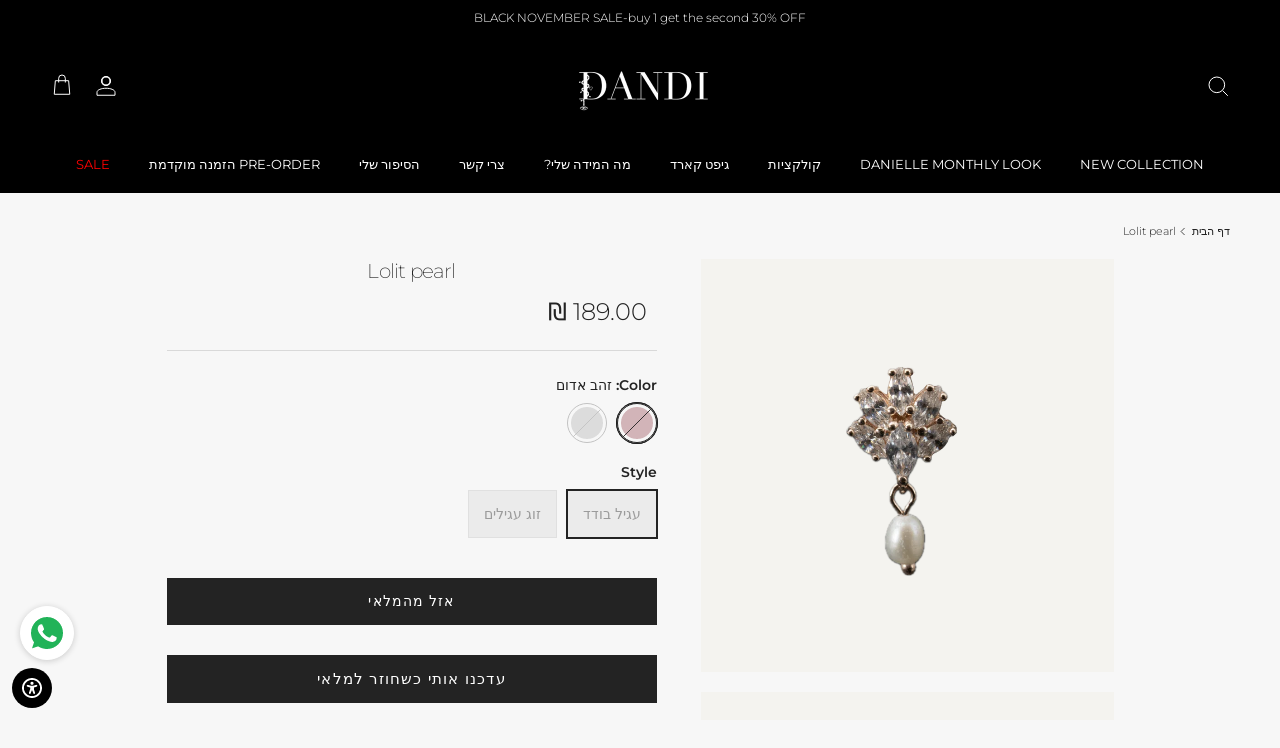

--- FILE ---
content_type: text/html; charset=utf-8
request_url: https://dgjewelrys.com/products/lolit-pearl
body_size: 53844
content:
<!doctype html>
<html class="no-js" lang="he" dir="rtl">
<head><meta charset="utf-8">
<meta name="viewport" content="width=device-width,initial-scale=1">
<title>Lolit pearl &ndash; DANDI JEWELRY LTD</title><link rel="canonical" href="https://dgjewelrys.com/products/lolit-pearl"><link rel="icon" href="//dgjewelrys.com/cdn/shop/files/d_dda7c82f-f854-4b73-b9a6-eb8fedb7e8a9.png?crop=center&height=48&v=1761559327&width=48" type="image/png">
  <link rel="apple-touch-icon" href="//dgjewelrys.com/cdn/shop/files/d_dda7c82f-f854-4b73-b9a6-eb8fedb7e8a9.png?crop=center&height=180&v=1761559327&width=180"><meta name="description" content="כסף טהור 925 בציפוי זהב אדום/זהב מיקרון 14K"><meta property="og:site_name" content="DANDI JEWELRY LTD">
<meta property="og:url" content="https://dgjewelrys.com/products/lolit-pearl">
<meta property="og:title" content="Lolit pearl">
<meta property="og:type" content="product">
<meta property="og:description" content="כסף טהור 925 בציפוי זהב אדום/זהב מיקרון 14K"><meta property="og:image" content="http://dgjewelrys.com/cdn/shop/files/DCC77EB3-0E71-4BF2-A27A-4ECBB7BAB311.png?crop=center&height=1200&v=1698507824&width=1200">
  <meta property="og:image:secure_url" content="https://dgjewelrys.com/cdn/shop/files/DCC77EB3-0E71-4BF2-A27A-4ECBB7BAB311.png?crop=center&height=1200&v=1698507824&width=1200">
  <meta property="og:image:width" content="2048">
  <meta property="og:image:height" content="2048"><meta property="og:price:amount" content="189.00">
  <meta property="og:price:currency" content="ILS"><meta name="twitter:card" content="summary_large_image">
<meta name="twitter:title" content="Lolit pearl">
<meta name="twitter:description" content="כסף טהור 925 בציפוי זהב אדום/זהב מיקרון 14K">
<style>@font-face {
  font-family: Montserrat;
  font-weight: 300;
  font-style: normal;
  font-display: fallback;
  src: url("//dgjewelrys.com/cdn/fonts/montserrat/montserrat_n3.29e699231893fd243e1620595067294bb067ba2a.woff2") format("woff2"),
       url("//dgjewelrys.com/cdn/fonts/montserrat/montserrat_n3.64ed56f012a53c08a49d49bd7e0c8d2f46119150.woff") format("woff");
}
@font-face {
  font-family: Montserrat;
  font-weight: 400;
  font-style: normal;
  font-display: fallback;
  src: url("//dgjewelrys.com/cdn/fonts/montserrat/montserrat_n4.81949fa0ac9fd2021e16436151e8eaa539321637.woff2") format("woff2"),
       url("//dgjewelrys.com/cdn/fonts/montserrat/montserrat_n4.a6c632ca7b62da89c3594789ba828388aac693fe.woff") format("woff");
}
@font-face {
  font-family: Montserrat;
  font-weight: 500;
  font-style: normal;
  font-display: fallback;
  src: url("//dgjewelrys.com/cdn/fonts/montserrat/montserrat_n5.07ef3781d9c78c8b93c98419da7ad4fbeebb6635.woff2") format("woff2"),
       url("//dgjewelrys.com/cdn/fonts/montserrat/montserrat_n5.adf9b4bd8b0e4f55a0b203cdd84512667e0d5e4d.woff") format("woff");
}
@font-face {
  font-family: Montserrat;
  font-weight: 300;
  font-style: italic;
  font-display: fallback;
  src: url("//dgjewelrys.com/cdn/fonts/montserrat/montserrat_i3.9cfee8ab0b9b229ed9a7652dff7d786e45a01df2.woff2") format("woff2"),
       url("//dgjewelrys.com/cdn/fonts/montserrat/montserrat_i3.68df04ba4494b4612ed6f9bf46b6c06246fa2fa4.woff") format("woff");
}
@font-face {
  font-family: Montserrat;
  font-weight: 400;
  font-style: italic;
  font-display: fallback;
  src: url("//dgjewelrys.com/cdn/fonts/montserrat/montserrat_i4.5a4ea298b4789e064f62a29aafc18d41f09ae59b.woff2") format("woff2"),
       url("//dgjewelrys.com/cdn/fonts/montserrat/montserrat_i4.072b5869c5e0ed5b9d2021e4c2af132e16681ad2.woff") format("woff");
}
@font-face {
  font-family: Montserrat;
  font-weight: 200;
  font-style: normal;
  font-display: fallback;
  src: url("//dgjewelrys.com/cdn/fonts/montserrat/montserrat_n2.6158a4b6474a580592572fe30f04d0efe5adcbe8.woff2") format("woff2"),
       url("//dgjewelrys.com/cdn/fonts/montserrat/montserrat_n2.e4b01871223c147c2b91e7b86462152be4d7b524.woff") format("woff");
}
@font-face {
  font-family: Jost;
  font-weight: 700;
  font-style: normal;
  font-display: fallback;
  src: url("//dgjewelrys.com/cdn/fonts/jost/jost_n7.921dc18c13fa0b0c94c5e2517ffe06139c3615a3.woff2") format("woff2"),
       url("//dgjewelrys.com/cdn/fonts/jost/jost_n7.cbfc16c98c1e195f46c536e775e4e959c5f2f22b.woff") format("woff");
}
@font-face {
  font-family: Montserrat;
  font-weight: 400;
  font-style: normal;
  font-display: fallback;
  src: url("//dgjewelrys.com/cdn/fonts/montserrat/montserrat_n4.81949fa0ac9fd2021e16436151e8eaa539321637.woff2") format("woff2"),
       url("//dgjewelrys.com/cdn/fonts/montserrat/montserrat_n4.a6c632ca7b62da89c3594789ba828388aac693fe.woff") format("woff");
}
@font-face {
  font-family: Montserrat;
  font-weight: 600;
  font-style: normal;
  font-display: fallback;
  src: url("//dgjewelrys.com/cdn/fonts/montserrat/montserrat_n6.1326b3e84230700ef15b3a29fb520639977513e0.woff2") format("woff2"),
       url("//dgjewelrys.com/cdn/fonts/montserrat/montserrat_n6.652f051080eb14192330daceed8cd53dfdc5ead9.woff") format("woff");
}
:root {
  --page-container-width:          1600px;
  --reading-container-width:       720px;
  --divider-opacity:               0.14;
  --gutter-large:                  30px;
  --gutter-desktop:                20px;
  --gutter-mobile:                 16px;
  --section-padding:               50px;
  --larger-section-padding:        80px;
  --larger-section-padding-mobile: 60px;
  --largest-section-padding:       110px;
  --aos-animate-duration:          0.6s;

  --base-font-family:              Montserrat, sans-serif;
  --base-font-weight:              300;
  --base-font-style:               normal;
  --heading-font-family:           Montserrat, sans-serif;
  --heading-font-weight:           200;
  --heading-font-style:            normal;
  --heading-font-letter-spacing:   -0.04em;
  --logo-font-family:              Jost, sans-serif;
  --logo-font-weight:              700;
  --logo-font-style:               normal;
  --nav-font-family:               Montserrat, sans-serif;
  --nav-font-weight:               400;
  --nav-font-style:                normal;

  --base-text-size:14px;
  --base-line-height:              1.6;
  --input-text-size:16px;
  --smaller-text-size-1:11px;
  --smaller-text-size-2:14px;
  --smaller-text-size-3:11px;
  --smaller-text-size-4:10px;
  --larger-text-size:34px;
  --super-large-text-size:60px;
  --super-large-mobile-text-size:27px;
  --larger-mobile-text-size:27px;
  --logo-text-size:24px;--btn-letter-spacing: 0.08em;
    --btn-text-transform: uppercase;
    --button-text-size: 12px;
    --quickbuy-button-text-size: 12;
    --small-feature-link-font-size: 0.75em;
    --input-btn-padding-top: 1.2em;
    --input-btn-padding-bottom: 1.2em;--heading-text-transform:none;
  --nav-text-size:                      13px;
  --mobile-menu-font-weight:            inherit;

  --body-bg-color:                      247 247 247;
  --bg-color:                           247 247 247;
  --body-text-color:                    35 35 35;
  --text-color:                         35 35 35;

  --header-text-col:                    #ffffff;--header-text-hover-col:             var(--main-nav-link-hover-col);--header-bg-col:                     #000000;
  --heading-color:                     35 35 35;
  --body-heading-color:                35 35 35;
  --heading-divider-col:               #000000;

  --logo-col:                          #232323;
  --main-nav-bg:                       #000000;
  --main-nav-link-col:                 #ffffff;
  --main-nav-link-hover-col:           #ffffff;
  --main-nav-link-featured-col:        #ff0000;

  --link-color:                        191 87 10;
  --body-link-color:                   191 87 10;

  --btn-bg-color:                        35 35 35;
  --btn-bg-hover-color:                  92 92 92;
  --btn-border-color:                    35 35 35;
  --btn-border-hover-color:              92 92 92;
  --btn-text-color:                      255 255 255;
  --btn-text-hover-color:                255 255 255;--btn-alt-bg-color:                    247 247 247;
  --btn-alt-text-color:                  35 35 35;
  --btn-alt-border-color:                35 35 35;
  --btn-alt-border-hover-color:          35 35 35;--btn-ter-bg-color:                    227 227 227;
  --btn-ter-text-color:                  0 0 0;
  --btn-ter-bg-hover-color:              35 35 35;
  --btn-ter-text-hover-color:            255 255 255;--btn-border-radius: 0;
    --btn-inspired-border-radius: 0;--color-scheme-default:                             #f7f7f7;
  --color-scheme-default-color:                       247 247 247;
  --color-scheme-default-text-color:                  35 35 35;
  --color-scheme-default-head-color:                  35 35 35;
  --color-scheme-default-link-color:                  191 87 10;
  --color-scheme-default-btn-text-color:              255 255 255;
  --color-scheme-default-btn-text-hover-color:        255 255 255;
  --color-scheme-default-btn-bg-color:                35 35 35;
  --color-scheme-default-btn-bg-hover-color:          92 92 92;
  --color-scheme-default-btn-border-color:            35 35 35;
  --color-scheme-default-btn-border-hover-color:      92 92 92;
  --color-scheme-default-btn-alt-text-color:          35 35 35;
  --color-scheme-default-btn-alt-bg-color:            247 247 247;
  --color-scheme-default-btn-alt-border-color:        35 35 35;
  --color-scheme-default-btn-alt-border-hover-color:  35 35 35;

  --color-scheme-1:                             #f7f7f7;
  --color-scheme-1-color:                       247 247 247;
  --color-scheme-1-text-color:                  35 35 35;
  --color-scheme-1-head-color:                  35 35 35;
  --color-scheme-1-link-color:                  191 87 10;
  --color-scheme-1-btn-text-color:              255 255 255;
  --color-scheme-1-btn-text-hover-color:        255 255 255;
  --color-scheme-1-btn-bg-color:                35 35 35;
  --color-scheme-1-btn-bg-hover-color:          92 92 92;
  --color-scheme-1-btn-border-color:            35 35 35;
  --color-scheme-1-btn-border-hover-color:      92 92 92;
  --color-scheme-1-btn-alt-text-color:          35 35 35;
  --color-scheme-1-btn-alt-bg-color:            251 249 244;
  --color-scheme-1-btn-alt-border-color:        35 35 35;
  --color-scheme-1-btn-alt-border-hover-color:  35 35 35;

  --color-scheme-2:                             #000000;
  --color-scheme-2-color:                       0 0 0;
  --color-scheme-2-text-color:                  255 255 255;
  --color-scheme-2-head-color:                  255 255 255;
  --color-scheme-2-link-color:                  191 87 10;
  --color-scheme-2-btn-text-color:              0 0 0;
  --color-scheme-2-btn-text-hover-color:        0 0 0;
  --color-scheme-2-btn-bg-color:                255 255 255;
  --color-scheme-2-btn-bg-hover-color:          92 92 92;
  --color-scheme-2-btn-border-color:            255 255 255;
  --color-scheme-2-btn-border-hover-color:      92 92 92;
  --color-scheme-2-btn-alt-text-color:          35 35 35;
  --color-scheme-2-btn-alt-bg-color:            255 255 255;
  --color-scheme-2-btn-alt-border-color:        35 35 35;
  --color-scheme-2-btn-alt-border-hover-color:  35 35 35;

  /* Shop Pay payment terms */
  --payment-terms-background-color:    #f7f7f7;--quickbuy-bg: 247 247 247;--body-input-background-color:       rgb(var(--body-bg-color));
  --input-background-color:            rgb(var(--body-bg-color));
  --body-input-text-color:             var(--body-text-color);
  --input-text-color:                  var(--body-text-color);
  --body-input-border-color:           rgb(194, 194, 194);
  --input-border-color:                rgb(194, 194, 194);
  --input-border-color-hover:          rgb(130, 130, 130);
  --input-border-color-active:         rgb(35, 35, 35);

  --swatch-cross-svg:                  url("data:image/svg+xml,%3Csvg xmlns='http://www.w3.org/2000/svg' width='240' height='240' viewBox='0 0 24 24' fill='none' stroke='rgb(194, 194, 194)' stroke-width='0.09' preserveAspectRatio='none' %3E%3Cline x1='24' y1='0' x2='0' y2='24'%3E%3C/line%3E%3C/svg%3E");
  --swatch-cross-hover:                url("data:image/svg+xml,%3Csvg xmlns='http://www.w3.org/2000/svg' width='240' height='240' viewBox='0 0 24 24' fill='none' stroke='rgb(130, 130, 130)' stroke-width='0.09' preserveAspectRatio='none' %3E%3Cline x1='24' y1='0' x2='0' y2='24'%3E%3C/line%3E%3C/svg%3E");
  --swatch-cross-active:               url("data:image/svg+xml,%3Csvg xmlns='http://www.w3.org/2000/svg' width='240' height='240' viewBox='0 0 24 24' fill='none' stroke='rgb(35, 35, 35)' stroke-width='0.09' preserveAspectRatio='none' %3E%3Cline x1='24' y1='0' x2='0' y2='24'%3E%3C/line%3E%3C/svg%3E");

  --footer-divider-col:                #ececec;
  --footer-text-col:                   255 255 255;
  --footer-heading-col:                0 0 0;
  --footer-bg-col:                     0 0 0;--product-label-overlay-justify: flex-start;--product-label-overlay-align: flex-end;--product-label-overlay-reduction-text:   #232323;
  --product-label-overlay-reduction-bg:     #efefef;
  --product-label-overlay-reduction-text-weight: inherit;
  --product-label-overlay-stock-text:       #232323;
  --product-label-overlay-stock-bg:         #efefef;
  --product-label-overlay-new-text:         #232323;
  --product-label-overlay-new-bg:           #efefef;
  --product-label-overlay-meta-text:        #232323;
  --product-label-overlay-meta-bg:          #efefef;
  --product-label-sale-text:                #bf570a;
  --product-label-sold-text:                #5c5c5c;
  --product-label-preorder-text:            #bf570a;

  --product-block-crop-align:               center;

  
  --product-block-price-align:              flex-start;
  --product-block-price-item-margin-start:  initial;
  --product-block-price-item-margin-end:    .5rem;
  

  

  --collection-block-image-position:   center center;

  --swatch-picker-image-size:          40px;
  --swatch-crop-align:                 center center;

  --image-overlay-text-color:          255 255 255;--image-overlay-bg:                  rgba(0, 0, 0, 0.24);
  --image-overlay-shadow-start:        rgb(0 0 0 / 0.32);
  --image-overlay-box-opacity:         0.88;--product-inventory-ok-box-color:            rgba(0,0,0,0);
  --product-inventory-ok-text-color:           #232323;
  --product-inventory-ok-icon-box-fill-color:  none;
  --product-inventory-low-box-color:           rgba(0,0,0,0);
  --product-inventory-low-text-color:          #232323;
  --product-inventory-low-icon-box-fill-color: none;
  --product-inventory-low-text-color-channels: 35, 35, 35;
  --product-inventory-ok-text-color-channels:  35, 35, 35;

  --rating-star-color: 35 35 35;--overlay-align-left: start;
    --overlay-align-right: end;}html[dir=rtl] {
  --overlay-right-text-m-left: 0;
  --overlay-right-text-m-right: auto;
  --overlay-left-shadow-left-left: 15%;
  --overlay-left-shadow-left-right: -50%;
  --overlay-left-shadow-right-left: -85%;
  --overlay-left-shadow-right-right: 0;
}.image-overlay--bg-box .text-overlay .text-overlay__text {
    --image-overlay-box-bg: 247 247 247;
    --heading-color: var(--body-heading-color);
    --text-color: var(--body-text-color);
    --link-color: var(--body-link-color);
  }::selection {
    background: rgb(var(--body-heading-color));
    color: rgb(var(--body-bg-color));
  }
  ::-moz-selection {
    background: rgb(var(--body-heading-color));
    color: rgb(var(--body-bg-color));
  }.navigation .h1 {
  color: inherit !important;
}.use-color-scheme--default {
  --product-label-sale-text:           #bf570a;
  --product-label-sold-text:           #5c5c5c;
  --product-label-preorder-text:       #bf570a;
  --input-background-color:            rgb(var(--body-bg-color));
  --input-text-color:                  var(--body-input-text-color);
  --input-border-color:                rgb(194, 194, 194);
  --input-border-color-hover:          rgb(130, 130, 130);
  --input-border-color-active:         rgb(35, 35, 35);
}</style>

  <link href="//dgjewelrys.com/cdn/shop/t/38/assets/main.css?v=172312757779536793001761673836" rel="stylesheet" type="text/css" media="all" />
<link rel="stylesheet" href="//dgjewelrys.com/cdn/shop/t/38/assets/swatches.css?v=121418840394708976911761673836" media="print" onload="this.media='all'">
    <noscript><link rel="stylesheet" href="//dgjewelrys.com/cdn/shop/t/38/assets/swatches.css?v=121418840394708976911761673836"></noscript><link rel="preload" as="font" href="//dgjewelrys.com/cdn/fonts/montserrat/montserrat_n3.29e699231893fd243e1620595067294bb067ba2a.woff2" type="font/woff2" crossorigin><link rel="preload" as="font" href="//dgjewelrys.com/cdn/fonts/montserrat/montserrat_n2.6158a4b6474a580592572fe30f04d0efe5adcbe8.woff2" type="font/woff2" crossorigin><script>
    document.documentElement.className = document.documentElement.className.replace('no-js', 'js');

    window.theme = {
      info: {
        name: 'Symmetry',
        version: '8.0.0'
      },
      device: {
        hasTouch: window.matchMedia('(any-pointer: coarse)').matches,
        hasHover: window.matchMedia('(hover: hover)').matches
      },
      mediaQueries: {
        md: '(min-width: 768px)',
        productMediaCarouselBreak: '(min-width: 1041px)'
      },
      routes: {
        base: 'https://dgjewelrys.com',
        cart: '/cart',
        cartAdd: '/cart/add.js',
        cartUpdate: '/cart/update.js',
        predictiveSearch: '/search/suggest'
      },
      strings: {
        cartTermsConfirmation: "אתם חייבים להסכים לתנאים כדי להמשיך.",
        cartItemsQuantityError: "ניתן להוסיף רק [QUANTITY] ממוצר זה לעגלה שלכם.",
        generalSearchViewAll: "צפייה בכל תוצאות החיפוש",
        noStock: "אזל מהמלאי",
        noVariant: "לא זמין",
        productsProductChooseA: "בחירת",
        generalSearchPages: "עמודים",
        generalSearchNoResultsWithoutTerms: "מצטערים, לא מצאנו תוצאות",
        shippingCalculator: {
          singleRate: "יש אפשרות משלוח אחת בתעריף",
          multipleRates: "תעריפי משלוח זמינים החל מ:",
          noRates: "אנחנו לא שולחים למיקום זה."
        },
        regularPrice: "מחיר רגיל",
        salePrice: "מחיר מבצע"
      },
      settings: {
        moneyWithCurrencyFormat: "\u003cspan class=money\u003e {{amount}} ₪\u003c\/span\u003e",
        cartType: "drawer",
        afterAddToCart: "drawer",
        quickbuyStyle: "off",
        externalLinksNewTab: true,
        internalLinksSmoothScroll: true
      }
    }

    theme.inlineNavigationCheck = function() {
      var pageHeader = document.querySelector('.pageheader'),
          inlineNavContainer = pageHeader.querySelector('.logo-area__left__inner'),
          inlineNav = inlineNavContainer.querySelector('.navigation--left');
      if (inlineNav && getComputedStyle(inlineNav).display != 'none') {
        var inlineMenuCentered = document.querySelector('.pageheader--layout-inline-menu-center'),
            logoContainer = document.querySelector('.logo-area__middle__inner');
        if(inlineMenuCentered) {
          var rightWidth = document.querySelector('.logo-area__right__inner').clientWidth,
              middleWidth = logoContainer.clientWidth,
              logoArea = document.querySelector('.logo-area'),
              computedLogoAreaStyle = getComputedStyle(logoArea),
              logoAreaInnerWidth = logoArea.clientWidth - Math.ceil(parseFloat(computedLogoAreaStyle.paddingLeft)) - Math.ceil(parseFloat(computedLogoAreaStyle.paddingRight)),
              availableNavWidth = logoAreaInnerWidth - Math.max(rightWidth, middleWidth) * 2 - 40;
          inlineNavContainer.style.maxWidth = availableNavWidth + 'px';
        }

        var firstInlineNavLink = inlineNav.querySelector('.navigation__item:first-child'),
            lastInlineNavLink = inlineNav.querySelector('.navigation__item:last-child');
        if (lastInlineNavLink) {
          var inlineNavWidth = null;
          if(document.querySelector('html[dir=rtl]')) {
            inlineNavWidth = firstInlineNavLink.offsetLeft - lastInlineNavLink.offsetLeft + firstInlineNavLink.offsetWidth;
          } else {
            inlineNavWidth = lastInlineNavLink.offsetLeft - firstInlineNavLink.offsetLeft + lastInlineNavLink.offsetWidth;
          }
          if (inlineNavContainer.offsetWidth >= inlineNavWidth) {
            pageHeader.classList.add('pageheader--layout-inline-permitted');
            var tallLogo = logoContainer.clientHeight > lastInlineNavLink.clientHeight + 20;
            if (tallLogo) {
              inlineNav.classList.add('navigation--tight-underline');
            } else {
              inlineNav.classList.remove('navigation--tight-underline');
            }
          } else {
            pageHeader.classList.remove('pageheader--layout-inline-permitted');
          }
        }
      }
    };

    theme.setInitialHeaderHeightProperty = () => {
      const section = document.querySelector('.section-header');
      if (section) {
        document.documentElement.style.setProperty('--theme-header-height', Math.ceil(section.clientHeight) + 'px');
      }
    };
  </script>

  <script src="//dgjewelrys.com/cdn/shop/t/38/assets/main.js?v=150891663519462644191761673836" defer></script>
    <script src="//dgjewelrys.com/cdn/shop/t/38/assets/animate-on-scroll.js?v=15249566486942820451761673836" defer></script>
    <link href="//dgjewelrys.com/cdn/shop/t/38/assets/animate-on-scroll.css?v=135962721104954213331761673836" rel="stylesheet" type="text/css" media="all" />
  

  <script>window.performance && window.performance.mark && window.performance.mark('shopify.content_for_header.start');</script><meta name="google-site-verification" content="qx3yLX1dgqDuEpmOP9q-OS5cIjfRfwQ_gUNQwN28rFo">
<meta name="facebook-domain-verification" content="avocljvvolwfeudqur9mqjm09ukeeh">
<meta id="shopify-digital-wallet" name="shopify-digital-wallet" content="/425132095/digital_wallets/dialog">
<link rel="alternate" type="application/json+oembed" href="https://dgjewelrys.com/products/lolit-pearl.oembed">
<script async="async" src="/checkouts/internal/preloads.js?locale=he-IL"></script>
<script id="shopify-features" type="application/json">{"accessToken":"5c3b689d73beb16b44fecdb27750b933","betas":["rich-media-storefront-analytics"],"domain":"dgjewelrys.com","predictiveSearch":false,"shopId":425132095,"locale":"he"}</script>
<script>var Shopify = Shopify || {};
Shopify.shop = "dg-jewelry.myshopify.com";
Shopify.locale = "he";
Shopify.currency = {"active":"ILS","rate":"1.0"};
Shopify.country = "IL";
Shopify.theme = {"name":"BLACK NOVEMBER - (11\/11 - 27\/11)","id":135534411839,"schema_name":"Symmetry","schema_version":"8.0.0","theme_store_id":568,"role":"main"};
Shopify.theme.handle = "null";
Shopify.theme.style = {"id":null,"handle":null};
Shopify.cdnHost = "dgjewelrys.com/cdn";
Shopify.routes = Shopify.routes || {};
Shopify.routes.root = "/";</script>
<script type="module">!function(o){(o.Shopify=o.Shopify||{}).modules=!0}(window);</script>
<script>!function(o){function n(){var o=[];function n(){o.push(Array.prototype.slice.apply(arguments))}return n.q=o,n}var t=o.Shopify=o.Shopify||{};t.loadFeatures=n(),t.autoloadFeatures=n()}(window);</script>
<script id="shop-js-analytics" type="application/json">{"pageType":"product"}</script>
<script defer="defer" async type="module" src="//dgjewelrys.com/cdn/shopifycloud/shop-js/modules/v2/client.init-shop-cart-sync_COMZFrEa.en.esm.js"></script>
<script defer="defer" async type="module" src="//dgjewelrys.com/cdn/shopifycloud/shop-js/modules/v2/chunk.common_CdXrxk3f.esm.js"></script>
<script type="module">
  await import("//dgjewelrys.com/cdn/shopifycloud/shop-js/modules/v2/client.init-shop-cart-sync_COMZFrEa.en.esm.js");
await import("//dgjewelrys.com/cdn/shopifycloud/shop-js/modules/v2/chunk.common_CdXrxk3f.esm.js");

  window.Shopify.SignInWithShop?.initShopCartSync?.({"fedCMEnabled":true,"windoidEnabled":true});

</script>
<script>(function() {
  var isLoaded = false;
  function asyncLoad() {
    if (isLoaded) return;
    isLoaded = true;
    var urls = ["\/\/www.powr.io\/powr.js?powr-token=dg-jewelry.myshopify.com\u0026external-type=shopify\u0026shop=dg-jewelry.myshopify.com","https:\/\/sdks.automizely.com\/conversions\/v1\/conversions.js?app_connection_id=e60247fb53d54ddaa2a78129ae347a66\u0026mapped_org_id=9566038de7526d7bc9e4dc4372ff1403_v1\u0026shop=dg-jewelry.myshopify.com","\/\/swymv3free-01.azureedge.net\/code\/swym-shopify.js?shop=dg-jewelry.myshopify.com","https:\/\/js.flashyapp.com\/shopify.js?account_id=3692\u0026shop=dg-jewelry.myshopify.com","https:\/\/cdn.sesami.co\/shopify.js?shop=dg-jewelry.myshopify.com","https:\/\/cdn.hextom.com\/js\/freeshippingbar.js?shop=dg-jewelry.myshopify.com","https:\/\/cdn.hextom.com\/js\/ultimatesalesboost.js?shop=dg-jewelry.myshopify.com","https:\/\/whatschat.shopiapps.in\/script\/sp-whatsapp-app-tabs.js?version=1.0\u0026shop=dg-jewelry.myshopify.com"];
    for (var i = 0; i < urls.length; i++) {
      var s = document.createElement('script');
      s.type = 'text/javascript';
      s.async = true;
      s.src = urls[i];
      var x = document.getElementsByTagName('script')[0];
      x.parentNode.insertBefore(s, x);
    }
  };
  if(window.attachEvent) {
    window.attachEvent('onload', asyncLoad);
  } else {
    window.addEventListener('load', asyncLoad, false);
  }
})();</script>
<script id="__st">var __st={"a":425132095,"offset":7200,"reqid":"9d67bfe3-5daf-4d7b-9e0e-5222b54dbdd6-1763143450","pageurl":"dgjewelrys.com\/products\/lolit-pearl","u":"820cfd26178c","p":"product","rtyp":"product","rid":7238149308479};</script>
<script>window.ShopifyPaypalV4VisibilityTracking = true;</script>
<script id="captcha-bootstrap">!function(){'use strict';const t='contact',e='account',n='new_comment',o=[[t,t],['blogs',n],['comments',n],[t,'customer']],c=[[e,'customer_login'],[e,'guest_login'],[e,'recover_customer_password'],[e,'create_customer']],r=t=>t.map((([t,e])=>`form[action*='/${t}']:not([data-nocaptcha='true']) input[name='form_type'][value='${e}']`)).join(','),a=t=>()=>t?[...document.querySelectorAll(t)].map((t=>t.form)):[];function s(){const t=[...o],e=r(t);return a(e)}const i='password',u='form_key',d=['recaptcha-v3-token','g-recaptcha-response','h-captcha-response',i],f=()=>{try{return window.sessionStorage}catch{return}},m='__shopify_v',_=t=>t.elements[u];function p(t,e,n=!1){try{const o=window.sessionStorage,c=JSON.parse(o.getItem(e)),{data:r}=function(t){const{data:e,action:n}=t;return t[m]||n?{data:e,action:n}:{data:t,action:n}}(c);for(const[e,n]of Object.entries(r))t.elements[e]&&(t.elements[e].value=n);n&&o.removeItem(e)}catch(o){console.error('form repopulation failed',{error:o})}}const l='form_type',E='cptcha';function T(t){t.dataset[E]=!0}const w=window,h=w.document,L='Shopify',v='ce_forms',y='captcha';let A=!1;((t,e)=>{const n=(g='f06e6c50-85a8-45c8-87d0-21a2b65856fe',I='https://cdn.shopify.com/shopifycloud/storefront-forms-hcaptcha/ce_storefront_forms_captcha_hcaptcha.v1.5.2.iife.js',D={infoText:'Protected by hCaptcha',privacyText:'Privacy',termsText:'Terms'},(t,e,n)=>{const o=w[L][v],c=o.bindForm;if(c)return c(t,g,e,D).then(n);var r;o.q.push([[t,g,e,D],n]),r=I,A||(h.body.append(Object.assign(h.createElement('script'),{id:'captcha-provider',async:!0,src:r})),A=!0)});var g,I,D;w[L]=w[L]||{},w[L][v]=w[L][v]||{},w[L][v].q=[],w[L][y]=w[L][y]||{},w[L][y].protect=function(t,e){n(t,void 0,e),T(t)},Object.freeze(w[L][y]),function(t,e,n,w,h,L){const[v,y,A,g]=function(t,e,n){const i=e?o:[],u=t?c:[],d=[...i,...u],f=r(d),m=r(i),_=r(d.filter((([t,e])=>n.includes(e))));return[a(f),a(m),a(_),s()]}(w,h,L),I=t=>{const e=t.target;return e instanceof HTMLFormElement?e:e&&e.form},D=t=>v().includes(t);t.addEventListener('submit',(t=>{const e=I(t);if(!e)return;const n=D(e)&&!e.dataset.hcaptchaBound&&!e.dataset.recaptchaBound,o=_(e),c=g().includes(e)&&(!o||!o.value);(n||c)&&t.preventDefault(),c&&!n&&(function(t){try{if(!f())return;!function(t){const e=f();if(!e)return;const n=_(t);if(!n)return;const o=n.value;o&&e.removeItem(o)}(t);const e=Array.from(Array(32),(()=>Math.random().toString(36)[2])).join('');!function(t,e){_(t)||t.append(Object.assign(document.createElement('input'),{type:'hidden',name:u})),t.elements[u].value=e}(t,e),function(t,e){const n=f();if(!n)return;const o=[...t.querySelectorAll(`input[type='${i}']`)].map((({name:t})=>t)),c=[...d,...o],r={};for(const[a,s]of new FormData(t).entries())c.includes(a)||(r[a]=s);n.setItem(e,JSON.stringify({[m]:1,action:t.action,data:r}))}(t,e)}catch(e){console.error('failed to persist form',e)}}(e),e.submit())}));const S=(t,e)=>{t&&!t.dataset[E]&&(n(t,e.some((e=>e===t))),T(t))};for(const o of['focusin','change'])t.addEventListener(o,(t=>{const e=I(t);D(e)&&S(e,y())}));const B=e.get('form_key'),M=e.get(l),P=B&&M;t.addEventListener('DOMContentLoaded',(()=>{const t=y();if(P)for(const e of t)e.elements[l].value===M&&p(e,B);[...new Set([...A(),...v().filter((t=>'true'===t.dataset.shopifyCaptcha))])].forEach((e=>S(e,t)))}))}(h,new URLSearchParams(w.location.search),n,t,e,['guest_login'])})(!0,!0)}();</script>
<script integrity="sha256-52AcMU7V7pcBOXWImdc/TAGTFKeNjmkeM1Pvks/DTgc=" data-source-attribution="shopify.loadfeatures" defer="defer" src="//dgjewelrys.com/cdn/shopifycloud/storefront/assets/storefront/load_feature-81c60534.js" crossorigin="anonymous"></script>
<script data-source-attribution="shopify.dynamic_checkout.dynamic.init">var Shopify=Shopify||{};Shopify.PaymentButton=Shopify.PaymentButton||{isStorefrontPortableWallets:!0,init:function(){window.Shopify.PaymentButton.init=function(){};var t=document.createElement("script");t.src="https://dgjewelrys.com/cdn/shopifycloud/portable-wallets/latest/portable-wallets.he.js",t.type="module",document.head.appendChild(t)}};
</script>
<script data-source-attribution="shopify.dynamic_checkout.buyer_consent">
  function portableWalletsHideBuyerConsent(e){var t=document.getElementById("shopify-buyer-consent"),n=document.getElementById("shopify-subscription-policy-button");t&&n&&(t.classList.add("hidden"),t.setAttribute("aria-hidden","true"),n.removeEventListener("click",e))}function portableWalletsShowBuyerConsent(e){var t=document.getElementById("shopify-buyer-consent"),n=document.getElementById("shopify-subscription-policy-button");t&&n&&(t.classList.remove("hidden"),t.removeAttribute("aria-hidden"),n.addEventListener("click",e))}window.Shopify?.PaymentButton&&(window.Shopify.PaymentButton.hideBuyerConsent=portableWalletsHideBuyerConsent,window.Shopify.PaymentButton.showBuyerConsent=portableWalletsShowBuyerConsent);
</script>
<script data-source-attribution="shopify.dynamic_checkout.cart.bootstrap">document.addEventListener("DOMContentLoaded",(function(){function t(){return document.querySelector("shopify-accelerated-checkout-cart, shopify-accelerated-checkout")}if(t())Shopify.PaymentButton.init();else{new MutationObserver((function(e,n){t()&&(Shopify.PaymentButton.init(),n.disconnect())})).observe(document.body,{childList:!0,subtree:!0})}}));
</script>
<script id="sections-script" data-sections="related-products" defer="defer" src="//dgjewelrys.com/cdn/shop/t/38/compiled_assets/scripts.js?10562"></script>
<script>window.performance && window.performance.mark && window.performance.mark('shopify.content_for_header.end');</script>
<!-- CC Custom Head Start --><!-- CC Custom Head End --><!-- BEGIN app block: shopify://apps/sense-rtl/blocks/sense-rtl/0048f14b-b7b8-430f-9cb5-12c4a6a11802 -->




    <script>
        const planId = '982af49c-ab1b-44fb-9ce2-27e97d3fe4ae'
        const isActive = planId !== '0' || !planId
    </script>

    
        <style>
            
            @import url('https://fonts.googleapis.com/css2?family=Assistant:wght@200;300;400;500;600;700;800&display=swap');
            
        </style>
        <script>
		
		
		
		
		
		
		
		
		
		const fontObject = {"font":"Assistant"};
		if (fontObject) {
		const el = document.createElement('style')
		el.setAttribute('type', 'text/css');
		
		el.innerHTML = `
			h1,h2,h3,h4,h5,h6,
			span:not(.fa, .zmdi, .material-icons-outlined, .r--stars-icon, .ryviu-icon, .r-icon--check, .material-icons-sharp, .material-icon, .material-icons, .cs-font, .iccl, .facl, .las, .pegk, .lar, .pfa, .fas, .far, .fal, .fad, .fat, [class^='icon-'], [class^=ti-], [class*=" ti-"], [class^='jdgm-'], [class^='swiper-'], i[class^=icon-]),
			pre, p:not(.sense-swiper *, .sense-marquee *),
			bidi,
			b,
			label,
			div:not(.sense-swiper *, .sense-marquee *),
			*:not(.fa, .zmdi, .material-icons-outlined, .r--stars-icon, .ryviu-icon, .r-icon--check, .material-icons-sharp, .material-icon, .material-icons, .cs-font, .iccl, .facl, .las, .pegk, .lar, .pfa, .fas, .far, .fal, .fad, .fat, [class^='icon-'], [class^=ti-], [class*=" ti-"], [class^='jdgm-'], [class^='swiper-'], i[class^=icon-], i.icon, .sense-swiper *, .sense-marquee *) {
			font-family: ${
			fontObject.font
		} !important;
			}
		`
		document.head.appendChild(el);
		}
        </script>
    

    
        <script>
			const rtl_css = {"themeName":"Symmetry","css":"\/*!\n  Copyright © SenseApps - All rights reserved\n  Last update: 10\/08\/2023\n  All Symmetry CSS content of this file belongs to SenseApps.\n  Unauthorized copying of the content, via any medium is strictly prohibited.\n  \n  SenseApps • www.sense-apps.com • service@sense-apps.com\n  *\/\n  html, body {direction: rtl !important;}.overlay--h-left .overlay-text__rte {margin-left: auto !important; margin-right: unset !important;}.hotspot__card{left: 0 !important; right: unset !important;}.toggle-btn .toggle-btn__chevron{transform: unset !important; right: auto !important; left:7px !important;}.product-block .product-info{text-align: start !important; direction: rtl !important;}input[type=email], input[type=tel]{direction: rtl !important;}.product-price__item{margin-inline-start: unset !important;}.main-search__button{right: unset !important; left: 20px !important;}.product-price__from{margin-inline-end: 0.35em !important;}.product-price{direction: rtl !important; justify-content: flex-start !important;}.feather.feather-chevron-right:not(.image-page-button svg, .ltr-icon), .feather.feather-chevron-left:not(.image-page-button svg, .ltr-icon){transform: rotate(180deg) !important}.link-dropdown__button-icon{right: unset !important; left: 0 !important;}.overlay--h-left, .align-left {text-align: right !important;}.copy {float: left !important;}button.shopify-payment-button__button--unbranded:after {margin-top: -25px !important;}@media (min-width: 768px){.section-footer__row-lower {padding-top: 16px !important;padding-bottom: 16px !important;}}"};
			const ignoreLTR = false;

			// Get the head lang attribute and check if its equal to he or he-IL
			const htmlLang = document.querySelector('html').getAttribute('lang');

			// Check if the language is Hebrew or Arabic
			const isHebrew = htmlLang === 'he' || htmlLang === 'he-IL' || htmlLang === 'ar' || htmlLang === 'ar-SA';

			// If ignore LTR is enabled and the language is not Hebrew, return
			if (ignoreLTR && !isHebrew) {
			} else {
				let css = rtl_css.css
				
				if (css) {
					const el = document.createElement('style')
					el.setAttribute('type', 'text/css');
					el.innerHTML = css
					document.head.appendChild(el);
				}
			}
			
        </script>
    

    

    

    

    

<!-- END app block --><!-- BEGIN app block: shopify://apps/sense-rtl/blocks/accessibility/0048f14b-b7b8-430f-9cb5-12c4a6a11802 -->

    <script>
        const aPlanId = '982af49c-ab1b-44fb-9ce2-27e97d3fe4ae'
        const isAActive = aPlanId !== '0' || !aPlanId

        if(isAActive) {
           window.addEventListener('load', (event) => {
             const accessibility = {"backgroundColor":"#000000","iconColor":"#FFFFFF","marginX":5,"marginY":5,"policyWebsite":"","zIndex":"99999","position":"left","shape":"circle","tooltipLabel":"כלי נגישות","size":"medium","mailTo":"","iconType":2};
             window.micAccessTool = new MicAccessTool({
               forceLang: "he-IL",
               link: accessibility.policyWebsite ?? "",
               contact: accessibility.mailTo ?? "",
               buttonPosition: accessibility.position ?? 'left',
               tooltipLabel: accessibility.tooltipLabel ?? 'כפתור נגישות',
               iconColor: accessibility.iconColor ?? "",
               backgroundColor: accessibility.backgroundColor ?? "#",
               marginX: accessibility.marginX ?? 5,
               marginY: accessibility.marginY ?? 5,
               iconType: accessibility.iconType ?? 1,
               shape: accessibility.shape ?? "circle",
               size: accessibility.size ?? "medium"
             });
           })
        }
    </script>

    <style>
        #mic-init-access-tool * {
            width: auto;
        }

        #mic-init-access-tool .mic-access-tool-general-button {
            z-index: 99999 !important;
        }
    </style>

<!-- END app block --><!-- BEGIN app block: shopify://apps/ta-labels-badges/blocks/bss-pl-config-data/91bfe765-b604-49a1-805e-3599fa600b24 --><script
    id='bss-pl-config-data'
>
	let TAE_StoreId = "48335";
	if (typeof BSS_PL == 'undefined' || TAE_StoreId !== "") {
  		var BSS_PL = {};
		BSS_PL.storeId = 48335;
		BSS_PL.currentPlan = "ten_usd";
		BSS_PL.apiServerProduction = "https://product-labels.tech-arms.io";
		BSS_PL.publicAccessToken = "00285602e066c0e531938e95d0a28785";
		BSS_PL.customerTags = "null";
		BSS_PL.customerId = "null";
		BSS_PL.storeIdCustomOld = 10678;
		BSS_PL.storeIdOldWIthPriority = 12200;
		BSS_PL.storeIdOptimizeAppendLabel = 59637
		BSS_PL.optimizeCodeIds = null; 
		BSS_PL.extendedFeatureIds = null;
		BSS_PL.integration = {"laiReview":{"status":0,"config":[]}};
		BSS_PL.settingsData  = {};
		BSS_PL.configProductMetafields = [];
		BSS_PL.configVariantMetafields = [];
		
		BSS_PL.configData = [].concat({"id":186961,"name":"sold out","priority":0,"enable_priority":0,"enable":1,"pages":"1,2,3,4,7","related_product_tag":null,"first_image_tags":null,"img_url":"/static/adminhtml/images/no-image.webp","public_img_url":"","position":0,"apply":null,"product_type":1,"exclude_products":6,"collection_image_type":0,"product":"","variant":"","collection":"30525259839","exclude_product_ids":"","collection_image":"30525259839","inventory":0,"tags":"","excludeTags":"","vendors":"","from_price":null,"to_price":null,"domain_id":48335,"locations":"","enable_allowed_countries":0,"locales":"","enable_allowed_locales":0,"enable_visibility_date":0,"from_date":null,"to_date":null,"enable_discount_range":0,"discount_type":1,"discount_from":null,"discount_to":null,"label_text":"%3Cp%3ESALE%3C/p%3E","label_text_color":"#767676ff","label_text_background_color":{"type":"hex","value":"#ffffff80"},"label_text_font_size":15,"label_text_no_image":1,"label_text_in_stock":"In Stock","label_text_out_stock":"Sold out","label_shadow":{"blur":0,"h_offset":0,"v_offset":0},"label_opacity":100,"topBottom_padding":4,"border_radius":"0px 0px 0px 0px","border_style":"none","border_size":"0","border_color":"#000000","label_shadow_color":"#808080","label_text_style":0,"label_text_font_family":"","label_text_font_url":null,"customer_label_preview_image":null,"label_preview_image":"https://cdn.shopify.com/s/files/1/0004/2513/2095/files/BA7DD3DB-64B0-4002-9503-038F03FAE65D.png?v=1725019548","label_text_enable":1,"customer_tags":"","exclude_customer_tags":"","customer_type":"allcustomers","exclude_customers":"all_customer_tags","label_on_image":"2","label_type":1,"badge_type":0,"custom_selector":null,"margin_top":3,"margin_bottom":0,"mobile_height_label":7,"mobile_width_label":20,"mobile_font_size_label":12,"emoji":null,"emoji_position":null,"transparent_background":"0","custom_page":null,"check_custom_page":false,"include_custom_page":null,"check_include_custom_page":false,"margin_left":97,"instock":null,"price_range_from":null,"price_range_to":null,"enable_price_range":0,"enable_product_publish":0,"customer_selected_product":null,"selected_product":null,"product_publish_from":null,"product_publish_to":null,"enable_countdown_timer":0,"option_format_countdown":0,"countdown_time":null,"option_end_countdown":null,"start_day_countdown":null,"countdown_type":1,"countdown_daily_from_time":null,"countdown_daily_to_time":null,"countdown_interval_start_time":null,"countdown_interval_length":null,"countdown_interval_break_length":null,"public_url_s3":"","enable_visibility_period":0,"visibility_period":1,"createdAt":"2025-10-23T11:11:42.000Z","customer_ids":"","exclude_customer_ids":"","angle":0,"toolTipText":"","label_shape":"rectangle","label_shape_type":1,"mobile_fixed_percent_label":"percentage","desktop_width_label":19,"desktop_height_label":4,"desktop_fixed_percent_label":"percentage","mobile_position":0,"desktop_label_unlimited_top":3,"desktop_label_unlimited_left":81,"mobile_label_unlimited_top":3,"mobile_label_unlimited_left":80,"mobile_margin_top":2,"mobile_margin_left":96,"mobile_config_label_enable":0,"mobile_default_config":1,"mobile_margin_bottom":0,"enable_fixed_time":0,"fixed_time":null,"statusLabelHoverText":0,"labelHoverTextLink":{"url":"","is_open_in_newtab":true},"labelAltText":"","statusLabelAltText":0,"enable_badge_stock":0,"badge_stock_style":1,"badge_stock_config":null,"enable_multi_badge":0,"animation_type":0,"animation_duration":2,"animation_repeat_option":0,"animation_repeat":0,"desktop_show_badges":1,"mobile_show_badges":1,"desktop_show_labels":1,"mobile_show_labels":1,"label_text_unlimited_stock":"Unlimited Stock","img_plan_id":13,"label_badge_type":"text","deletedAt":null,"desktop_lock_aspect_ratio":true,"mobile_lock_aspect_ratio":true,"img_aspect_ratio":1,"preview_board_width":394,"preview_board_height":591,"set_size_on_mobile":true,"set_position_on_mobile":true,"set_margin_on_mobile":true,"from_stock":null,"to_stock":null,"condition_product_title":"{\"enable\":false,\"type\":1,\"content\":\"\"}","conditions_apply_type":"{\"discount\":1,\"price\":1,\"inventory\":1}","public_font_url":null,"font_size_ratio":0.36,"group_ids":"[]","metafields":"{\"valueProductMetafield\":[],\"valueVariantMetafield\":[],\"matching_type\":1,\"metafield_type\":1}","no_ratio_height":true,"updatedAt":"2025-11-05T08:27:53.000Z","multipleBadge":null,"translations":[],"label_id":186961,"label_text_id":186961,"bg_style":"solid"},{"id":181362,"name":"sold out","priority":0,"enable_priority":0,"enable":1,"pages":"1,2,3,4,7","related_product_tag":null,"first_image_tags":null,"img_url":"","public_img_url":"","position":0,"apply":null,"product_type":3,"exclude_products":6,"collection_image_type":0,"product":"","variant":"","collection":"","exclude_product_ids":"","collection_image":"","inventory":2,"tags":"","excludeTags":"","vendors":"","from_price":null,"to_price":null,"domain_id":48335,"locations":"","enable_allowed_countries":0,"locales":"","enable_allowed_locales":0,"enable_visibility_date":0,"from_date":null,"to_date":null,"enable_discount_range":0,"discount_type":1,"discount_from":null,"discount_to":null,"label_text":"%3Cp%3ESOLD%20OUT%3C/p%3E","label_text_color":"#767676ff","label_text_background_color":{"type":"hex","value":"#ffffff80"},"label_text_font_size":15,"label_text_no_image":1,"label_text_in_stock":"In Stock","label_text_out_stock":"Sold out","label_shadow":{"blur":0,"h_offset":0,"v_offset":0},"label_opacity":100,"topBottom_padding":4,"border_radius":"0px 0px 0px 0px","border_style":"none","border_size":"0","border_color":"#000000","label_shadow_color":"#808080","label_text_style":0,"label_text_font_family":"","label_text_font_url":null,"customer_label_preview_image":null,"label_preview_image":"https://cdn.shopify.com/s/files/1/0004/2513/2095/files/E2C40157-4B32-47F8-BBBD-75B74A628E72.png?v=1719137765","label_text_enable":1,"customer_tags":"","exclude_customer_tags":"","customer_type":"allcustomers","exclude_customers":"all_customer_tags","label_on_image":"2","label_type":1,"badge_type":0,"custom_selector":null,"margin_top":2,"margin_bottom":0,"mobile_height_label":10,"mobile_width_label":30,"mobile_font_size_label":12,"emoji":null,"emoji_position":null,"transparent_background":"0","custom_page":null,"check_custom_page":false,"include_custom_page":null,"check_include_custom_page":false,"margin_left":4,"instock":null,"price_range_from":null,"price_range_to":null,"enable_price_range":0,"enable_product_publish":0,"customer_selected_product":null,"selected_product":null,"product_publish_from":null,"product_publish_to":null,"enable_countdown_timer":0,"option_format_countdown":0,"countdown_time":null,"option_end_countdown":null,"start_day_countdown":null,"countdown_type":1,"countdown_daily_from_time":null,"countdown_daily_to_time":null,"countdown_interval_start_time":null,"countdown_interval_length":null,"countdown_interval_break_length":null,"public_url_s3":"","enable_visibility_period":0,"visibility_period":1,"createdAt":"2025-08-31T09:50:45.000Z","customer_ids":"","exclude_customer_ids":"","angle":0,"toolTipText":"","label_shape":"rectangle","label_shape_type":1,"mobile_fixed_percent_label":"percentage","desktop_width_label":19,"desktop_height_label":4,"desktop_fixed_percent_label":"percentage","mobile_position":0,"desktop_label_unlimited_top":2,"desktop_label_unlimited_left":4,"mobile_label_unlimited_top":2,"mobile_label_unlimited_left":4,"mobile_margin_top":3,"mobile_margin_left":4,"mobile_config_label_enable":0,"mobile_default_config":1,"mobile_margin_bottom":0,"enable_fixed_time":0,"fixed_time":null,"statusLabelHoverText":0,"labelHoverTextLink":{"url":"","is_open_in_newtab":true},"labelAltText":"","statusLabelAltText":0,"enable_badge_stock":0,"badge_stock_style":1,"badge_stock_config":null,"enable_multi_badge":0,"animation_type":0,"animation_duration":2,"animation_repeat_option":0,"animation_repeat":0,"desktop_show_badges":1,"mobile_show_badges":1,"desktop_show_labels":1,"mobile_show_labels":1,"label_text_unlimited_stock":"Unlimited Stock","img_plan_id":13,"label_badge_type":"text","deletedAt":null,"desktop_lock_aspect_ratio":true,"mobile_lock_aspect_ratio":true,"img_aspect_ratio":1,"preview_board_width":394,"preview_board_height":591,"set_size_on_mobile":true,"set_position_on_mobile":true,"set_margin_on_mobile":true,"from_stock":null,"to_stock":null,"condition_product_title":"{\"enable\":false,\"type\":1,\"content\":\"\"}","conditions_apply_type":"{\"discount\":1,\"price\":1,\"inventory\":1}","public_font_url":null,"font_size_ratio":0.32,"group_ids":"[]","metafields":"{\"valueProductMetafield\":[],\"valueVariantMetafield\":[],\"matching_type\":1,\"metafield_type\":1}","no_ratio_height":true,"updatedAt":"2025-10-31T12:50:03.000Z","multipleBadge":null,"translations":[],"label_id":181362,"label_text_id":181362,"bg_style":"solid"},{"id":172998,"name":"Untitled label","priority":0,"enable_priority":0,"enable":1,"pages":"1,2,3,4,7","related_product_tag":null,"first_image_tags":null,"img_url":"","public_img_url":"","position":0,"apply":null,"product_type":0,"exclude_products":6,"collection_image_type":0,"product":"7859309740095,7859309445183,7859309248575","variant":"","collection":"","exclude_product_ids":"","collection_image":"","inventory":0,"tags":"","excludeTags":"","vendors":"","from_price":null,"to_price":null,"domain_id":48335,"locations":"","enable_allowed_countries":0,"locales":"","enable_allowed_locales":0,"enable_visibility_date":0,"from_date":null,"to_date":null,"enable_discount_range":0,"discount_type":1,"discount_from":null,"discount_to":null,"label_text":"%3Cp%3EPRE%20ORDER%3C/p%3E","label_text_color":"#6a6868","label_text_background_color":{"type":"hex","value":"#f1f1f1ff"},"label_text_font_size":12,"label_text_no_image":1,"label_text_in_stock":"In Stock","label_text_out_stock":"Sold out","label_shadow":{"blur":0,"h_offset":0,"v_offset":0},"label_opacity":100,"topBottom_padding":4,"border_radius":"0px 0px 0px 0px","border_style":"none","border_size":"0","border_color":"#000000","label_shadow_color":"#808080","label_text_style":0,"label_text_font_family":null,"label_text_font_url":null,"customer_label_preview_image":null,"label_preview_image":"https://cdn.shopify.com/s/files/1/0004/2513/2095/files/52A4EF16-59AA-43B9-B5E9-6712959F4119.png?v=1718264031","label_text_enable":1,"customer_tags":"","exclude_customer_tags":"","customer_type":"allcustomers","exclude_customers":"all_customer_tags","label_on_image":"2","label_type":1,"badge_type":0,"custom_selector":null,"margin_top":2,"margin_bottom":0,"mobile_height_label":5,"mobile_width_label":30,"mobile_font_size_label":12,"emoji":null,"emoji_position":null,"transparent_background":"0","custom_page":null,"check_custom_page":false,"include_custom_page":null,"check_include_custom_page":false,"margin_left":95,"instock":null,"price_range_from":null,"price_range_to":null,"enable_price_range":0,"enable_product_publish":0,"customer_selected_product":null,"selected_product":null,"product_publish_from":null,"product_publish_to":null,"enable_countdown_timer":0,"option_format_countdown":0,"countdown_time":null,"option_end_countdown":null,"start_day_countdown":null,"countdown_type":1,"countdown_daily_from_time":null,"countdown_daily_to_time":null,"countdown_interval_start_time":null,"countdown_interval_length":null,"countdown_interval_break_length":null,"public_url_s3":"","enable_visibility_period":0,"visibility_period":1,"createdAt":"2025-06-17T12:20:28.000Z","customer_ids":"","exclude_customer_ids":"","angle":0,"toolTipText":"","label_shape":"rectangle","label_shape_type":1,"mobile_fixed_percent_label":"percentage","desktop_width_label":30,"desktop_height_label":4,"desktop_fixed_percent_label":"percentage","mobile_position":0,"desktop_label_unlimited_top":2,"desktop_label_unlimited_left":70,"mobile_label_unlimited_top":2,"mobile_label_unlimited_left":70,"mobile_margin_top":2,"mobile_margin_left":95,"mobile_config_label_enable":0,"mobile_default_config":1,"mobile_margin_bottom":0,"enable_fixed_time":0,"fixed_time":null,"statusLabelHoverText":0,"labelHoverTextLink":{"url":"","is_open_in_newtab":true},"labelAltText":"","statusLabelAltText":0,"enable_badge_stock":0,"badge_stock_style":1,"badge_stock_config":null,"enable_multi_badge":0,"animation_type":0,"animation_duration":2,"animation_repeat_option":0,"animation_repeat":0,"desktop_show_badges":1,"mobile_show_badges":1,"desktop_show_labels":1,"mobile_show_labels":1,"label_text_unlimited_stock":"Unlimited Stock","img_plan_id":13,"label_badge_type":"text","deletedAt":null,"desktop_lock_aspect_ratio":true,"mobile_lock_aspect_ratio":true,"img_aspect_ratio":1,"preview_board_width":448,"preview_board_height":672,"set_size_on_mobile":true,"set_position_on_mobile":true,"set_margin_on_mobile":true,"from_stock":null,"to_stock":null,"condition_product_title":"{\"enable\":false,\"type\":1,\"content\":\"\"}","conditions_apply_type":"{\"discount\":1,\"price\":1,\"inventory\":1}","public_font_url":null,"font_size_ratio":0.67,"group_ids":"[]","metafields":"{\"valueProductMetafield\":[],\"valueVariantMetafield\":[],\"matching_type\":1,\"metafield_type\":1}","no_ratio_height":true,"updatedAt":"2025-07-24T12:52:46.000Z","multipleBadge":null,"translations":[],"label_id":172998,"label_text_id":172998,"bg_style":"solid"},);

		
		BSS_PL.configDataBanner = [].concat();

		
		BSS_PL.configDataPopup = [].concat();

		
		BSS_PL.configDataLabelGroup = [].concat();
		
		
		BSS_PL.collectionID = ``;
		BSS_PL.collectionHandle = ``;
		BSS_PL.collectionTitle = ``;

		
		BSS_PL.conditionConfigData = [].concat();
	}
</script>




<style>
    
    

</style>

<script>
    function bssLoadScripts(src, callback, isDefer = false) {
        const scriptTag = document.createElement('script');
        document.head.appendChild(scriptTag);
        scriptTag.src = src;
        if (isDefer) {
            scriptTag.defer = true;
        } else {
            scriptTag.async = true;
        }
        if (callback) {
            scriptTag.addEventListener('load', function () {
                callback();
            });
        }
    }
    const scriptUrls = [
        "https://cdn.shopify.com/extensions/019a8081-df85-7e92-a2fb-6d8a36f4137a/product-label-516/assets/bss-pl-init-helper.js",
        "https://cdn.shopify.com/extensions/019a8081-df85-7e92-a2fb-6d8a36f4137a/product-label-516/assets/bss-pl-init-config-run-scripts.js",
    ];
    Promise.all(scriptUrls.map((script) => new Promise((resolve) => bssLoadScripts(script, resolve)))).then((res) => {
        console.log('BSS scripts loaded');
        window.bssScriptsLoaded = true;
    });

	function bssInitScripts() {
		if (BSS_PL.configData.length) {
			const enabledFeature = [
				{ type: 1, script: "https://cdn.shopify.com/extensions/019a8081-df85-7e92-a2fb-6d8a36f4137a/product-label-516/assets/bss-pl-init-for-label.js" },
				{ type: 2, badge: [0, 7, 8], script: "https://cdn.shopify.com/extensions/019a8081-df85-7e92-a2fb-6d8a36f4137a/product-label-516/assets/bss-pl-init-for-badge-product-name.js" },
				{ type: 2, badge: 1, script: "https://cdn.shopify.com/extensions/019a8081-df85-7e92-a2fb-6d8a36f4137a/product-label-516/assets/bss-pl-init-for-badge-product-image.js" },
				{ type: 2, badge: 2, script: "https://cdn.shopify.com/extensions/019a8081-df85-7e92-a2fb-6d8a36f4137a/product-label-516/assets/bss-pl-init-for-badge-custom-selector.js" },
				{ type: 2, badge: [3, 9, 10], script: "https://cdn.shopify.com/extensions/019a8081-df85-7e92-a2fb-6d8a36f4137a/product-label-516/assets/bss-pl-init-for-badge-price.js" },
				{ type: 2, badge: 4, script: "https://cdn.shopify.com/extensions/019a8081-df85-7e92-a2fb-6d8a36f4137a/product-label-516/assets/bss-pl-init-for-badge-add-to-cart-btn.js" },
				{ type: 2, badge: 5, script: "https://cdn.shopify.com/extensions/019a8081-df85-7e92-a2fb-6d8a36f4137a/product-label-516/assets/bss-pl-init-for-badge-quantity-box.js" },
				{ type: 2, badge: 6, script: "https://cdn.shopify.com/extensions/019a8081-df85-7e92-a2fb-6d8a36f4137a/product-label-516/assets/bss-pl-init-for-badge-buy-it-now-btn.js" }
			]
				.filter(({ type, badge }) => BSS_PL.configData.some(item => item.label_type === type && (badge === undefined || (Array.isArray(badge) ? badge.includes(item.badge_type) : item.badge_type === badge))) || (type === 1 && BSS_PL.configDataLabelGroup && BSS_PL.configDataLabelGroup.length))
				.map(({ script }) => script);
				
            enabledFeature.forEach((src) => bssLoadScripts(src));

            if (enabledFeature.length) {
                const src = "https://cdn.shopify.com/extensions/019a8081-df85-7e92-a2fb-6d8a36f4137a/product-label-516/assets/bss-product-label-js.js";
                bssLoadScripts(src);
            }
        }

        if (BSS_PL.configDataBanner && BSS_PL.configDataBanner.length) {
            const src = "https://cdn.shopify.com/extensions/019a8081-df85-7e92-a2fb-6d8a36f4137a/product-label-516/assets/bss-product-label-banner.js";
            bssLoadScripts(src);
        }

        if (BSS_PL.configDataPopup && BSS_PL.configDataPopup.length) {
            const src = "https://cdn.shopify.com/extensions/019a8081-df85-7e92-a2fb-6d8a36f4137a/product-label-516/assets/bss-product-label-popup.js";
            bssLoadScripts(src);
        }

        if (window.location.search.includes('bss-pl-custom-selector')) {
            const src = "https://cdn.shopify.com/extensions/019a8081-df85-7e92-a2fb-6d8a36f4137a/product-label-516/assets/bss-product-label-custom-position.js";
            bssLoadScripts(src, null, true);
        }
    }
    bssInitScripts();
</script>


<!-- END app block --><!-- BEGIN app block: shopify://apps/instafeed/blocks/head-block/c447db20-095d-4a10-9725-b5977662c9d5 --><link rel="preconnect" href="https://cdn.nfcube.com/">
<link rel="preconnect" href="https://scontent.cdninstagram.com/">


  <script>
    document.addEventListener('DOMContentLoaded', function () {
      let instafeedScript = document.createElement('script');

      
        instafeedScript.src = 'https://storage.nfcube.com/instafeed-917e67b03d6a08ca6bc70a7410eb9512.js';
      

      document.body.appendChild(instafeedScript);
    });
  </script>





<!-- END app block --><script src="https://cdn.shopify.com/extensions/019a6e12-b80f-7620-ad0d-88533a888819/rtl-119/assets/slideshow.js" type="text/javascript" defer="defer"></script>
<script src="https://cdn.shopify.com/extensions/b41074e5-57a8-4843-a6e6-1cf28f5b384a/appikon-back-in-stock-19/assets/subscribe_it_js.js" type="text/javascript" defer="defer"></script>
<script src="https://cdn.shopify.com/extensions/019a6e12-b80f-7620-ad0d-88533a888819/rtl-119/assets/acctoolbar.min.js" type="text/javascript" defer="defer"></script>
<link href="https://cdn.shopify.com/extensions/019a8081-df85-7e92-a2fb-6d8a36f4137a/product-label-516/assets/bss-pl-style.min.css" rel="stylesheet" type="text/css" media="all">
<script src="https://cdn.shopify.com/extensions/c06527db-36c6-4731-87aa-8e95939a0c74/scrollify-infinite-scroll-78/assets/infi_script.js" type="text/javascript" defer="defer"></script>
<link href="https://monorail-edge.shopifysvc.com" rel="dns-prefetch">
<script>(function(){if ("sendBeacon" in navigator && "performance" in window) {try {var session_token_from_headers = performance.getEntriesByType('navigation')[0].serverTiming.find(x => x.name == '_s').description;} catch {var session_token_from_headers = undefined;}var session_cookie_matches = document.cookie.match(/_shopify_s=([^;]*)/);var session_token_from_cookie = session_cookie_matches && session_cookie_matches.length === 2 ? session_cookie_matches[1] : "";var session_token = session_token_from_headers || session_token_from_cookie || "";function handle_abandonment_event(e) {var entries = performance.getEntries().filter(function(entry) {return /monorail-edge.shopifysvc.com/.test(entry.name);});if (!window.abandonment_tracked && entries.length === 0) {window.abandonment_tracked = true;var currentMs = Date.now();var navigation_start = performance.timing.navigationStart;var payload = {shop_id: 425132095,url: window.location.href,navigation_start,duration: currentMs - navigation_start,session_token,page_type: "product"};window.navigator.sendBeacon("https://monorail-edge.shopifysvc.com/v1/produce", JSON.stringify({schema_id: "online_store_buyer_site_abandonment/1.1",payload: payload,metadata: {event_created_at_ms: currentMs,event_sent_at_ms: currentMs}}));}}window.addEventListener('pagehide', handle_abandonment_event);}}());</script>
<script id="web-pixels-manager-setup">(function e(e,d,r,n,o){if(void 0===o&&(o={}),!Boolean(null===(a=null===(i=window.Shopify)||void 0===i?void 0:i.analytics)||void 0===a?void 0:a.replayQueue)){var i,a;window.Shopify=window.Shopify||{};var t=window.Shopify;t.analytics=t.analytics||{};var s=t.analytics;s.replayQueue=[],s.publish=function(e,d,r){return s.replayQueue.push([e,d,r]),!0};try{self.performance.mark("wpm:start")}catch(e){}var l=function(){var e={modern:/Edge?\/(1{2}[4-9]|1[2-9]\d|[2-9]\d{2}|\d{4,})\.\d+(\.\d+|)|Firefox\/(1{2}[4-9]|1[2-9]\d|[2-9]\d{2}|\d{4,})\.\d+(\.\d+|)|Chrom(ium|e)\/(9{2}|\d{3,})\.\d+(\.\d+|)|(Maci|X1{2}).+ Version\/(15\.\d+|(1[6-9]|[2-9]\d|\d{3,})\.\d+)([,.]\d+|)( \(\w+\)|)( Mobile\/\w+|) Safari\/|Chrome.+OPR\/(9{2}|\d{3,})\.\d+\.\d+|(CPU[ +]OS|iPhone[ +]OS|CPU[ +]iPhone|CPU IPhone OS|CPU iPad OS)[ +]+(15[._]\d+|(1[6-9]|[2-9]\d|\d{3,})[._]\d+)([._]\d+|)|Android:?[ /-](13[3-9]|1[4-9]\d|[2-9]\d{2}|\d{4,})(\.\d+|)(\.\d+|)|Android.+Firefox\/(13[5-9]|1[4-9]\d|[2-9]\d{2}|\d{4,})\.\d+(\.\d+|)|Android.+Chrom(ium|e)\/(13[3-9]|1[4-9]\d|[2-9]\d{2}|\d{4,})\.\d+(\.\d+|)|SamsungBrowser\/([2-9]\d|\d{3,})\.\d+/,legacy:/Edge?\/(1[6-9]|[2-9]\d|\d{3,})\.\d+(\.\d+|)|Firefox\/(5[4-9]|[6-9]\d|\d{3,})\.\d+(\.\d+|)|Chrom(ium|e)\/(5[1-9]|[6-9]\d|\d{3,})\.\d+(\.\d+|)([\d.]+$|.*Safari\/(?![\d.]+ Edge\/[\d.]+$))|(Maci|X1{2}).+ Version\/(10\.\d+|(1[1-9]|[2-9]\d|\d{3,})\.\d+)([,.]\d+|)( \(\w+\)|)( Mobile\/\w+|) Safari\/|Chrome.+OPR\/(3[89]|[4-9]\d|\d{3,})\.\d+\.\d+|(CPU[ +]OS|iPhone[ +]OS|CPU[ +]iPhone|CPU IPhone OS|CPU iPad OS)[ +]+(10[._]\d+|(1[1-9]|[2-9]\d|\d{3,})[._]\d+)([._]\d+|)|Android:?[ /-](13[3-9]|1[4-9]\d|[2-9]\d{2}|\d{4,})(\.\d+|)(\.\d+|)|Mobile Safari.+OPR\/([89]\d|\d{3,})\.\d+\.\d+|Android.+Firefox\/(13[5-9]|1[4-9]\d|[2-9]\d{2}|\d{4,})\.\d+(\.\d+|)|Android.+Chrom(ium|e)\/(13[3-9]|1[4-9]\d|[2-9]\d{2}|\d{4,})\.\d+(\.\d+|)|Android.+(UC? ?Browser|UCWEB|U3)[ /]?(15\.([5-9]|\d{2,})|(1[6-9]|[2-9]\d|\d{3,})\.\d+)\.\d+|SamsungBrowser\/(5\.\d+|([6-9]|\d{2,})\.\d+)|Android.+MQ{2}Browser\/(14(\.(9|\d{2,})|)|(1[5-9]|[2-9]\d|\d{3,})(\.\d+|))(\.\d+|)|K[Aa][Ii]OS\/(3\.\d+|([4-9]|\d{2,})\.\d+)(\.\d+|)/},d=e.modern,r=e.legacy,n=navigator.userAgent;return n.match(d)?"modern":n.match(r)?"legacy":"unknown"}(),u="modern"===l?"modern":"legacy",c=(null!=n?n:{modern:"",legacy:""})[u],f=function(e){return[e.baseUrl,"/wpm","/b",e.hashVersion,"modern"===e.buildTarget?"m":"l",".js"].join("")}({baseUrl:d,hashVersion:r,buildTarget:u}),m=function(e){var d=e.version,r=e.bundleTarget,n=e.surface,o=e.pageUrl,i=e.monorailEndpoint;return{emit:function(e){var a=e.status,t=e.errorMsg,s=(new Date).getTime(),l=JSON.stringify({metadata:{event_sent_at_ms:s},events:[{schema_id:"web_pixels_manager_load/3.1",payload:{version:d,bundle_target:r,page_url:o,status:a,surface:n,error_msg:t},metadata:{event_created_at_ms:s}}]});if(!i)return console&&console.warn&&console.warn("[Web Pixels Manager] No Monorail endpoint provided, skipping logging."),!1;try{return self.navigator.sendBeacon.bind(self.navigator)(i,l)}catch(e){}var u=new XMLHttpRequest;try{return u.open("POST",i,!0),u.setRequestHeader("Content-Type","text/plain"),u.send(l),!0}catch(e){return console&&console.warn&&console.warn("[Web Pixels Manager] Got an unhandled error while logging to Monorail."),!1}}}}({version:r,bundleTarget:l,surface:e.surface,pageUrl:self.location.href,monorailEndpoint:e.monorailEndpoint});try{o.browserTarget=l,function(e){var d=e.src,r=e.async,n=void 0===r||r,o=e.onload,i=e.onerror,a=e.sri,t=e.scriptDataAttributes,s=void 0===t?{}:t,l=document.createElement("script"),u=document.querySelector("head"),c=document.querySelector("body");if(l.async=n,l.src=d,a&&(l.integrity=a,l.crossOrigin="anonymous"),s)for(var f in s)if(Object.prototype.hasOwnProperty.call(s,f))try{l.dataset[f]=s[f]}catch(e){}if(o&&l.addEventListener("load",o),i&&l.addEventListener("error",i),u)u.appendChild(l);else{if(!c)throw new Error("Did not find a head or body element to append the script");c.appendChild(l)}}({src:f,async:!0,onload:function(){if(!function(){var e,d;return Boolean(null===(d=null===(e=window.Shopify)||void 0===e?void 0:e.analytics)||void 0===d?void 0:d.initialized)}()){var d=window.webPixelsManager.init(e)||void 0;if(d){var r=window.Shopify.analytics;r.replayQueue.forEach((function(e){var r=e[0],n=e[1],o=e[2];d.publishCustomEvent(r,n,o)})),r.replayQueue=[],r.publish=d.publishCustomEvent,r.visitor=d.visitor,r.initialized=!0}}},onerror:function(){return m.emit({status:"failed",errorMsg:"".concat(f," has failed to load")})},sri:function(e){var d=/^sha384-[A-Za-z0-9+/=]+$/;return"string"==typeof e&&d.test(e)}(c)?c:"",scriptDataAttributes:o}),m.emit({status:"loading"})}catch(e){m.emit({status:"failed",errorMsg:(null==e?void 0:e.message)||"Unknown error"})}}})({shopId: 425132095,storefrontBaseUrl: "https://dgjewelrys.com",extensionsBaseUrl: "https://extensions.shopifycdn.com/cdn/shopifycloud/web-pixels-manager",monorailEndpoint: "https://monorail-edge.shopifysvc.com/unstable/produce_batch",surface: "storefront-renderer",enabledBetaFlags: ["2dca8a86"],webPixelsConfigList: [{"id":"1252065343","configuration":"{\"shopId\":\"34943\",\"domainStatus\":\"0\",\"domain\":\"dgjewelrys.com\"}","eventPayloadVersion":"v1","runtimeContext":"STRICT","scriptVersion":"33b975186c71759ab6e6073e9bc1dae4","type":"APP","apiClientId":5443297,"privacyPurposes":[],"dataSharingAdjustments":{"protectedCustomerApprovalScopes":["read_customer_address","read_customer_email","read_customer_name","read_customer_personal_data","read_customer_phone"]}},{"id":"699727935","configuration":"{\"hashed_organization_id\":\"9566038de7526d7bc9e4dc4372ff1403_v1\",\"app_key\":\"dg-jewelry\",\"allow_collect_personal_data\":\"true\"}","eventPayloadVersion":"v1","runtimeContext":"STRICT","scriptVersion":"6f6660f15c595d517f203f6e1abcb171","type":"APP","apiClientId":2814809,"privacyPurposes":["ANALYTICS","MARKETING","SALE_OF_DATA"],"dataSharingAdjustments":{"protectedCustomerApprovalScopes":["read_customer_address","read_customer_email","read_customer_name","read_customer_personal_data","read_customer_phone"]}},{"id":"376537151","configuration":"{\"config\":\"{\\\"pixel_id\\\":\\\"G-VJFWNZP4XD\\\",\\\"target_country\\\":\\\"IL\\\",\\\"gtag_events\\\":[{\\\"type\\\":\\\"begin_checkout\\\",\\\"action_label\\\":[\\\"G-VJFWNZP4XD\\\",\\\"AW-759352165\\\/eE7ECMm7m5YBEOWWi-oC\\\"]},{\\\"type\\\":\\\"search\\\",\\\"action_label\\\":[\\\"G-VJFWNZP4XD\\\",\\\"AW-759352165\\\/9jk7CMy7m5YBEOWWi-oC\\\"]},{\\\"type\\\":\\\"view_item\\\",\\\"action_label\\\":[\\\"G-VJFWNZP4XD\\\",\\\"AW-759352165\\\/zY9uCMO7m5YBEOWWi-oC\\\",\\\"MC-XC21HTJB45\\\"]},{\\\"type\\\":\\\"purchase\\\",\\\"action_label\\\":[\\\"G-VJFWNZP4XD\\\",\\\"AW-759352165\\\/SkCVCMC7m5YBEOWWi-oC\\\",\\\"MC-XC21HTJB45\\\"]},{\\\"type\\\":\\\"page_view\\\",\\\"action_label\\\":[\\\"G-VJFWNZP4XD\\\",\\\"AW-759352165\\\/rAPgCL27m5YBEOWWi-oC\\\",\\\"MC-XC21HTJB45\\\"]},{\\\"type\\\":\\\"add_payment_info\\\",\\\"action_label\\\":[\\\"G-VJFWNZP4XD\\\",\\\"AW-759352165\\\/dEavCM-7m5YBEOWWi-oC\\\"]},{\\\"type\\\":\\\"add_to_cart\\\",\\\"action_label\\\":[\\\"G-VJFWNZP4XD\\\",\\\"AW-759352165\\\/ukE_CMa7m5YBEOWWi-oC\\\"]}],\\\"enable_monitoring_mode\\\":false}\"}","eventPayloadVersion":"v1","runtimeContext":"OPEN","scriptVersion":"b2a88bafab3e21179ed38636efcd8a93","type":"APP","apiClientId":1780363,"privacyPurposes":[],"dataSharingAdjustments":{"protectedCustomerApprovalScopes":["read_customer_address","read_customer_email","read_customer_name","read_customer_personal_data","read_customer_phone"]}},{"id":"98336831","configuration":"{\"pixel_id\":\"1327603131313044\",\"pixel_type\":\"facebook_pixel\",\"metaapp_system_user_token\":\"-\"}","eventPayloadVersion":"v1","runtimeContext":"OPEN","scriptVersion":"ca16bc87fe92b6042fbaa3acc2fbdaa6","type":"APP","apiClientId":2329312,"privacyPurposes":["ANALYTICS","MARKETING","SALE_OF_DATA"],"dataSharingAdjustments":{"protectedCustomerApprovalScopes":["read_customer_address","read_customer_email","read_customer_name","read_customer_personal_data","read_customer_phone"]}},{"id":"shopify-app-pixel","configuration":"{}","eventPayloadVersion":"v1","runtimeContext":"STRICT","scriptVersion":"0450","apiClientId":"shopify-pixel","type":"APP","privacyPurposes":["ANALYTICS","MARKETING"]},{"id":"shopify-custom-pixel","eventPayloadVersion":"v1","runtimeContext":"LAX","scriptVersion":"0450","apiClientId":"shopify-pixel","type":"CUSTOM","privacyPurposes":["ANALYTICS","MARKETING"]}],isMerchantRequest: false,initData: {"shop":{"name":"DANDI JEWELRY LTD","paymentSettings":{"currencyCode":"ILS"},"myshopifyDomain":"dg-jewelry.myshopify.com","countryCode":"IL","storefrontUrl":"https:\/\/dgjewelrys.com"},"customer":null,"cart":null,"checkout":null,"productVariants":[{"price":{"amount":189.0,"currencyCode":"ILS"},"product":{"title":"Lolit pearl","vendor":"DG Jewelry","id":"7238149308479","untranslatedTitle":"Lolit pearl","url":"\/products\/lolit-pearl","type":""},"id":"40241146429503","image":{"src":"\/\/dgjewelrys.com\/cdn\/shop\/files\/DCC77EB3-0E71-4BF2-A27A-4ECBB7BAB311.png?v=1698507824"},"sku":null,"title":"זהב אדום \/ עגיל בודד","untranslatedTitle":"זהב אדום \/ עגיל בודד"},{"price":{"amount":378.0,"currencyCode":"ILS"},"product":{"title":"Lolit pearl","vendor":"DG Jewelry","id":"7238149308479","untranslatedTitle":"Lolit pearl","url":"\/products\/lolit-pearl","type":""},"id":"40537988595775","image":{"src":"\/\/dgjewelrys.com\/cdn\/shop\/files\/DCC77EB3-0E71-4BF2-A27A-4ECBB7BAB311.png?v=1698507824"},"sku":"","title":"זהב אדום \/ זוג עגילים","untranslatedTitle":"זהב אדום \/ זוג עגילים"},{"price":{"amount":189.0,"currencyCode":"ILS"},"product":{"title":"Lolit pearl","vendor":"DG Jewelry","id":"7238149308479","untranslatedTitle":"Lolit pearl","url":"\/products\/lolit-pearl","type":""},"id":"40241146495039","image":{"src":"\/\/dgjewelrys.com\/cdn\/shop\/files\/IMG-3557.png?v=1698507825"},"sku":null,"title":"כסף \/ עגיל בודד","untranslatedTitle":"כסף \/ עגיל בודד"},{"price":{"amount":378.0,"currencyCode":"ILS"},"product":{"title":"Lolit pearl","vendor":"DG Jewelry","id":"7238149308479","untranslatedTitle":"Lolit pearl","url":"\/products\/lolit-pearl","type":""},"id":"40537988628543","image":{"src":"\/\/dgjewelrys.com\/cdn\/shop\/files\/DCC77EB3-0E71-4BF2-A27A-4ECBB7BAB311.png?v=1698507824"},"sku":"","title":"כסף \/ זוג עגילים","untranslatedTitle":"כסף \/ זוג עגילים"}],"purchasingCompany":null},},"https://dgjewelrys.com/cdn","ae1676cfwd2530674p4253c800m34e853cb",{"modern":"","legacy":""},{"shopId":"425132095","storefrontBaseUrl":"https:\/\/dgjewelrys.com","extensionBaseUrl":"https:\/\/extensions.shopifycdn.com\/cdn\/shopifycloud\/web-pixels-manager","surface":"storefront-renderer","enabledBetaFlags":"[\"2dca8a86\"]","isMerchantRequest":"false","hashVersion":"ae1676cfwd2530674p4253c800m34e853cb","publish":"custom","events":"[[\"page_viewed\",{}],[\"product_viewed\",{\"productVariant\":{\"price\":{\"amount\":189.0,\"currencyCode\":\"ILS\"},\"product\":{\"title\":\"Lolit pearl\",\"vendor\":\"DG Jewelry\",\"id\":\"7238149308479\",\"untranslatedTitle\":\"Lolit pearl\",\"url\":\"\/products\/lolit-pearl\",\"type\":\"\"},\"id\":\"40241146429503\",\"image\":{\"src\":\"\/\/dgjewelrys.com\/cdn\/shop\/files\/DCC77EB3-0E71-4BF2-A27A-4ECBB7BAB311.png?v=1698507824\"},\"sku\":null,\"title\":\"זהב אדום \/ עגיל בודד\",\"untranslatedTitle\":\"זהב אדום \/ עגיל בודד\"}}]]"});</script><script>
  window.ShopifyAnalytics = window.ShopifyAnalytics || {};
  window.ShopifyAnalytics.meta = window.ShopifyAnalytics.meta || {};
  window.ShopifyAnalytics.meta.currency = 'ILS';
  var meta = {"product":{"id":7238149308479,"gid":"gid:\/\/shopify\/Product\/7238149308479","vendor":"DG Jewelry","type":"","variants":[{"id":40241146429503,"price":18900,"name":"Lolit pearl - זהב אדום \/ עגיל בודד","public_title":"זהב אדום \/ עגיל בודד","sku":null},{"id":40537988595775,"price":37800,"name":"Lolit pearl - זהב אדום \/ זוג עגילים","public_title":"זהב אדום \/ זוג עגילים","sku":""},{"id":40241146495039,"price":18900,"name":"Lolit pearl - כסף \/ עגיל בודד","public_title":"כסף \/ עגיל בודד","sku":null},{"id":40537988628543,"price":37800,"name":"Lolit pearl - כסף \/ זוג עגילים","public_title":"כסף \/ זוג עגילים","sku":""}],"remote":false},"page":{"pageType":"product","resourceType":"product","resourceId":7238149308479}};
  for (var attr in meta) {
    window.ShopifyAnalytics.meta[attr] = meta[attr];
  }
</script>
<script class="analytics">
  (function () {
    var customDocumentWrite = function(content) {
      var jquery = null;

      if (window.jQuery) {
        jquery = window.jQuery;
      } else if (window.Checkout && window.Checkout.$) {
        jquery = window.Checkout.$;
      }

      if (jquery) {
        jquery('body').append(content);
      }
    };

    var hasLoggedConversion = function(token) {
      if (token) {
        return document.cookie.indexOf('loggedConversion=' + token) !== -1;
      }
      return false;
    }

    var setCookieIfConversion = function(token) {
      if (token) {
        var twoMonthsFromNow = new Date(Date.now());
        twoMonthsFromNow.setMonth(twoMonthsFromNow.getMonth() + 2);

        document.cookie = 'loggedConversion=' + token + '; expires=' + twoMonthsFromNow;
      }
    }

    var trekkie = window.ShopifyAnalytics.lib = window.trekkie = window.trekkie || [];
    if (trekkie.integrations) {
      return;
    }
    trekkie.methods = [
      'identify',
      'page',
      'ready',
      'track',
      'trackForm',
      'trackLink'
    ];
    trekkie.factory = function(method) {
      return function() {
        var args = Array.prototype.slice.call(arguments);
        args.unshift(method);
        trekkie.push(args);
        return trekkie;
      };
    };
    for (var i = 0; i < trekkie.methods.length; i++) {
      var key = trekkie.methods[i];
      trekkie[key] = trekkie.factory(key);
    }
    trekkie.load = function(config) {
      trekkie.config = config || {};
      trekkie.config.initialDocumentCookie = document.cookie;
      var first = document.getElementsByTagName('script')[0];
      var script = document.createElement('script');
      script.type = 'text/javascript';
      script.onerror = function(e) {
        var scriptFallback = document.createElement('script');
        scriptFallback.type = 'text/javascript';
        scriptFallback.onerror = function(error) {
                var Monorail = {
      produce: function produce(monorailDomain, schemaId, payload) {
        var currentMs = new Date().getTime();
        var event = {
          schema_id: schemaId,
          payload: payload,
          metadata: {
            event_created_at_ms: currentMs,
            event_sent_at_ms: currentMs
          }
        };
        return Monorail.sendRequest("https://" + monorailDomain + "/v1/produce", JSON.stringify(event));
      },
      sendRequest: function sendRequest(endpointUrl, payload) {
        // Try the sendBeacon API
        if (window && window.navigator && typeof window.navigator.sendBeacon === 'function' && typeof window.Blob === 'function' && !Monorail.isIos12()) {
          var blobData = new window.Blob([payload], {
            type: 'text/plain'
          });

          if (window.navigator.sendBeacon(endpointUrl, blobData)) {
            return true;
          } // sendBeacon was not successful

        } // XHR beacon

        var xhr = new XMLHttpRequest();

        try {
          xhr.open('POST', endpointUrl);
          xhr.setRequestHeader('Content-Type', 'text/plain');
          xhr.send(payload);
        } catch (e) {
          console.log(e);
        }

        return false;
      },
      isIos12: function isIos12() {
        return window.navigator.userAgent.lastIndexOf('iPhone; CPU iPhone OS 12_') !== -1 || window.navigator.userAgent.lastIndexOf('iPad; CPU OS 12_') !== -1;
      }
    };
    Monorail.produce('monorail-edge.shopifysvc.com',
      'trekkie_storefront_load_errors/1.1',
      {shop_id: 425132095,
      theme_id: 135534411839,
      app_name: "storefront",
      context_url: window.location.href,
      source_url: "//dgjewelrys.com/cdn/s/trekkie.storefront.308893168db1679b4a9f8a086857af995740364f.min.js"});

        };
        scriptFallback.async = true;
        scriptFallback.src = '//dgjewelrys.com/cdn/s/trekkie.storefront.308893168db1679b4a9f8a086857af995740364f.min.js';
        first.parentNode.insertBefore(scriptFallback, first);
      };
      script.async = true;
      script.src = '//dgjewelrys.com/cdn/s/trekkie.storefront.308893168db1679b4a9f8a086857af995740364f.min.js';
      first.parentNode.insertBefore(script, first);
    };
    trekkie.load(
      {"Trekkie":{"appName":"storefront","development":false,"defaultAttributes":{"shopId":425132095,"isMerchantRequest":null,"themeId":135534411839,"themeCityHash":"12699469933791833096","contentLanguage":"he","currency":"ILS"},"isServerSideCookieWritingEnabled":true,"monorailRegion":"shop_domain","enabledBetaFlags":["f0df213a"]},"Session Attribution":{},"S2S":{"facebookCapiEnabled":true,"source":"trekkie-storefront-renderer","apiClientId":580111}}
    );

    var loaded = false;
    trekkie.ready(function() {
      if (loaded) return;
      loaded = true;

      window.ShopifyAnalytics.lib = window.trekkie;

      var originalDocumentWrite = document.write;
      document.write = customDocumentWrite;
      try { window.ShopifyAnalytics.merchantGoogleAnalytics.call(this); } catch(error) {};
      document.write = originalDocumentWrite;

      window.ShopifyAnalytics.lib.page(null,{"pageType":"product","resourceType":"product","resourceId":7238149308479,"shopifyEmitted":true});

      var match = window.location.pathname.match(/checkouts\/(.+)\/(thank_you|post_purchase)/)
      var token = match? match[1]: undefined;
      if (!hasLoggedConversion(token)) {
        setCookieIfConversion(token);
        window.ShopifyAnalytics.lib.track("Viewed Product",{"currency":"ILS","variantId":40241146429503,"productId":7238149308479,"productGid":"gid:\/\/shopify\/Product\/7238149308479","name":"Lolit pearl - זהב אדום \/ עגיל בודד","price":"189.00","sku":null,"brand":"DG Jewelry","variant":"זהב אדום \/ עגיל בודד","category":"","nonInteraction":true,"remote":false},undefined,undefined,{"shopifyEmitted":true});
      window.ShopifyAnalytics.lib.track("monorail:\/\/trekkie_storefront_viewed_product\/1.1",{"currency":"ILS","variantId":40241146429503,"productId":7238149308479,"productGid":"gid:\/\/shopify\/Product\/7238149308479","name":"Lolit pearl - זהב אדום \/ עגיל בודד","price":"189.00","sku":null,"brand":"DG Jewelry","variant":"זהב אדום \/ עגיל בודד","category":"","nonInteraction":true,"remote":false,"referer":"https:\/\/dgjewelrys.com\/products\/lolit-pearl"});
      }
    });


        var eventsListenerScript = document.createElement('script');
        eventsListenerScript.async = true;
        eventsListenerScript.src = "//dgjewelrys.com/cdn/shopifycloud/storefront/assets/shop_events_listener-3da45d37.js";
        document.getElementsByTagName('head')[0].appendChild(eventsListenerScript);

})();</script>
  <script>
  if (!window.ga || (window.ga && typeof window.ga !== 'function')) {
    window.ga = function ga() {
      (window.ga.q = window.ga.q || []).push(arguments);
      if (window.Shopify && window.Shopify.analytics && typeof window.Shopify.analytics.publish === 'function') {
        window.Shopify.analytics.publish("ga_stub_called", {}, {sendTo: "google_osp_migration"});
      }
      console.error("Shopify's Google Analytics stub called with:", Array.from(arguments), "\nSee https://help.shopify.com/manual/promoting-marketing/pixels/pixel-migration#google for more information.");
    };
    if (window.Shopify && window.Shopify.analytics && typeof window.Shopify.analytics.publish === 'function') {
      window.Shopify.analytics.publish("ga_stub_initialized", {}, {sendTo: "google_osp_migration"});
    }
  }
</script>
<script
  defer
  src="https://dgjewelrys.com/cdn/shopifycloud/perf-kit/shopify-perf-kit-2.1.2.min.js"
  data-application="storefront-renderer"
  data-shop-id="425132095"
  data-render-region="gcp-us-central1"
  data-page-type="product"
  data-theme-instance-id="135534411839"
  data-theme-name="Symmetry"
  data-theme-version="8.0.0"
  data-monorail-region="shop_domain"
  data-resource-timing-sampling-rate="10"
  data-shs="true"
  data-shs-beacon="true"
  data-shs-export-with-fetch="true"
  data-shs-logs-sample-rate="1"
></script>
</head>

<body class="template-product
 swatch-source-theme swatch-method-swatches swatch-style-icon_circle cc-animate-enabled">

  <a class="skip-link visually-hidden" href="#content" data-cs-role="skip">דילוג לתוכן</a><!-- BEGIN sections: header-group -->
<div id="shopify-section-sections--17414800834623__announcement-bar" class="shopify-section shopify-section-group-header-group section-announcement-bar">

<announcement-bar id="section-id-sections--17414800834623__announcement-bar" class="announcement-bar announcement-bar--with-announcement">
    <style data-shopify>
#section-id-sections--17414800834623__announcement-bar {
        --bg-color: #000000;
        --bg-gradient: ;
        --heading-color: 255 255 255;
        --text-color: 255 255 255;
        --link-color: 255 255 255;
        --announcement-font-size: 12px;
      }
    </style>
<div class="container container--no-max relative">
      <div class="announcement-bar__left desktop-only">
        
      </div>

      <div class="announcement-bar__middle"><div class="announcement-bar__announcements"><div
                class="announcement"
                style="--heading-color: 255 255 255;
                    --text-color: 255 255 255;
                    --link-color: 255 255 255;
                " 
              ><div class="announcement__text">
                  BLACK NOVEMBER SALE-buy 1 get the second 30% OFF

                  
                </div>
              </div></div>
          <div class="announcement-bar__announcement-controller">
            <button class="announcement-button announcement-button--previous" aria-label="הקודם"><svg width="24" height="24" viewBox="0 0 24 24" fill="none" stroke="currentColor" stroke-width="1.5" stroke-linecap="round" stroke-linejoin="round" class="icon feather feather-chevron-left" aria-hidden="true" focusable="false" role="presentation"><path d="m15 18-6-6 6-6"/></svg></button><button class="announcement-button announcement-button--next" aria-label="הבא"><svg width="24" height="24" viewBox="0 0 24 24" fill="none" stroke="currentColor" stroke-width="1.5" stroke-linecap="round" stroke-linejoin="round" class="icon feather feather-chevron-right" aria-hidden="true" focusable="false" role="presentation"><path d="m9 18 6-6-6-6"/></svg></button>
          </div></div>

      <div class="announcement-bar__right desktop-only">
        
        
          <div class="header-localization">
            

<script src="//dgjewelrys.com/cdn/shop/t/38/assets/custom-select.js?v=173148981874697908181761673836" defer="defer"></script><form method="post" action="/localization" id="annbar-localization" accept-charset="UTF-8" class="form localization no-js-hidden" enctype="multipart/form-data"><input type="hidden" name="form_type" value="localization" /><input type="hidden" name="utf8" value="✓" /><input type="hidden" name="_method" value="put" /><input type="hidden" name="return_to" value="/products/lolit-pearl" /><div class="localization__grid"></div><script>
    document.getElementById('annbar-localization').addEventListener('change', (evt) => {
      const input = evt.target.closest('.localization__selector').firstElementChild;
      if (input && input.tagName === 'INPUT') {
        input.value = evt.detail ? evt.detail.selectedValue : evt.target.value;
        evt.currentTarget.submit();
      }
    });
  </script></form>
          </div>
        
      </div>
    </div>
  </announcement-bar>
</div><div id="shopify-section-sections--17414800834623__header" class="shopify-section shopify-section-group-header-group section-header"><style data-shopify>
  .logo img {
    width: 200px;
  }
  .logo-area__middle--logo-image {
    max-width: 200px;
  }
  @media (max-width: 767.98px) {
    .logo img {
      width: 170px;
    }
  }.section-header {
    position: -webkit-sticky;
    position: sticky;
  }</style>
<page-header data-section-id="sections--17414800834623__header">
  <div id="pageheader" class="pageheader pageheader--layout-underneath pageheader--sticky">
    <div class="logo-area container container--no-max">
      <div class="logo-area__left">
        <div class="logo-area__left__inner">
          <button class="mobile-nav-toggle" aria-label="תפריט" aria-controls="main-nav"><svg width="24" height="24" viewBox="0 0 24 24" fill="none" stroke="currentColor" stroke-width="1.5" stroke-linecap="round" stroke-linejoin="round" class="icon feather feather-menu" aria-hidden="true" focusable="false" role="presentation"><path d="M3 12h18M3 6h18M3 18h18"/></svg></button>
          
            <a class="show-search-link" href="/search" aria-label="חיפוש">
              <span class="show-search-link__icon"><svg class="icon" width="24" height="24" viewBox="0 0 24 24" aria-hidden="true" focusable="false" role="presentation"><g transform="translate(3 3)" stroke="currentColor" stroke-width="1.5" fill="none" fill-rule="evenodd"><circle cx="7.824" cy="7.824" r="7.824"/><path stroke-linecap="square" d="m13.971 13.971 4.47 4.47"/></g></svg></span>
              <span class="show-search-link__text visually-hidden">חיפוש</span>
            </a>
          
          
        </div>
      </div>

      <div class="logo-area__middle logo-area__middle--logo-image">
        <div class="logo-area__middle__inner">
          <div class="logo"><a class="logo__link" href="/" title="DANDI JEWELRY LTD"><img class="logo__image" src="//dgjewelrys.com/cdn/shop/files/2313_c8c545e2-c244-4acb-aef7-294c1bd6d955.png?v=1761668524&width=400" alt="DANDI JEWELRY LTD" itemprop="logo" width="510" height="153" loading="eager" /></a></div>
        </div>
      </div>

      <div class="logo-area__right">
        <div class="logo-area__right__inner">
          
            
              <a class="header-account-link" href="https://shopify.com/425132095/account?locale=he&region_country=IL" aria-label="חשבון">
                <span class="header-account-link__text visually-hidden">חשבון</span>
                <span class="header-account-link__icon"><svg class="icon" width="24" height="24" viewBox="0 0 24 24" aria-hidden="true" focusable="false" role="presentation"><g fill="none" fill-rule="evenodd"><path d="M12 2a5 5 0 1 1 0 10 5 5 0 0 1 0-10Zm0 1.429a3.571 3.571 0 1 0 0 7.142 3.571 3.571 0 0 0 0-7.142Z" fill="currentColor"/><path d="M3 18.25c0-2.486 4.542-4 9.028-4 4.486 0 8.972 1.514 8.972 4v3H3v-3Z" stroke="currentColor" stroke-width="1.5"/><circle stroke="currentColor" stroke-width="1.5" cx="12" cy="7" r="4.25"/></g></svg></span>
              </a>
            
          
          
            <a class="show-search-link" href="/search">
              <span class="show-search-link__text visually-hidden">חיפוש</span>
              <span class="show-search-link__icon"><svg class="icon" width="24" height="24" viewBox="0 0 24 24" aria-hidden="true" focusable="false" role="presentation"><g transform="translate(3 3)" stroke="currentColor" stroke-width="1.5" fill="none" fill-rule="evenodd"><circle cx="7.824" cy="7.824" r="7.824"/><path stroke-linecap="square" d="m13.971 13.971 4.47 4.47"/></g></svg></span>
            </a>
          
<a href="/cart" class="cart-link" data-hash="e3b0c44298fc1c149afbf4c8996fb92427ae41e4649b934ca495991b7852b855">
            <span class="cart-link__label visually-hidden">עגלת קניות</span>
            <span class="cart-link__icon"><svg class="icon" width="24" height="24" viewBox="0 0 24 24" aria-hidden="true" focusable="false" role="presentation"><g fill="none" fill-rule="evenodd"><path d="M0 0h24v24H0z"/><path d="M15.321 9.5V5.321a3.321 3.321 0 0 0-6.642 0V9.5" stroke="currentColor" stroke-width="1.5"/><path stroke="currentColor" stroke-width="1.5" d="M5.357 7.705h13.286l1.107 13.563H4.25z"/></g></svg><span class="cart-link__count"></span>
            </span>
          </a>
        </div>
      </div>
    </div><script src="//dgjewelrys.com/cdn/shop/t/38/assets/main-search.js?v=76809749390081725741761673836" defer></script>
      <main-search class="main-search "
          data-quick-search="true"
          data-quick-search-meta="true">

        <div class="main-search__container container">
          <button class="main-search__close" aria-label="סגירה"><svg width="24" height="24" viewBox="0 0 24 24" fill="none" stroke="currentColor" stroke-width="1" stroke-linecap="round" stroke-linejoin="round" class="icon feather feather-x" aria-hidden="true" focusable="false" role="presentation"><path d="M18 6 6 18M6 6l12 12"/></svg></button>

          <form class="main-search__form" action="/search" method="get" autocomplete="off">
            <div class="main-search__input-container">
              <input class="main-search__input" type="text" name="q" autocomplete="off" placeholder="חיפוש..." aria-label="חיפוש" />
              <button class="main-search__button" type="submit" aria-label="חיפוש"><svg class="icon" width="24" height="24" viewBox="0 0 24 24" aria-hidden="true" focusable="false" role="presentation"><g transform="translate(3 3)" stroke="currentColor" stroke-width="1.5" fill="none" fill-rule="evenodd"><circle cx="7.824" cy="7.824" r="7.824"/><path stroke-linecap="square" d="m13.971 13.971 4.47 4.47"/></g></svg></button>
            </div><script src="//dgjewelrys.com/cdn/shop/t/38/assets/search-suggestions.js?v=101886753114502501091761673836" defer></script>
              <search-suggestions></search-suggestions></form>

          <div class="main-search__results"></div>

          
        </div>
      </main-search></div>

  <main-navigation id="main-nav" class="desktop-only" data-proxy-nav="proxy-nav">
    <div class="navigation navigation--main" role="navigation" aria-label="עיקרי">
      <div class="navigation__tier-1-container">
        <ul class="navigation__tier-1">
  
<li class="navigation__item">
      <a href="/collections/new-collection-2" class="navigation__link" >NEW COLLECTION</a>

      
    </li>
  
<li class="navigation__item">
      <a href="/pages/danielle-look" class="navigation__link" >DANIELLE MONTHLY LOOK </a>

      
    </li>
  
<li class="navigation__item navigation__item--with-children navigation__item--with-small-menu">
      <a href="/collections/all-items" class="navigation__link" aria-haspopup="true" aria-expanded="false" aria-controls="NavigationTier2-3">קולקציות </a>

      
        <a class="navigation__children-toggle" href="#" aria-label="הצג קישורים"><svg width="24" height="24" viewBox="0 0 24 24" fill="none" stroke="currentColor" stroke-width="1.3" stroke-linecap="round" stroke-linejoin="round" class="icon feather feather-chevron-down" aria-hidden="true" focusable="false" role="presentation"><path d="m6 9 6 6 6-6"/></svg></a>

        <div id="NavigationTier2-3" class="navigation__tier-2-container navigation__child-tier"><div class="container">
              <ul class="navigation__tier-2">
                
                  
                    <li class="navigation__item">
                      <a href="/collections/rings" class="navigation__link" >טבעות</a>
                      

                      
                    </li>
                  
                    <li class="navigation__item">
                      <a href="/collections/earrings" class="navigation__link" >עגילים</a>
                      

                      
                    </li>
                  
                    <li class="navigation__item">
                      <a href="/collections/piercing" class="navigation__link" >פירסינג</a>
                      

                      
                    </li>
                  
                    <li class="navigation__item">
                      <a href="/collections/%D7%A6%D7%9E%D7%99%D7%93%D7%99-%D7%98%D7%91%D7%A2%D7%AA" class="navigation__link" >צמידי טבעת</a>
                      

                      
                    </li>
                  
                    <li class="navigation__item">
                      <a href="/collections/bracelets" class="navigation__link" >צמידים</a>
                      

                      
                    </li>
                  
                    <li class="navigation__item">
                      <a href="/collections/necklaces" class="navigation__link" >שרשראות</a>
                      

                      
                    </li>
                  
                

                
</ul>
            </div></div>
      
    </li>
  
<li class="navigation__item">
      <a href="/products/gift-card" class="navigation__link" >גיפט קארד</a>

      
    </li>
  
<li class="navigation__item">
      <a href="/pages/what-is-my-ring-size" class="navigation__link" >מה המידה שלי?</a>

      
    </li>
  
<li class="navigation__item">
      <a href="/pages/contact-us" class="navigation__link" >צרי קשר</a>

      
    </li>
  
<li class="navigation__item">
      <a href="/pages/about" class="navigation__link" >הסיפור שלי</a>

      
    </li>
  
<li class="navigation__item">
      <a href="/collections/pre-order" class="navigation__link" >PRE-ORDER  הזמנה מוקדמת</a>

      
    </li>
  
<li class="navigation__item featured-link">
      <a href="/collections/sale" class="navigation__link" >SALE</a>

      
    </li>
  
</ul>
      </div>
    </div><script class="mobile-navigation-drawer-template" type="text/template">
      <div class="mobile-navigation-drawer" data-mobile-expand-with-entire-link="true">
        <div class="navigation navigation--main" role="navigation" aria-label="עיקרי">
          <div class="navigation__tier-1-container">
            <div class="navigation__mobile-header">
              <a href="#" class="mobile-nav-back has-ltr-icon" aria-label="חזרה"><svg width="24" height="24" viewBox="0 0 24 24" fill="none" stroke="currentColor" stroke-width="1.3" stroke-linecap="round" stroke-linejoin="round" class="icon feather feather-chevron-left" aria-hidden="true" focusable="false" role="presentation"><path d="m15 18-6-6 6-6"/></svg></a>
              <span class="mobile-nav-title"></span>
              <a href="#" class="mobile-nav-toggle"  aria-label="סגירה"><svg width="24" height="24" viewBox="0 0 24 24" fill="none" stroke="currentColor" stroke-width="1.3" stroke-linecap="round" stroke-linejoin="round" class="icon feather feather-x" aria-hidden="true" focusable="false" role="presentation"><path d="M18 6 6 18M6 6l12 12"/></svg></a>
            </div>
            <ul class="navigation__tier-1">
  
<li class="navigation__item">
      <a href="/collections/new-collection-2" class="navigation__link" >NEW COLLECTION</a>

      
    </li>
  
<li class="navigation__item">
      <a href="/pages/danielle-look" class="navigation__link" >DANIELLE MONTHLY LOOK </a>

      
    </li>
  
<li class="navigation__item navigation__item--with-children navigation__item--with-small-menu">
      <a href="/collections/all-items" class="navigation__link" aria-haspopup="true" aria-expanded="false" aria-controls="NavigationTier2-3-mob">קולקציות </a>

      
        <a class="navigation__children-toggle" href="#" aria-label="הצג קישורים"><svg width="24" height="24" viewBox="0 0 24 24" fill="none" stroke="currentColor" stroke-width="1.3" stroke-linecap="round" stroke-linejoin="round" class="icon feather feather-chevron-down" aria-hidden="true" focusable="false" role="presentation"><path d="m6 9 6 6 6-6"/></svg></a>

        <div id="NavigationTier2-3-mob" class="navigation__tier-2-container navigation__child-tier"><div class="container">
              <ul class="navigation__tier-2">
                
                  
                    <li class="navigation__item">
                      <a href="/collections/rings" class="navigation__link" >טבעות</a>
                      

                      
                    </li>
                  
                    <li class="navigation__item">
                      <a href="/collections/earrings" class="navigation__link" >עגילים</a>
                      

                      
                    </li>
                  
                    <li class="navigation__item">
                      <a href="/collections/piercing" class="navigation__link" >פירסינג</a>
                      

                      
                    </li>
                  
                    <li class="navigation__item">
                      <a href="/collections/%D7%A6%D7%9E%D7%99%D7%93%D7%99-%D7%98%D7%91%D7%A2%D7%AA" class="navigation__link" >צמידי טבעת</a>
                      

                      
                    </li>
                  
                    <li class="navigation__item">
                      <a href="/collections/bracelets" class="navigation__link" >צמידים</a>
                      

                      
                    </li>
                  
                    <li class="navigation__item">
                      <a href="/collections/necklaces" class="navigation__link" >שרשראות</a>
                      

                      
                    </li>
                  
                

                
</ul>
            </div></div>
      
    </li>
  
<li class="navigation__item">
      <a href="/products/gift-card" class="navigation__link" >גיפט קארד</a>

      
    </li>
  
<li class="navigation__item">
      <a href="/pages/what-is-my-ring-size" class="navigation__link" >מה המידה שלי?</a>

      
    </li>
  
<li class="navigation__item">
      <a href="/pages/contact-us" class="navigation__link" >צרי קשר</a>

      
    </li>
  
<li class="navigation__item">
      <a href="/pages/about" class="navigation__link" >הסיפור שלי</a>

      
    </li>
  
<li class="navigation__item">
      <a href="/collections/pre-order" class="navigation__link" >PRE-ORDER  הזמנה מוקדמת</a>

      
    </li>
  
<li class="navigation__item featured-link">
      <a href="/collections/sale" class="navigation__link" >SALE</a>

      
    </li>
  
</ul>
            
              <div class="navigation__mobile-products">
                <div class="navigation__mobile-products-title"></div>
                <div class="product-grid product-grid--scrollarea">
                </div>
              </div>
            
          </div>
        </div>
        <div class="mobile-navigation-drawer__footer"></div>
      </div>
    </script>
  </main-navigation>

  <a href="#" class="header-shade mobile-nav-toggle" aria-label="סגירה"></a>
</page-header>

<script>
  const mainNav = document.getElementById('main-nav');
  if (mainNav) mainNav.style.opacity = 0;
  setTimeout(() => {
    theme.inlineNavigationCheck();
    if (mainNav) mainNav.style.opacity = null;
  }, 0);
  setTimeout(theme.setInitialHeaderHeightProperty, 0);
</script><script type="application/ld+json">
  {
    "@context": "http://schema.org",
    "@type": "Organization",
    "name": "DANDI JEWELRY LTD",
      "logo": "https:\/\/dgjewelrys.com\/cdn\/shop\/files\/2313_c8c545e2-c244-4acb-aef7-294c1bd6d955.png?v=1761668524\u0026width=510",
    
    "sameAs": [
      
"https:\/\/www.facebook.com\/DG-jewelry-513221658877245\/?ref=bookmarks","https:\/\/www.instagram.com\/dandijewelry_"
    ],
    "url": "https:\/\/dgjewelrys.com"
  }
</script>




<style> #shopify-section-sections--17414800834623__header .cart-link__icon svg path {stroke-width: 1px !important;} #shopify-section-sections--17414800834623__header .show-search-link__icon svg path, #shopify-section-sections--17414800834623__header .show-search-link__icon svg g {stroke-width: 1px !important;} #shopify-section-sections--17414800834623__header .header-account-link svg path, #shopify-section-sections--17414800834623__header .header-account-link svg circle, #shopify-section-sections--17414800834623__header .header-account-link svg g {stroke-width: 1px !important;} </style></div>
<!-- END sections: header-group --><main id="content" role="main">
    <div class="container cf">

      <div id="shopify-section-template--17414806274111__main" class="shopify-section section-main-product page-section-spacing page-section-spacing--no-top-mobile"><script src="//dgjewelrys.com/cdn/shop/t/38/assets/slideshow.js?v=180883487346732308881761673836" defer></script>
  <div class="container desktop-only not-in-quickbuy">
    <div class="page-header">
      <script type="application/ld+json">
  {
    "@context": "https://schema.org",
    "@type": "BreadcrumbList",
    "itemListElement": [
      {
        "@type": "ListItem",
        "position": 1,
        "name": "דף הבית",
        "item": "https:\/\/dgjewelrys.com\/"
      },{
          "@type": "ListItem",
          "position": 2,
          "name": "Lolit pearl",
          "item": "https:\/\/dgjewelrys.com\/products\/lolit-pearl"
        }]
  }
</script>
<nav class="breadcrumbs" aria-label="פירורי לחם">
  <ol class="breadcrumbs-list">
    <li class="breadcrumbs-list__item">
      <a class="breadcrumbs-list__link" href="/">דף הבית</a> <span class="icon"><svg width="24" height="24" viewBox="0 0 24 24" fill="none" stroke="currentColor" stroke-width="1.5" stroke-linecap="round" stroke-linejoin="round" class="icon feather feather-chevron-right" aria-hidden="true" focusable="false" role="presentation"><path d="m9 18 6-6-6-6"/></svg></span>
    </li><li class="breadcrumbs-list__item">
        <a class="breadcrumbs-list__link" href="/products/lolit-pearl" aria-current="page">Lolit pearl</a>
      </li></ol></nav>

    </div>
  </div>


<product-form class="js-product product-info quickbuy-content spaced-row container">
  <media-gallery class="media-gallery media-gallery--layout-columns-1 media-gallery-size-small product-column-left has-thumbnails"

      data-zoom-enabled

      data-preload
>

    <a class="skip-link visually-hidden top-0 start-0" href="#ProductInfo-template--17414806274111__main">דילוג למידע מוצר</a>

    <div class="media-gallery__inner sticky-content-container">
      <div class="main-image"><carousel-slider class="mobile-only" role="region" aria-roledescription="קרוסלה" aria-label="" data-dynamic-height="true" data-dispatch-events="true" data-lazy="false">
          <div class="slider slider--no-scrollbar" id="slider-template--17414806274111__main" aria-live="polite" aria-atomic="true">
            <div class="slider__grid"><div class="slider__item is-active"
                  role="group" aria-roledescription="שקופית"
                  aria-label="1 מתוך 5"

                  data-media-id="23779963174975"><a class="block show-gallery" href="//dgjewelrys.com/cdn/shop/files/DCC77EB3-0E71-4BF2-A27A-4ECBB7BAB311.png?v=1698507824&width=5000" aria-label="טעינת תמונה 1 בתצוגת גלריה"><div id="FeaturedMedia-template--17414806274111__main-23779963174975-wrapper"
    class="product-media-wrapper"
    data-media-id="template--17414806274111__main-23779963174975"
    tabindex="-1">
  
      <div class="product-media product-media--image"><div class="img-ar img-ar--contain" style="--aspect-ratio: 1.0">
<img src="//dgjewelrys.com/cdn/shop/files/DCC77EB3-0E71-4BF2-A27A-4ECBB7BAB311.png?v=1698507824&amp;width=2048" alt="" srcset="//dgjewelrys.com/cdn/shop/files/DCC77EB3-0E71-4BF2-A27A-4ECBB7BAB311.png?v=1698507824&amp;width=340 340w, //dgjewelrys.com/cdn/shop/files/DCC77EB3-0E71-4BF2-A27A-4ECBB7BAB311.png?v=1698507824&amp;width=480 480w, //dgjewelrys.com/cdn/shop/files/DCC77EB3-0E71-4BF2-A27A-4ECBB7BAB311.png?v=1698507824&amp;width=740 740w, //dgjewelrys.com/cdn/shop/files/DCC77EB3-0E71-4BF2-A27A-4ECBB7BAB311.png?v=1698507824&amp;width=980 980w, //dgjewelrys.com/cdn/shop/files/DCC77EB3-0E71-4BF2-A27A-4ECBB7BAB311.png?v=1698507824&amp;width=1200 1200w, //dgjewelrys.com/cdn/shop/files/DCC77EB3-0E71-4BF2-A27A-4ECBB7BAB311.png?v=1698507824&amp;width=1400 1400w, //dgjewelrys.com/cdn/shop/files/DCC77EB3-0E71-4BF2-A27A-4ECBB7BAB311.png?v=1698507824&amp;width=1600 1600w, //dgjewelrys.com/cdn/shop/files/DCC77EB3-0E71-4BF2-A27A-4ECBB7BAB311.png?v=1698507824&amp;width=1920 1920w, //dgjewelrys.com/cdn/shop/files/DCC77EB3-0E71-4BF2-A27A-4ECBB7BAB311.png?v=1698507824&amp;width=2048 2048w" width="2048" height="2048" loading="eager" sizes="(min-width: 1600px) 800px, (min-width: 768px) 50vw, 100vw" class="theme-img"></div>
</div>

    
</div>
</a></div><div class="slider__item"
                  role="group" aria-roledescription="שקופית"
                  aria-label="2 מתוך 5" tabindex="-1"

                  data-media-id="23779963207743"><a class="block show-gallery" href="//dgjewelrys.com/cdn/shop/files/14D53D21-B5DC-4779-8C56-7A7DC2BD7F60.png?v=1698507824&width=5000" aria-label="טעינת תמונה 2 בתצוגת גלריה"><div id="FeaturedMedia-template--17414806274111__main-23779963207743-wrapper"
    class="product-media-wrapper"
    data-media-id="template--17414806274111__main-23779963207743"
    tabindex="-1">
  
      <div class="product-media product-media--image"><div class="img-ar img-ar--contain" style="--aspect-ratio: 1.0">
<img src="//dgjewelrys.com/cdn/shop/files/14D53D21-B5DC-4779-8C56-7A7DC2BD7F60.png?v=1698507824&amp;width=2048" alt="" srcset="//dgjewelrys.com/cdn/shop/files/14D53D21-B5DC-4779-8C56-7A7DC2BD7F60.png?v=1698507824&amp;width=340 340w, //dgjewelrys.com/cdn/shop/files/14D53D21-B5DC-4779-8C56-7A7DC2BD7F60.png?v=1698507824&amp;width=480 480w, //dgjewelrys.com/cdn/shop/files/14D53D21-B5DC-4779-8C56-7A7DC2BD7F60.png?v=1698507824&amp;width=740 740w, //dgjewelrys.com/cdn/shop/files/14D53D21-B5DC-4779-8C56-7A7DC2BD7F60.png?v=1698507824&amp;width=980 980w, //dgjewelrys.com/cdn/shop/files/14D53D21-B5DC-4779-8C56-7A7DC2BD7F60.png?v=1698507824&amp;width=1200 1200w, //dgjewelrys.com/cdn/shop/files/14D53D21-B5DC-4779-8C56-7A7DC2BD7F60.png?v=1698507824&amp;width=1400 1400w, //dgjewelrys.com/cdn/shop/files/14D53D21-B5DC-4779-8C56-7A7DC2BD7F60.png?v=1698507824&amp;width=1600 1600w, //dgjewelrys.com/cdn/shop/files/14D53D21-B5DC-4779-8C56-7A7DC2BD7F60.png?v=1698507824&amp;width=1920 1920w, //dgjewelrys.com/cdn/shop/files/14D53D21-B5DC-4779-8C56-7A7DC2BD7F60.png?v=1698507824&amp;width=2048 2048w" width="2048" height="2048" loading="lazy" sizes="(min-width: 1600px) 800px, (min-width: 768px) 50vw, 100vw" class="theme-img"></div>
</div>

    
</div>
</a></div><div class="slider__item"
                  role="group" aria-roledescription="שקופית"
                  aria-label="3 מתוך 5" tabindex="-1"

                  data-media-id="23779963240511"><a class="block show-gallery" href="//dgjewelrys.com/cdn/shop/files/9DDF1617-1245-4635-9979-A88395554443.jpg?v=1698507824&width=5000" aria-label="טעינת תמונה 3 בתצוגת גלריה"><div id="FeaturedMedia-template--17414806274111__main-23779963240511-wrapper"
    class="product-media-wrapper"
    data-media-id="template--17414806274111__main-23779963240511"
    tabindex="-1">
  
      <div class="product-media product-media--image"><div class="img-ar img-ar--contain" style="--aspect-ratio: 1.0004752851711027">
<img src="//dgjewelrys.com/cdn/shop/files/9DDF1617-1245-4635-9979-A88395554443.jpg?v=1698507824&amp;width=2105" alt="" srcset="//dgjewelrys.com/cdn/shop/files/9DDF1617-1245-4635-9979-A88395554443.jpg?v=1698507824&amp;width=340 340w, //dgjewelrys.com/cdn/shop/files/9DDF1617-1245-4635-9979-A88395554443.jpg?v=1698507824&amp;width=480 480w, //dgjewelrys.com/cdn/shop/files/9DDF1617-1245-4635-9979-A88395554443.jpg?v=1698507824&amp;width=740 740w, //dgjewelrys.com/cdn/shop/files/9DDF1617-1245-4635-9979-A88395554443.jpg?v=1698507824&amp;width=980 980w, //dgjewelrys.com/cdn/shop/files/9DDF1617-1245-4635-9979-A88395554443.jpg?v=1698507824&amp;width=1200 1200w, //dgjewelrys.com/cdn/shop/files/9DDF1617-1245-4635-9979-A88395554443.jpg?v=1698507824&amp;width=1400 1400w, //dgjewelrys.com/cdn/shop/files/9DDF1617-1245-4635-9979-A88395554443.jpg?v=1698507824&amp;width=1600 1600w, //dgjewelrys.com/cdn/shop/files/9DDF1617-1245-4635-9979-A88395554443.jpg?v=1698507824&amp;width=1920 1920w, //dgjewelrys.com/cdn/shop/files/9DDF1617-1245-4635-9979-A88395554443.jpg?v=1698507824&amp;width=2105 2105w" width="2105" height="2104" loading="lazy" sizes="(min-width: 1600px) 800px, (min-width: 768px) 50vw, 100vw" class="theme-img"></div>
</div>

    
</div>
</a></div><div class="slider__item"
                  role="group" aria-roledescription="שקופית"
                  aria-label="4 מתוך 5" tabindex="-1"

                  data-media-id="23779969433663"><a class="block show-gallery" href="//dgjewelrys.com/cdn/shop/files/IMG-3557.png?v=1698507825&width=5000" aria-label="טעינת תמונה 4 בתצוגת גלריה"><div id="FeaturedMedia-template--17414806274111__main-23779969433663-wrapper"
    class="product-media-wrapper"
    data-media-id="template--17414806274111__main-23779969433663"
    tabindex="-1">
  
      <div class="product-media product-media--image"><div class="img-ar img-ar--contain" style="--aspect-ratio: 1.0">
<img src="//dgjewelrys.com/cdn/shop/files/IMG-3557.png?v=1698507825&amp;width=2048" alt="" srcset="//dgjewelrys.com/cdn/shop/files/IMG-3557.png?v=1698507825&amp;width=340 340w, //dgjewelrys.com/cdn/shop/files/IMG-3557.png?v=1698507825&amp;width=480 480w, //dgjewelrys.com/cdn/shop/files/IMG-3557.png?v=1698507825&amp;width=740 740w, //dgjewelrys.com/cdn/shop/files/IMG-3557.png?v=1698507825&amp;width=980 980w, //dgjewelrys.com/cdn/shop/files/IMG-3557.png?v=1698507825&amp;width=1200 1200w, //dgjewelrys.com/cdn/shop/files/IMG-3557.png?v=1698507825&amp;width=1400 1400w, //dgjewelrys.com/cdn/shop/files/IMG-3557.png?v=1698507825&amp;width=1600 1600w, //dgjewelrys.com/cdn/shop/files/IMG-3557.png?v=1698507825&amp;width=1920 1920w, //dgjewelrys.com/cdn/shop/files/IMG-3557.png?v=1698507825&amp;width=2048 2048w" width="2048" height="2048" loading="lazy" sizes="(min-width: 1600px) 800px, (min-width: 768px) 50vw, 100vw" class="theme-img"></div>
</div>

    
</div>
</a></div><div class="slider__item"
                  role="group" aria-roledescription="שקופית"
                  aria-label="5 מתוך 5" tabindex="-1"

                  data-media-id="23779969466431"><a class="block show-gallery" href="//dgjewelrys.com/cdn/shop/files/IMG-3558.png?v=1698507825&width=5000" aria-label="טעינת תמונה 5 בתצוגת גלריה"><div id="FeaturedMedia-template--17414806274111__main-23779969466431-wrapper"
    class="product-media-wrapper"
    data-media-id="template--17414806274111__main-23779969466431"
    tabindex="-1">
  
      <div class="product-media product-media--image"><div class="img-ar img-ar--contain" style="--aspect-ratio: 1.0">
<img src="//dgjewelrys.com/cdn/shop/files/IMG-3558.png?v=1698507825&amp;width=2048" alt="" srcset="//dgjewelrys.com/cdn/shop/files/IMG-3558.png?v=1698507825&amp;width=340 340w, //dgjewelrys.com/cdn/shop/files/IMG-3558.png?v=1698507825&amp;width=480 480w, //dgjewelrys.com/cdn/shop/files/IMG-3558.png?v=1698507825&amp;width=740 740w, //dgjewelrys.com/cdn/shop/files/IMG-3558.png?v=1698507825&amp;width=980 980w, //dgjewelrys.com/cdn/shop/files/IMG-3558.png?v=1698507825&amp;width=1200 1200w, //dgjewelrys.com/cdn/shop/files/IMG-3558.png?v=1698507825&amp;width=1400 1400w, //dgjewelrys.com/cdn/shop/files/IMG-3558.png?v=1698507825&amp;width=1600 1600w, //dgjewelrys.com/cdn/shop/files/IMG-3558.png?v=1698507825&amp;width=1920 1920w, //dgjewelrys.com/cdn/shop/files/IMG-3558.png?v=1698507825&amp;width=2048 2048w" width="2048" height="2048" loading="lazy" sizes="(min-width: 1600px) 800px, (min-width: 768px) 50vw, 100vw" class="theme-img"></div>
</div>

    
</div>
</a></div></div>
          </div><div class="slider-nav slider-nav--floating desktop-only js-only">
              <button type="button" class="slider-nav__btn slider-nav__btn--style-2 has-ltr-icon" name="prev" aria-controls="slider-template--17414806274111__main">
                <span class="visually-hidden">הקודם</span>
                <svg width="24" height="24" viewBox="0 0 24 24" fill="none" stroke="currentColor" stroke-width="1.5" stroke-linecap="round" stroke-linejoin="round" class="icon feather feather-chevron-left" aria-hidden="true" focusable="false" role="presentation"><path d="m15 18-6-6 6-6"/></svg>
              </button>

              <button type="button" class="slider-nav__btn slider-nav__btn--style-2 has-ltr-icon" name="next" aria-controls="slider-template--17414806274111__main">
                <span class="visually-hidden">הבא</span>
                <svg width="24" height="24" viewBox="0 0 24 24" fill="none" stroke="currentColor" stroke-width="1.5" stroke-linecap="round" stroke-linejoin="round" class="icon feather feather-chevron-right" aria-hidden="true" focusable="false" role="presentation"><path d="m9 18 6-6-6-6"/></svg>
              </button>
            </div></carousel-slider><div class="product-media-collage desktop-only"><div class="product-media-collage__item is-active" data-media-id="23779963174975"><a class="show-gallery" href="//dgjewelrys.com/cdn/shop/files/DCC77EB3-0E71-4BF2-A27A-4ECBB7BAB311.png?v=1698507824&width=5000"><div id="FeaturedMedia-template--17414806274111__main-23779963174975-wrapper"
    class="product-media-wrapper"
    data-media-id="template--17414806274111__main-23779963174975"
    tabindex="-1">
  
      <div class="product-media product-media--image"><div class="img-ar img-ar--contain" style="--aspect-ratio: 1.0">
<img src="//dgjewelrys.com/cdn/shop/files/DCC77EB3-0E71-4BF2-A27A-4ECBB7BAB311.png?v=1698507824&amp;width=2048" alt="" srcset="//dgjewelrys.com/cdn/shop/files/DCC77EB3-0E71-4BF2-A27A-4ECBB7BAB311.png?v=1698507824&amp;width=340 340w, //dgjewelrys.com/cdn/shop/files/DCC77EB3-0E71-4BF2-A27A-4ECBB7BAB311.png?v=1698507824&amp;width=480 480w, //dgjewelrys.com/cdn/shop/files/DCC77EB3-0E71-4BF2-A27A-4ECBB7BAB311.png?v=1698507824&amp;width=740 740w, //dgjewelrys.com/cdn/shop/files/DCC77EB3-0E71-4BF2-A27A-4ECBB7BAB311.png?v=1698507824&amp;width=980 980w, //dgjewelrys.com/cdn/shop/files/DCC77EB3-0E71-4BF2-A27A-4ECBB7BAB311.png?v=1698507824&amp;width=1200 1200w, //dgjewelrys.com/cdn/shop/files/DCC77EB3-0E71-4BF2-A27A-4ECBB7BAB311.png?v=1698507824&amp;width=1400 1400w, //dgjewelrys.com/cdn/shop/files/DCC77EB3-0E71-4BF2-A27A-4ECBB7BAB311.png?v=1698507824&amp;width=1600 1600w, //dgjewelrys.com/cdn/shop/files/DCC77EB3-0E71-4BF2-A27A-4ECBB7BAB311.png?v=1698507824&amp;width=1920 1920w, //dgjewelrys.com/cdn/shop/files/DCC77EB3-0E71-4BF2-A27A-4ECBB7BAB311.png?v=1698507824&amp;width=2048 2048w" width="2048" height="2048" loading="eager" sizes="(min-width: 1600px) 800px, (min-width: 768px) 50vw, 100vw" class="theme-img"></div>
</div>

    
</div>
</a></div><div class="product-media-collage__item" data-media-id="23779963207743"><a class="show-gallery" href="//dgjewelrys.com/cdn/shop/files/14D53D21-B5DC-4779-8C56-7A7DC2BD7F60.png?v=1698507824&width=5000"><div id="FeaturedMedia-template--17414806274111__main-23779963207743-wrapper"
    class="product-media-wrapper"
    data-media-id="template--17414806274111__main-23779963207743"
    tabindex="-1">
  
      <div class="product-media product-media--image"><div class="img-ar img-ar--contain" style="--aspect-ratio: 1.0">
<img src="//dgjewelrys.com/cdn/shop/files/14D53D21-B5DC-4779-8C56-7A7DC2BD7F60.png?v=1698507824&amp;width=2048" alt="" srcset="//dgjewelrys.com/cdn/shop/files/14D53D21-B5DC-4779-8C56-7A7DC2BD7F60.png?v=1698507824&amp;width=340 340w, //dgjewelrys.com/cdn/shop/files/14D53D21-B5DC-4779-8C56-7A7DC2BD7F60.png?v=1698507824&amp;width=480 480w, //dgjewelrys.com/cdn/shop/files/14D53D21-B5DC-4779-8C56-7A7DC2BD7F60.png?v=1698507824&amp;width=740 740w, //dgjewelrys.com/cdn/shop/files/14D53D21-B5DC-4779-8C56-7A7DC2BD7F60.png?v=1698507824&amp;width=980 980w, //dgjewelrys.com/cdn/shop/files/14D53D21-B5DC-4779-8C56-7A7DC2BD7F60.png?v=1698507824&amp;width=1200 1200w, //dgjewelrys.com/cdn/shop/files/14D53D21-B5DC-4779-8C56-7A7DC2BD7F60.png?v=1698507824&amp;width=1400 1400w, //dgjewelrys.com/cdn/shop/files/14D53D21-B5DC-4779-8C56-7A7DC2BD7F60.png?v=1698507824&amp;width=1600 1600w, //dgjewelrys.com/cdn/shop/files/14D53D21-B5DC-4779-8C56-7A7DC2BD7F60.png?v=1698507824&amp;width=1920 1920w, //dgjewelrys.com/cdn/shop/files/14D53D21-B5DC-4779-8C56-7A7DC2BD7F60.png?v=1698507824&amp;width=2048 2048w" width="2048" height="2048" loading="eager" sizes="(min-width: 1600px) 800px, (min-width: 768px) 50vw, 100vw" class="theme-img"></div>
</div>

    
</div>
</a></div><div class="product-media-collage__item" data-media-id="23779963240511"><a class="show-gallery" href="//dgjewelrys.com/cdn/shop/files/9DDF1617-1245-4635-9979-A88395554443.jpg?v=1698507824&width=5000"><div id="FeaturedMedia-template--17414806274111__main-23779963240511-wrapper"
    class="product-media-wrapper"
    data-media-id="template--17414806274111__main-23779963240511"
    tabindex="-1">
  
      <div class="product-media product-media--image"><div class="img-ar img-ar--contain" style="--aspect-ratio: 1.0004752851711027">
<img src="//dgjewelrys.com/cdn/shop/files/9DDF1617-1245-4635-9979-A88395554443.jpg?v=1698507824&amp;width=2105" alt="" srcset="//dgjewelrys.com/cdn/shop/files/9DDF1617-1245-4635-9979-A88395554443.jpg?v=1698507824&amp;width=340 340w, //dgjewelrys.com/cdn/shop/files/9DDF1617-1245-4635-9979-A88395554443.jpg?v=1698507824&amp;width=480 480w, //dgjewelrys.com/cdn/shop/files/9DDF1617-1245-4635-9979-A88395554443.jpg?v=1698507824&amp;width=740 740w, //dgjewelrys.com/cdn/shop/files/9DDF1617-1245-4635-9979-A88395554443.jpg?v=1698507824&amp;width=980 980w, //dgjewelrys.com/cdn/shop/files/9DDF1617-1245-4635-9979-A88395554443.jpg?v=1698507824&amp;width=1200 1200w, //dgjewelrys.com/cdn/shop/files/9DDF1617-1245-4635-9979-A88395554443.jpg?v=1698507824&amp;width=1400 1400w, //dgjewelrys.com/cdn/shop/files/9DDF1617-1245-4635-9979-A88395554443.jpg?v=1698507824&amp;width=1600 1600w, //dgjewelrys.com/cdn/shop/files/9DDF1617-1245-4635-9979-A88395554443.jpg?v=1698507824&amp;width=1920 1920w, //dgjewelrys.com/cdn/shop/files/9DDF1617-1245-4635-9979-A88395554443.jpg?v=1698507824&amp;width=2105 2105w" width="2105" height="2104" loading="eager" sizes="(min-width: 1600px) 800px, (min-width: 768px) 50vw, 100vw" class="theme-img"></div>
</div>

    
</div>
</a></div><div class="product-media-collage__item" data-media-id="23779969433663"><a class="show-gallery" href="//dgjewelrys.com/cdn/shop/files/IMG-3557.png?v=1698507825&width=5000"><div id="FeaturedMedia-template--17414806274111__main-23779969433663-wrapper"
    class="product-media-wrapper"
    data-media-id="template--17414806274111__main-23779969433663"
    tabindex="-1">
  
      <div class="product-media product-media--image"><div class="img-ar img-ar--contain" style="--aspect-ratio: 1.0">
<img src="//dgjewelrys.com/cdn/shop/files/IMG-3557.png?v=1698507825&amp;width=2048" alt="" srcset="//dgjewelrys.com/cdn/shop/files/IMG-3557.png?v=1698507825&amp;width=340 340w, //dgjewelrys.com/cdn/shop/files/IMG-3557.png?v=1698507825&amp;width=480 480w, //dgjewelrys.com/cdn/shop/files/IMG-3557.png?v=1698507825&amp;width=740 740w, //dgjewelrys.com/cdn/shop/files/IMG-3557.png?v=1698507825&amp;width=980 980w, //dgjewelrys.com/cdn/shop/files/IMG-3557.png?v=1698507825&amp;width=1200 1200w, //dgjewelrys.com/cdn/shop/files/IMG-3557.png?v=1698507825&amp;width=1400 1400w, //dgjewelrys.com/cdn/shop/files/IMG-3557.png?v=1698507825&amp;width=1600 1600w, //dgjewelrys.com/cdn/shop/files/IMG-3557.png?v=1698507825&amp;width=1920 1920w, //dgjewelrys.com/cdn/shop/files/IMG-3557.png?v=1698507825&amp;width=2048 2048w" width="2048" height="2048" loading="lazy" sizes="(min-width: 1600px) 800px, (min-width: 768px) 50vw, 100vw" class="theme-img"></div>
</div>

    
</div>
</a></div><div class="product-media-collage__item" data-media-id="23779969466431"><a class="show-gallery" href="//dgjewelrys.com/cdn/shop/files/IMG-3558.png?v=1698507825&width=5000"><div id="FeaturedMedia-template--17414806274111__main-23779969466431-wrapper"
    class="product-media-wrapper"
    data-media-id="template--17414806274111__main-23779969466431"
    tabindex="-1">
  
      <div class="product-media product-media--image"><div class="img-ar img-ar--contain" style="--aspect-ratio: 1.0">
<img src="//dgjewelrys.com/cdn/shop/files/IMG-3558.png?v=1698507825&amp;width=2048" alt="" srcset="//dgjewelrys.com/cdn/shop/files/IMG-3558.png?v=1698507825&amp;width=340 340w, //dgjewelrys.com/cdn/shop/files/IMG-3558.png?v=1698507825&amp;width=480 480w, //dgjewelrys.com/cdn/shop/files/IMG-3558.png?v=1698507825&amp;width=740 740w, //dgjewelrys.com/cdn/shop/files/IMG-3558.png?v=1698507825&amp;width=980 980w, //dgjewelrys.com/cdn/shop/files/IMG-3558.png?v=1698507825&amp;width=1200 1200w, //dgjewelrys.com/cdn/shop/files/IMG-3558.png?v=1698507825&amp;width=1400 1400w, //dgjewelrys.com/cdn/shop/files/IMG-3558.png?v=1698507825&amp;width=1600 1600w, //dgjewelrys.com/cdn/shop/files/IMG-3558.png?v=1698507825&amp;width=1920 1920w, //dgjewelrys.com/cdn/shop/files/IMG-3558.png?v=1698507825&amp;width=2048 2048w" width="2048" height="2048" loading="lazy" sizes="(min-width: 1600px) 800px, (min-width: 768px) 50vw, 100vw" class="theme-img"></div>
</div>

    
</div>
</a></div></div>

        <variant-content class="product-label-list"><script type="text/template" data-variant="40241146429503"></script><div class="product-label-container"></div><script type="text/template" data-variant="40537988595775"></script><script type="text/template" data-variant="40241146495039"></script><script type="text/template" data-variant="40537988628543"></script></variant-content>

      </div>

      
        <carousel-slider class="carousel block thumbnails mobile-only">
          <div class="slider slider--no-scrollbar">
            <ul class="slider__grid">
              
                <li class="slider__item is-active" data-media-id="23779963174975">
                  <a class="thumbnail thumbnail--media-image" href="//dgjewelrys.com/cdn/shop/files/DCC77EB3-0E71-4BF2-A27A-4ECBB7BAB311.png?v=1698507824&width=5000"><div class="img-ar img-ar--contain" style="--aspect-ratio: 1.0">
<img src="//dgjewelrys.com/cdn/shop/files/DCC77EB3-0E71-4BF2-A27A-4ECBB7BAB311.png?v=1698507824&amp;width=2048" alt="" srcset="//dgjewelrys.com/cdn/shop/files/DCC77EB3-0E71-4BF2-A27A-4ECBB7BAB311.png?v=1698507824&amp;width=65 65w, //dgjewelrys.com/cdn/shop/files/DCC77EB3-0E71-4BF2-A27A-4ECBB7BAB311.png?v=1698507824&amp;width=130 130w" width="2048" height="2048" sizes="65px" class="theme-img"></div>
</a>
                </li>
              
                <li class="slider__item" data-media-id="23779963207743">
                  <a class="thumbnail thumbnail--media-image" href="//dgjewelrys.com/cdn/shop/files/14D53D21-B5DC-4779-8C56-7A7DC2BD7F60.png?v=1698507824&width=5000"><div class="img-ar img-ar--contain" style="--aspect-ratio: 1.0">
<img src="//dgjewelrys.com/cdn/shop/files/14D53D21-B5DC-4779-8C56-7A7DC2BD7F60.png?v=1698507824&amp;width=2048" alt="" srcset="//dgjewelrys.com/cdn/shop/files/14D53D21-B5DC-4779-8C56-7A7DC2BD7F60.png?v=1698507824&amp;width=65 65w, //dgjewelrys.com/cdn/shop/files/14D53D21-B5DC-4779-8C56-7A7DC2BD7F60.png?v=1698507824&amp;width=130 130w" width="2048" height="2048" sizes="65px" class="theme-img"></div>
</a>
                </li>
              
                <li class="slider__item" data-media-id="23779963240511">
                  <a class="thumbnail thumbnail--media-image" href="//dgjewelrys.com/cdn/shop/files/9DDF1617-1245-4635-9979-A88395554443.jpg?v=1698507824&width=5000"><div class="img-ar img-ar--contain" style="--aspect-ratio: 1.0004752851711027">
<img src="//dgjewelrys.com/cdn/shop/files/9DDF1617-1245-4635-9979-A88395554443.jpg?v=1698507824&amp;width=2105" alt="" srcset="//dgjewelrys.com/cdn/shop/files/9DDF1617-1245-4635-9979-A88395554443.jpg?v=1698507824&amp;width=65 65w, //dgjewelrys.com/cdn/shop/files/9DDF1617-1245-4635-9979-A88395554443.jpg?v=1698507824&amp;width=130 130w" width="2105" height="2104" sizes="65px" class="theme-img"></div>
</a>
                </li>
              
                <li class="slider__item" data-media-id="23779969433663">
                  <a class="thumbnail thumbnail--media-image" href="//dgjewelrys.com/cdn/shop/files/IMG-3557.png?v=1698507825&width=5000"><div class="img-ar img-ar--contain" style="--aspect-ratio: 1.0">
<img src="//dgjewelrys.com/cdn/shop/files/IMG-3557.png?v=1698507825&amp;width=2048" alt="" srcset="//dgjewelrys.com/cdn/shop/files/IMG-3557.png?v=1698507825&amp;width=65 65w, //dgjewelrys.com/cdn/shop/files/IMG-3557.png?v=1698507825&amp;width=130 130w" width="2048" height="2048" sizes="65px" class="theme-img"></div>
</a>
                </li>
              
                <li class="slider__item" data-media-id="23779969466431">
                  <a class="thumbnail thumbnail--media-image" href="//dgjewelrys.com/cdn/shop/files/IMG-3558.png?v=1698507825&width=5000"><div class="img-ar img-ar--contain" style="--aspect-ratio: 1.0">
<img src="//dgjewelrys.com/cdn/shop/files/IMG-3558.png?v=1698507825&amp;width=2048" alt="" srcset="//dgjewelrys.com/cdn/shop/files/IMG-3558.png?v=1698507825&amp;width=65 65w, //dgjewelrys.com/cdn/shop/files/IMG-3558.png?v=1698507825&amp;width=130 130w" width="2048" height="2048" sizes="65px" class="theme-img"></div>
</a>
                </li>
              
            </ul>
          </div>
        </carousel-slider>
      
    </div><template class="js-media-zoom-template">
  <modal-dialog class="modal gallery-viewer-modal invisible fixed top-0 left-0 w-full h-full flex items-center justify-center" role="dialog" aria-label="תצוגת גלריה" aria-modal="true" tabindex="-1">
    <div class="modal__window relative bg-theme-bg text-theme-text text-start overflow-hidden has-motion">
      <div class="modal__content flex-auto h-full rte">
        <gallery-viewer class="gallery-viewer" tabindex="-1">
          <div class="gallery-viewer__zoom-container"></div>
          <div class="gallery-viewer__thumbs"><a class="gallery-viewer__thumb" href="#" data-zoom-url="//dgjewelrys.com/cdn/shop/files/DCC77EB3-0E71-4BF2-A27A-4ECBB7BAB311.png?v=1698507824&width=5000" data-media-id="23779963174975"><img src="//dgjewelrys.com/cdn/shop/files/DCC77EB3-0E71-4BF2-A27A-4ECBB7BAB311.png?v=1698507824&amp;width=138" alt="" srcset="//dgjewelrys.com/cdn/shop/files/DCC77EB3-0E71-4BF2-A27A-4ECBB7BAB311.png?v=1698507824&amp;width=138 138w" width="138" height="138" class="gallery-viewer__thumb-img"></a><a class="gallery-viewer__thumb" href="#" data-zoom-url="//dgjewelrys.com/cdn/shop/files/14D53D21-B5DC-4779-8C56-7A7DC2BD7F60.png?v=1698507824&width=5000" data-media-id="23779963207743"><img src="//dgjewelrys.com/cdn/shop/files/14D53D21-B5DC-4779-8C56-7A7DC2BD7F60.png?v=1698507824&amp;width=138" alt="" srcset="//dgjewelrys.com/cdn/shop/files/14D53D21-B5DC-4779-8C56-7A7DC2BD7F60.png?v=1698507824&amp;width=138 138w" width="138" height="138" class="gallery-viewer__thumb-img"></a><a class="gallery-viewer__thumb" href="#" data-zoom-url="//dgjewelrys.com/cdn/shop/files/9DDF1617-1245-4635-9979-A88395554443.jpg?v=1698507824&width=5000" data-media-id="23779963240511"><img src="//dgjewelrys.com/cdn/shop/files/9DDF1617-1245-4635-9979-A88395554443.jpg?v=1698507824&amp;width=138" alt="" srcset="//dgjewelrys.com/cdn/shop/files/9DDF1617-1245-4635-9979-A88395554443.jpg?v=1698507824&amp;width=138 138w" width="138" height="138" class="gallery-viewer__thumb-img"></a><a class="gallery-viewer__thumb" href="#" data-zoom-url="//dgjewelrys.com/cdn/shop/files/IMG-3557.png?v=1698507825&width=5000" data-media-id="23779969433663"><img src="//dgjewelrys.com/cdn/shop/files/IMG-3557.png?v=1698507825&amp;width=138" alt="" srcset="//dgjewelrys.com/cdn/shop/files/IMG-3557.png?v=1698507825&amp;width=138 138w" width="138" height="138" class="gallery-viewer__thumb-img"></a><a class="gallery-viewer__thumb" href="#" data-zoom-url="//dgjewelrys.com/cdn/shop/files/IMG-3558.png?v=1698507825&width=5000" data-media-id="23779969466431"><img src="//dgjewelrys.com/cdn/shop/files/IMG-3558.png?v=1698507825&amp;width=138" alt="" srcset="//dgjewelrys.com/cdn/shop/files/IMG-3558.png?v=1698507825&amp;width=138 138w" width="138" height="138" class="gallery-viewer__thumb-img"></a></div>
          <div class="gallery-viewer__controls">
            <a class="gallery-viewer__button gallery-viewer__prev has-ltr-icon" href="#">
              <span class="visually-hidden">הקודם</span>
              <svg width="24" height="24" viewBox="0 0 24 24" fill="none" stroke="currentColor" stroke-width="1.5" stroke-linecap="round" stroke-linejoin="round" class="icon feather feather-chevron-left" aria-hidden="true" focusable="false" role="presentation"><path d="m15 18-6-6 6-6"/></svg>
            </a>
            <a class="gallery-viewer__button gallery-viewer__next has-ltr-icon" href="#">
              <span class="visually-hidden">הבא</span>
              <svg width="24" height="24" viewBox="0 0 24 24" fill="none" stroke="currentColor" stroke-width="1.5" stroke-linecap="round" stroke-linejoin="round" class="icon feather feather-chevron-right" aria-hidden="true" focusable="false" role="presentation"><path d="m9 18 6-6-6-6"/></svg>
            </a>

            <button type="button" class="gallery-viewer__button gallery-viewer__close js-close-modal">
              <svg width="24" height="24" viewBox="0 0 24 24" fill="none" stroke="currentColor" stroke-width="1.5" stroke-linecap="round" stroke-linejoin="round" class="icon feather feather-x" aria-hidden="true" focusable="false" role="presentation"><path d="M18 6 6 18M6 6l12 12"/></svg>
              <span class="visually-hidden">סגירה</span>
            </button>
          </div>
        </gallery-viewer>
      </div>
    </div>
  </modal-dialog>
</template>
</media-gallery>

  <div class="detail product-column-right">
    <div class="product-form sticky-content-container" id="ProductInfo-template--17414806274111__main" data-ajax-add-to-cart="true" data-product-id="7238149308479">
        
            <div class="title-row" >
              <h1 class="product-title">Lolit pearl</h1>
            </div>

          
      
        
            <div class="price-container" >
              <div class="product-info__price product-price product-price--large" role="status">
                
<div class="price">
  <div class="price__default">
    <span class="price__current">
      <span class="visually-hidden js-label">מחיר רגיל</span>
      <span class="js-value"><span class=money> 189.00 ₪</span>
</span>
    </span>
    <span class="price__was">
        <span class="visually-hidden js-label"></span>
        <span class="js-value"></span>
      </span></div>

  

  
    <div class="unit-price" hidden>
      <span class="visually-hidden">מחיר יחידה</span>
      <span class="unit-price__price"></span>
      <span class="unit-price__separator"> / </span>
      <span class="unit-price__unit">
      </span>
    </div>
  

  
    <div class="price__no-variant" hidden>
      <strong class="price__current">לא זמין</strong>
    </div>
  
</div>

              </div>

              <div class="price-descriptors"><form method="post" action="/cart/add" id="product_form_7238149308479" accept-charset="UTF-8" class="js-instalments-form" enctype="multipart/form-data"><input type="hidden" name="form_type" value="product" /><input type="hidden" name="utf8" value="✓" /><input type="hidden" name="id" value="40241146429503">
                  
<input type="hidden" name="product-id" value="7238149308479" /><input type="hidden" name="section-id" value="template--17414806274111__main" /></form>
                  <variant-content class="product-inventory-transfer"></variant-content>
                
              </div></div>

          
      
        
            <hr class="not-in-quickbuy" >

          
      
        
            <div class="input-row" >
<script src="//dgjewelrys.com/cdn/shop/t/38/assets/variant-picker.js?v=111293517254337590171761673836" defer></script>

    <variant-picker
        class="no-js-hidden"
        data-url="/products/lolit-pearl"
        data-update-url="true"
        data-availability="show"
        data-availability-mode="down"><fieldset class="option-selector" data-selector-type="listed" data-option="Color"><legend class="label">Color: <span class="option-selector__label-value js-color-text">זהב אדום</span></legend><div class="option-selector__btns flex flex-wrap"><input type="radio"
                        class="opt-btn visually-hidden focus-label js-option
"
                        name="product-form-template--17414806274111__main-7238149308479-1-option" id="product-form-template--17414806274111__main-7238149308479-1-opt-0"
                        value="זהב אדום"
                        data-value-id="1555767459903"
                        required
 checked
>
                <label for="product-form-template--17414806274111__main-7238149308479-1-opt-0" class="opt-label opt-label--swatch btn relative text-center"
                    data-swatch="זהב אדום"
><span class="visually-hidden js-value">זהב אדום</span></label><input type="radio"
                        class="opt-btn visually-hidden focus-label js-option
"
                        name="product-form-template--17414806274111__main-7238149308479-1-option" id="product-form-template--17414806274111__main-7238149308479-1-opt-1"
                        value="כסף"
                        data-value-id="1555767492671"
                        required

>
                <label for="product-form-template--17414806274111__main-7238149308479-1-opt-1" class="opt-label opt-label--swatch btn relative text-center"
                    data-swatch="כסף"
><span class="visually-hidden js-value">כסף</span></label></div>
          </fieldset><fieldset class="option-selector" data-selector-type="listed" data-option="Style"><legend class="label">Style</legend><div class="option-selector__btns flex flex-wrap"><input type="radio"
                        class="opt-btn visually-hidden focus-label js-option
"
                        name="product-form-template--17414806274111__main-7238149308479-2-option" id="product-form-template--17414806274111__main-7238149308479-2-opt-0"
                        value="עגיל בודד"
                        data-value-id="1555767558207"
                        required
 checked
>
                <label for="product-form-template--17414806274111__main-7238149308479-2-opt-0" class="opt-label opt-label--btn btn relative text-center"
><span class="js-value">עגיל בודד</span></label><input type="radio"
                        class="opt-btn visually-hidden focus-label js-option
"
                        name="product-form-template--17414806274111__main-7238149308479-2-option" id="product-form-template--17414806274111__main-7238149308479-2-opt-1"
                        value="זוג עגילים"
                        data-value-id="1829064867903"
                        required

>
                <label for="product-form-template--17414806274111__main-7238149308479-2-opt-1" class="opt-label opt-label--btn btn relative text-center"
><span class="js-value">זוג עגילים</span></label></div>
          </fieldset><script type="application/json">
        {"variants":[{"id":40241146429503,"title":"זהב אדום \/ עגיל בודד","option1":"זהב אדום","option2":"עגיל בודד","option3":null,"sku":null,"requires_shipping":true,"taxable":true,"featured_image":{"id":31011386884159,"product_id":7238149308479,"position":1,"created_at":"2023-10-28T18:38:50+03:00","updated_at":"2023-10-28T18:43:44+03:00","alt":null,"width":2048,"height":2048,"src":"\/\/dgjewelrys.com\/cdn\/shop\/files\/DCC77EB3-0E71-4BF2-A27A-4ECBB7BAB311.png?v=1698507824","variant_ids":[40241146429503]},"available":false,"name":"Lolit pearl - זהב אדום \/ עגיל בודד","public_title":"זהב אדום \/ עגיל בודד","options":["זהב אדום","עגיל בודד"],"price":18900,"weight":0,"compare_at_price":null,"inventory_management":"shopify","barcode":"46429503","featured_media":{"alt":null,"id":23779963174975,"position":1,"preview_image":{"aspect_ratio":1.0,"height":2048,"width":2048,"src":"\/\/dgjewelrys.com\/cdn\/shop\/files\/DCC77EB3-0E71-4BF2-A27A-4ECBB7BAB311.png?v=1698507824"}},"requires_selling_plan":false,"selling_plan_allocations":[]},{"id":40537988595775,"title":"זהב אדום \/ זוג עגילים","option1":"זהב אדום","option2":"זוג עגילים","option3":null,"sku":"","requires_shipping":true,"taxable":true,"featured_image":null,"available":false,"name":"Lolit pearl - זהב אדום \/ זוג עגילים","public_title":"זהב אדום \/ זוג עגילים","options":["זהב אדום","זוג עגילים"],"price":37800,"weight":0,"compare_at_price":null,"inventory_management":"shopify","barcode":"88595775","requires_selling_plan":false,"selling_plan_allocations":[]},{"id":40241146495039,"title":"כסף \/ עגיל בודד","option1":"כסף","option2":"עגיל בודד","option3":null,"sku":null,"requires_shipping":true,"taxable":true,"featured_image":{"id":31011390586943,"product_id":7238149308479,"position":4,"created_at":"2023-10-28T18:43:44+03:00","updated_at":"2023-10-28T18:43:45+03:00","alt":null,"width":2048,"height":2048,"src":"\/\/dgjewelrys.com\/cdn\/shop\/files\/IMG-3557.png?v=1698507825","variant_ids":[40241146495039]},"available":false,"name":"Lolit pearl - כסף \/ עגיל בודד","public_title":"כסף \/ עגיל בודד","options":["כסף","עגיל בודד"],"price":18900,"weight":0,"compare_at_price":null,"inventory_management":"shopify","barcode":"46495039","featured_media":{"alt":null,"id":23779969433663,"position":4,"preview_image":{"aspect_ratio":1.0,"height":2048,"width":2048,"src":"\/\/dgjewelrys.com\/cdn\/shop\/files\/IMG-3557.png?v=1698507825"}},"requires_selling_plan":false,"selling_plan_allocations":[]},{"id":40537988628543,"title":"כסף \/ זוג עגילים","option1":"כסף","option2":"זוג עגילים","option3":null,"sku":"","requires_shipping":true,"taxable":true,"featured_image":null,"available":false,"name":"Lolit pearl - כסף \/ זוג עגילים","public_title":"כסף \/ זוג עגילים","options":["כסף","זוג עגילים"],"price":37800,"weight":0,"compare_at_price":null,"inventory_management":"shopify","barcode":"88628543","requires_selling_plan":false,"selling_plan_allocations":[]}],"formatted": {"40241146429503":{"price":"\u003cspan class=money\u003e 189.00 ₪\u003c\/span\u003e"
,"inventory":"none"},"40537988595775":{"price":"\u003cspan class=money\u003e 378.00 ₪\u003c\/span\u003e"
,"inventory":"none"},"40241146495039":{"price":"\u003cspan class=money\u003e 189.00 ₪\u003c\/span\u003e"
,"inventory":"none"},"40537988628543":{"price":"\u003cspan class=money\u003e 378.00 ₪\u003c\/span\u003e"
,"inventory":"none"}}}
      </script>
    </variant-picker>

    <noscript>
      <div class="product-info__select">
        <label class="label" for="variants-7238149308479-template--17414806274111__main">וריאציות מוצר</label>
        <div class="select relative">
          <select class="select w-full" id="variants-7238149308479-template--17414806274111__main" name="id" form="product-form-template--17414806274111__main-7238149308479"><option value="40241146429503"
                      
                      disabled>זהב אדום / עגיל בודד - אזל המלאי
                -  189.00 ₪
              </option><option value="40537988595775"
                      
                      disabled>זהב אדום / זוג עגילים - אזל המלאי
                -  378.00 ₪
              </option><option value="40241146495039"
                      
                      disabled>כסף / עגיל בודד - אזל המלאי
                -  189.00 ₪
              </option><option value="40537988628543"
                      
                      disabled>כסף / זוג עגילים - אזל המלאי
                -  378.00 ₪
              </option></select>
        </div>
      </div>
    </noscript>
            </div>

          
      
        
            <buy-buttons class="buy-buttons-row block" >
              <form method="post" action="/cart/add" id="product-form-template--17414806274111__main-7238149308479" accept-charset="UTF-8" class="form js-product-form" enctype="multipart/form-data" data-product-id="7238149308479"><input type="hidden" name="form_type" value="product" /><input type="hidden" name="utf8" value="✓" />
                <input type="hidden" name="id" value="40241146429503">

                
                  <div class="quantity-submit-row input-row">
                    <div class="quantity-submit-row__submit">
                      <button class="btn btn--large" name="add" type="submit" disabled>אזל מהמלאי</button>
                    </div>
                  </div>
                
              <input type="hidden" name="product-id" value="7238149308479" /><input type="hidden" name="section-id" value="template--17414806274111__main" /></form>
</buy-buttons>

          
      
        
<div class="not-in-quickbuy product-info-accordion" >
                
                  <details-disclosure>
                    <details class="disclosure">
                      <summary class="disclosure__title"><div class="with-icon">
                            <svg class="icon icon--small icon--type-heart" viewBox="0 0 24 24" fill="none"  stroke="currentColor" stroke-width="1.5" stroke-linecap="round"  stroke-linejoin="round" aria-hidden="true" focusable="false" role="presentation" xmlns="http://www.w3.org/2000/svg"><path stroke="none" d="M0 0h24v24H0z" fill="none"/><path d="M19.5 12.572l-7.5 7.428l-7.5 -7.428a5 5 0 1 1 7.5 -6.566a5 5 0 1 1 7.5 6.572" /></svg>
                            <span class="with-icon__beside">תיאור</span>
                          </div></summary>
                      <div class="disclosure__panel has-motion">
                        <div class="disclosure__content rte cf"><p style="text-align: right;">כסף טהור 925 בציפוי זהב אדום/זהב מיקרון 14K</p></div>
                      </div>
                    </details>
                  </details-disclosure>
                
              </div>
      
        
<div class="product-info-accordion not-in-quickbuy" >
                <details-disclosure>
                  <details class="disclosure">
                    <summary class="disclosure__title"><div class="with-icon">
                          <svg class="icon icon--small icon--type-truck" viewBox="0 0 24 24" fill="none"  stroke="currentColor" stroke-width="1.5" stroke-linecap="round"  stroke-linejoin="round" aria-hidden="true" focusable="false" role="presentation" xmlns="http://www.w3.org/2000/svg"><path stroke="none" d="M0 0h24v24H0z" fill="none"/><path d="M7 17m-2 0a2 2 0 1 0 4 0a2 2 0 1 0 -4 0" /><path d="M17 17m-2 0a2 2 0 1 0 4 0a2 2 0 1 0 -4 0" /><path d="M5 17h-2v-4m-1 -8h11v12m-4 0h6m4 0h2v-6h-8m0 -5h5l3 5" /><path d="M3 9l4 0" /></svg>
                          <span class="with-icon__beside">זמני אספקה</span>
                        </div></summary>
                    <div class="disclosure__panel has-motion">
                      <div class="disclosure__content rte cf"><p>המשלוח יגיע אלייך עד 4 ימי עסקים.</p><p>* לא כולל יום ביצוע ההזמנה.</p><p>- ניתן לשלוח לכל חלקי הארץ</p><p>- מחיר משלוח: 25 ש"ח</p><p>- מחיר המשלוח יחושב במעמד הקנייה</p><p>- איסוף עצמי מהסטודיו- ללא עלות ובתיאום מראש</p></div>
                    </div>
                  </details>
                </details-disclosure>
              </div>
      
        
<div class="product-info-accordion not-in-quickbuy" >
                <details-disclosure>
                  <details class="disclosure">
                    <summary class="disclosure__title"><div class="with-icon">
                          <svg class="icon icon--small icon--type-award" viewBox="0 0 24 24" fill="none"  stroke="currentColor" stroke-width="1.5" stroke-linecap="round"  stroke-linejoin="round" aria-hidden="true" focusable="false" role="presentation" xmlns="http://www.w3.org/2000/svg"><path stroke="none" d="M0 0h24v24H0z" fill="none" /><path d="M12 9m-6 0a6 6 0 1 0 12 0a6 6 0 1 0 -12 0" /><path d="M12 15l3.4 5.89l1.598 -3.233l3.598 .232l-3.4 -5.889" /><path d="M6.802 12l-3.4 5.89l3.598 -.233l1.598 3.232l3.4 -5.889" /></svg>
                          <span class="with-icon__beside">אחריות</span>
                        </div></summary>
                    <div class="disclosure__panel has-motion">
                      <div class="disclosure__content rte cf"><p>לכל אחת והתכשיט המיוחד שלה. לכן האחריות על התכשיט הינה אישית ולא ניתנת להעברה. את יכולה לענוד אותם בראש שקט, ​האחריות תקפה לחצי שנה.</p><p>לפרטים המלאים לחצי על הקישור הבא —<a href="/pages/warranty" target="_blank" title="תעודת אחריות">תעודת אחריות.</a></p><p>אנחנו כאן בשבילך ועבורך גם הרבה אחרי שהאחריות מסתיימת. אם יש בעיה צרי איתנו קשר!</p><p>למדניות החזרות והחלפות — <a href="https://dgjewelrys.com/pages/return-policy" target="_blank" title="https://dgjewelrys.com/pages/return-policy">לחצי כאן.</a></p></div>
                    </div>
                  </details>
                </details-disclosure>
              </div>
      
        
<div class="product-info-accordion not-in-quickbuy" >
                <details-disclosure>
                  <details class="disclosure">
                    <summary class="disclosure__title"><div class="with-icon">
                          <svg class="icon icon--small icon--type-return" viewBox="0 0 24 24" fill="none"  stroke="currentColor" stroke-width="1.5" stroke-linecap="round"  stroke-linejoin="round" aria-hidden="true" focusable="false" role="presentation" xmlns="http://www.w3.org/2000/svg"><path stroke="none" d="M0 0h24v24H0z" fill="none"/><path d="M9 14l-4 -4l4 -4" /><path d="M5 10h11a4 4 0 1 1 0 8h-1" /></svg>
                          <span class="with-icon__beside">החלפות והחזרות</span>
                        </div></summary>
                    <div class="disclosure__panel has-motion">
                      <div class="disclosure__content rte cf"><p>ניתן לבצע החלפה עם שליח החברה בעלות של 50₪ או בהגעה לסניף בתיאום מראש<br/><br/>לתקנון החלפות והחזרות <a href="/pages/return-policy" title="מדיניות החלפות והחזרות">לחצי כאן</a></p></div>
                    </div>
                  </details>
                </details-disclosure>
              </div>
      
        
            
              <div class="lightly-spaced-row not-in-quickbuy" ><div class="product-info-block" >משלמים בקלות באתר</div>
              </div>
            

          
      
        
            
              <div class="lightly-spaced-row inline-width-container not-in-quickbuy" style="width: 300px" >
                

<img src="//dgjewelrys.com/cdn/shop/files/11113333_copy.jpg?v=1754231819&amp;width=1400" alt="" srcset="//dgjewelrys.com/cdn/shop/files/11113333_copy.jpg?v=1754231819&amp;width=320 320w, //dgjewelrys.com/cdn/shop/files/11113333_copy.jpg?v=1754231819&amp;width=480 480w, //dgjewelrys.com/cdn/shop/files/11113333_copy.jpg?v=1754231819&amp;width=580 580w, //dgjewelrys.com/cdn/shop/files/11113333_copy.jpg?v=1754231819&amp;width=640 640w, //dgjewelrys.com/cdn/shop/files/11113333_copy.jpg?v=1754231819&amp;width=600 600w" width="1400" height="200" sizes="320, 480, 580, 640, 700300, 600px" class="theme-img">

              </div>
            

          
      

      <div class="lightish-spaced-row-above only-in-quickbuy">
        <a class="more" href="/products/lolit-pearl">
          <span class="beside-svg underline">צפייה בפרטים</span>
          <span class="icon--small icon-natcol has-ltr-icon"><svg width="24" height="24" viewBox="0 0 24 24" fill="none" stroke="currentColor" stroke-width="1.5" stroke-linecap="round" stroke-linejoin="round" class="icon feather feather-chevron-right" aria-hidden="true" focusable="false" role="presentation"><path d="m9 18 6-6-6-6"/></svg></span>
        </a>
      </div>
    </div>
  </div><modal-dialog class="modal modal--for-product invisible fixed top-0 left-0 w-full h-full flex items-center justify-center" id="size-chart-7238149308479-template--17414806274111__main"  role="dialog" aria-label="מה המידה שלי?" aria-modal="true" tabindex="-1">
    <div class="modal__window relative bg-theme-bg text-theme-text text-start overflow-hidden has-motion">
      <button type="button" class="modal__close-btn absolute js-close-modal">
        <svg width="24" height="24" viewBox="0 0 24 24" fill="none" stroke="currentColor" stroke-width="1.5" stroke-linecap="round" stroke-linejoin="round" class="icon feather feather-x" aria-hidden="true" focusable="false" role="presentation"><path d="M18 6 6 18M6 6l12 12"/></svg>
        <span class="visually-hidden">סגירה</span>
      </button>
      <div class="modal__content flex-auto h-full rte">
        <p style="text-align: right;" data-mce-style="text-align: right;">הניחי את אחת הטבעות שלך על גבי סרגל או סרט מדידה ומדדי את הקוטר הפנימי של הטבעת מצד לצד העיגול הפנימי.<br><strong>צפי בסרטון לדוגמה:</strong></p>
<div class="tab-content"></div>
<div class="tab-content" data-mce-fragment="1"></div>
<p data-mce-fragment="1"><img alt="" src="https://cdn.shopify.com/s/files/1/0004/2513/2095/files/dize-dg_large.jpg?v=1535968486" data-mce-fragment="1" style="display: block; margin-left: auto; margin-right: auto;" data-mce-src="https://cdn.shopify.com/s/files/1/0004/2513/2095/files/dize-dg_large.jpg?v=1535968486"></p>
<p data-mce-fragment="1"> </p>
<div class="video-text">
<p style="text-align: right;" data-mce-style="text-align: right;">קוטר 15 מ"מ (סנטימטר אחד וחמישה מ"מ) - גודל הטבעת שלך הוא 5<br>קוטר 16 מ"מ (סנטימטר אחד ושישה מ"מ) - גודל הטבעת שלך הוא 6<br>קוטר 17 מ"מ (סנטימטר אחד ושבעה מ"מ) - גודל הטבעת שלך הוא 7<br>קוטר 18 מ"מ (סנטימטר אחד ו-שמונה מ"מ) - גודל הטבעת שלך הוא 8</p>
<p style="text-align: right;" data-mce-style="text-align: right;"> </p>
<p style="text-align: right;" data-mce-style="text-align: right;"> </p>
<p style="text-align: right;" data-mce-style="text-align: right;"> </p>
</div>
      </div>
    </div>
  </modal-dialog><script type="application/ld+json">
  {"@context":"http:\/\/schema.org\/","@id":"\/products\/lolit-pearl#product","@type":"ProductGroup","brand":{"@type":"Brand","name":"DG Jewelry"},"category":"","description":"כסף טהור 925 בציפוי זהב אדום\/זהב מיקרון 14K","hasVariant":[{"@id":"\/products\/lolit-pearl?variant=40241146429503#variant","@type":"Product","gtin":"46429503","image":"https:\/\/dgjewelrys.com\/cdn\/shop\/files\/DCC77EB3-0E71-4BF2-A27A-4ECBB7BAB311.png?v=1698507824\u0026width=1920","name":"Lolit pearl - זהב אדום \/ עגיל בודד","offers":{"@id":"\/products\/lolit-pearl?variant=40241146429503#offer","@type":"Offer","availability":"http:\/\/schema.org\/OutOfStock","price":"189.00","priceCurrency":"ILS","url":"https:\/\/dgjewelrys.com\/products\/lolit-pearl?variant=40241146429503"}},{"@id":"\/products\/lolit-pearl?variant=40537988595775#variant","@type":"Product","gtin":"88595775","image":"https:\/\/dgjewelrys.com\/cdn\/shop\/files\/DCC77EB3-0E71-4BF2-A27A-4ECBB7BAB311.png?v=1698507824\u0026width=1920","name":"Lolit pearl - זהב אדום \/ זוג עגילים","offers":{"@id":"\/products\/lolit-pearl?variant=40537988595775#offer","@type":"Offer","availability":"http:\/\/schema.org\/OutOfStock","price":"378.00","priceCurrency":"ILS","url":"https:\/\/dgjewelrys.com\/products\/lolit-pearl?variant=40537988595775"}},{"@id":"\/products\/lolit-pearl?variant=40241146495039#variant","@type":"Product","gtin":"46495039","image":"https:\/\/dgjewelrys.com\/cdn\/shop\/files\/IMG-3557.png?v=1698507825\u0026width=1920","name":"Lolit pearl - כסף \/ עגיל בודד","offers":{"@id":"\/products\/lolit-pearl?variant=40241146495039#offer","@type":"Offer","availability":"http:\/\/schema.org\/OutOfStock","price":"189.00","priceCurrency":"ILS","url":"https:\/\/dgjewelrys.com\/products\/lolit-pearl?variant=40241146495039"}},{"@id":"\/products\/lolit-pearl?variant=40537988628543#variant","@type":"Product","gtin":"88628543","image":"https:\/\/dgjewelrys.com\/cdn\/shop\/files\/DCC77EB3-0E71-4BF2-A27A-4ECBB7BAB311.png?v=1698507824\u0026width=1920","name":"Lolit pearl - כסף \/ זוג עגילים","offers":{"@id":"\/products\/lolit-pearl?variant=40537988628543#offer","@type":"Offer","availability":"http:\/\/schema.org\/OutOfStock","price":"378.00","priceCurrency":"ILS","url":"https:\/\/dgjewelrys.com\/products\/lolit-pearl?variant=40537988628543"}}],"name":"Lolit pearl","productGroupID":"7238149308479","url":"https:\/\/dgjewelrys.com\/products\/lolit-pearl"}
</script>
</product-form>
<style> #shopify-section-template--17414806274111__main .product-title {font-size: 20px; /* גודל הפונט החדש של שם המוצר */} #shopify-section-template--17414806274111__main .product-media--image {background-color: #f4f3ef;} #shopify-section-template--17414806274111__main h1.product-title, #shopify-section-template--17414806274111__main .product-meta__price {text-align: center;} #shopify-section-template--17414806274111__main .price {text-align: center;} </style></div><div id="shopify-section-template--17414806274111__rich_text_rcQ7am" class="shopify-section section-rich-text"><div class="fully-spaced-row--medium" data-cc-animate>
  <div class="container container--reading-width">
    <div class="align-ltr-center spaced-column">
      
      
    </div>
  </div>
</div>



</div><div id="shopify-section-template--17414806274111__related-products" class="shopify-section section-related-products"><div class="related-products"
    data-section-id="template--17414806274111__related-products"
    data-url="/recommendations/products?section_id=template--17414806274111__related-products&limit=4&product_id=7238149308479" data-cc-animate>

  
</div>






</div>

    </div>
  </main><div id="pagefooter"><!-- BEGIN sections: footer-group -->
<div id="shopify-section-sections--17414800736319__footer" class="shopify-section shopify-section-group-footer-group section-footer">
  <div class="container container--no-max section-footer__row-container">
    <div class="section-footer__row section-footer__row--blocks" data-num-blocks="4">
      
        
          <div class="section-footer__row__col section-footer__menu-block" role="navigation" aria-label="משני" >
            

            
              <ul class="section-footer__menu-block__menu" >
                
                  <li>
                    <a href="/pages/about" class="no-wrap">הסיפור שלי</a>
                  </li>
                
                  <li>
                    <a href="/pages/warranty" class="no-wrap">אחריות המוצר</a>
                  </li>
                
                  <li>
                    <a href="/pages/return-policy" class="no-wrap">מדיניות החלפות והחזרות</a>
                  </li>
                
                  <li>
                    <a href="/pages/%D7%91%D7%99%D7%98%D7%95%D7%9C-%D7%A2%D7%A1%D7%A7%D7%94" class="no-wrap">ביטול עסקה</a>
                  </li>
                
                  <li>
                    <a href="/pages/%D7%AA%D7%A7%D7%A0%D7%95%D7%9F-%D7%94%D7%90%D7%AA%D7%A8" class="no-wrap">תקנון האתר</a>
                  </li>
                
                  <li>
                    <a href="/pages/%D7%9E%D7%93%D7%99%D7%A0%D7%99%D7%95%D7%AA-%D7%A4%D7%A8%D7%98%D7%99%D7%95%D7%AA" class="no-wrap">מדיניות פרטיות</a>
                  </li>
                
                  <li>
                    <a href="/pages/%D7%AA%D7%A0%D7%90%D7%99-%D7%A9%D7%99%D7%9E%D7%95%D7%A9" class="no-wrap">תנאי שימוש</a>
                  </li>
                
                  <li>
                    <a href="/pages/%D7%94%D7%A6%D7%94%D7%A8%D7%AA-%D7%A0%D7%92%D7%99%D7%A9%D7%95%D7%AA" class="no-wrap">הצהרת נגישות</a>
                  </li>
                
                  <li>
                    <a href="/pages/contact-us" class="no-wrap">צרי קשר</a>
                  </li>
                
              </ul>
            
          </div>

        
      
        
          <div class="section-footer__row__col section-footer__text-block " >
            

            

            
              <span class="section-footer__text-block__image" style="max-width: 135px">
<img src="//dgjewelrys.com/cdn/shop/files/e311432cd69ce433e047327935ad5847.png?v=1761674566&amp;width=917" alt="" srcset="//dgjewelrys.com/cdn/shop/files/e311432cd69ce433e047327935ad5847.png?v=1761674566&amp;width=135 135w, //dgjewelrys.com/cdn/shop/files/e311432cd69ce433e047327935ad5847.png?v=1761674566&amp;width=270 270w" width="917" height="380" loading="lazy" sizes="135px" class="theme-img">
</span>
            

            
              <div class="section-footer__text-block__social"><ul class="social inline-flex flex-wrap social--large"><li>
      <a class="social__link flex items-center justify-center" href="https://www.facebook.com/DG-jewelry-513221658877245/?ref=bookmarks" target="_blank" rel="noopener" title="DANDI JEWELRY LTD ב-Facebook"><svg aria-hidden="true" class="icon icon-facebook" viewBox="2 2 16 16" focusable="false" role="presentation"><path fill="currentColor" d="M18 10.049C18 5.603 14.419 2 10 2c-4.419 0-8 3.603-8 8.049C2 14.067 4.925 17.396 8.75 18v-5.624H6.719v-2.328h2.03V8.275c0-2.017 1.195-3.132 3.023-3.132.874 0 1.79.158 1.79.158v1.98h-1.009c-.994 0-1.303.621-1.303 1.258v1.51h2.219l-.355 2.326H11.25V18c3.825-.604 6.75-3.933 6.75-7.951Z"/></svg><span class="visually-hidden">Facebook</span>
      </a>
    </li><li>
      <a class="social__link flex items-center justify-center" href="https://www.instagram.com/dandijewelry_" target="_blank" rel="noopener" title="DANDI JEWELRY LTD ב-Instagram"><svg class="icon" width="48" height="48" viewBox="0 0 48 48" aria-hidden="true" focusable="false" role="presentation"><path d="M24 0c-6.518 0-7.335.028-9.895.144-2.555.117-4.3.523-5.826 1.116-1.578.613-2.917 1.434-4.25 2.768C2.693 5.362 1.872 6.701 1.26 8.28.667 9.806.26 11.55.144 14.105.028 16.665 0 17.482 0 24s.028 7.335.144 9.895c.117 2.555.523 4.3 1.116 5.826.613 1.578 1.434 2.917 2.768 4.25 1.334 1.335 2.673 2.156 4.251 2.77 1.527.592 3.271.998 5.826 1.115 2.56.116 3.377.144 9.895.144s7.335-.028 9.895-.144c2.555-.117 4.3-.523 5.826-1.116 1.578-.613 2.917-1.434 4.25-2.768 1.335-1.334 2.156-2.673 2.77-4.251.592-1.527.998-3.271 1.115-5.826.116-2.56.144-3.377.144-9.895s-.028-7.335-.144-9.895c-.117-2.555-.523-4.3-1.116-5.826-.613-1.578-1.434-2.917-2.768-4.25-1.334-1.335-2.673-2.156-4.251-2.769-1.527-.593-3.271-1-5.826-1.116C31.335.028 30.518 0 24 0Zm0 4.324c6.408 0 7.167.025 9.698.14 2.34.107 3.61.498 4.457.827 1.12.435 1.92.955 2.759 1.795.84.84 1.36 1.64 1.795 2.76.33.845.72 2.116.827 4.456.115 2.53.14 3.29.14 9.698s-.025 7.167-.14 9.698c-.107 2.34-.498 3.61-.827 4.457-.435 1.12-.955 1.92-1.795 2.759-.84.84-1.64 1.36-2.76 1.795-.845.33-2.116.72-4.456.827-2.53.115-3.29.14-9.698.14-6.409 0-7.168-.025-9.698-.14-2.34-.107-3.61-.498-4.457-.827-1.12-.435-1.92-.955-2.759-1.795-.84-.84-1.36-1.64-1.795-2.76-.33-.845-.72-2.116-.827-4.456-.115-2.53-.14-3.29-.14-9.698s.025-7.167.14-9.698c.107-2.34.498-3.61.827-4.457.435-1.12.955-1.92 1.795-2.759.84-.84 1.64-1.36 2.76-1.795.845-.33 2.116-.72 4.456-.827 2.53-.115 3.29-.14 9.698-.14Zm0 7.352c-6.807 0-12.324 5.517-12.324 12.324 0 6.807 5.517 12.324 12.324 12.324 6.807 0 12.324-5.517 12.324-12.324 0-6.807-5.517-12.324-12.324-12.324ZM24 32a8 8 0 1 1 0-16 8 8 0 0 1 0 16Zm15.691-20.811a2.88 2.88 0 1 1-5.76 0 2.88 2.88 0 0 1 5.76 0Z" fill="currentColor" fill-rule="evenodd"/></svg><span class="visually-hidden">Instagram</span>
      </a>
    </li></ul>
</div>
            
</div>

        
      
        
          <div class="section-footer__row__col section-footer__custom-liquid-block" >
            

            <div class="section-footer__custom-liquid"><h4 style="text-align: center;">הורידו את האפליקציה שלי</h4>

<div style="display: flex; justify-content: center; gap: 10px; margin-top: 10px;">
  <a href="https://apps.apple.com/il/app/dandi-dg-jewelry/id6446215847?l=iw" target="_blank" rel="noopener">
    <img src="https://cdn.shopify.com/s/files/1/0004/2513/2095/files/apple.png?v=1640332378" alt="הורדה ב-App Store" style="width: 120px; height: auto; border-radius: 8px;">
  </a>
  <a href="https://play.google.com/store/apps/details?id=com.dgjewelrys&hl=iw" target="_blank" rel="noopener">
    <img src="https://cdn.shopify.com/s/files/1/0004/2513/2095/files/google.png?v=1640332378" alt="הורדה ב-Google Play" style="width: 120px; height: auto; border-radius: 8px;">
  </a>
</div>

<div style="display: flex; justify-content: center; gap: 20px; margin-top: 10px;">
  <a href="https://www.instagram.com/dandijewelry_" target="_blank" rel="noopener">
  
  </a>
  <a href="https://www.facebook.com/DG-jewelry-513221658877245/?ref=bookmarks" target="_blank" rel="noopener">
   
  </a>
</div></div>
          </div>

        
      
        
          <div class="section-footer__row__col section-footer__text-block section-footer__text-block--with-text" >
            
<div class="section-footer__title heading-font h6 no-wrap">GIFT CARD</div>
            

            
              <div class="section-footer__text rte"><p>מתלבטת איך לפנק את האהובים עלייך?<br/>הפתרון המושלם הגיפט קארד של דנדי !<br/><a href="/products/gift-card" title="Gift Card"><strong>לחצי כאן</strong></a></p></div>
            

            
              <span class="section-footer__text-block__image" style="max-width: 145px">
<img src="//dgjewelrys.com/cdn/shop/files/A20BA7B3-B2D0-4044-9900-97445CF7B574.png?v=1692117609&amp;width=2048" alt="" srcset="//dgjewelrys.com/cdn/shop/files/A20BA7B3-B2D0-4044-9900-97445CF7B574.png?v=1692117609&amp;width=145 145w, //dgjewelrys.com/cdn/shop/files/A20BA7B3-B2D0-4044-9900-97445CF7B574.png?v=1692117609&amp;width=290 290w" width="2048" height="2048" loading="lazy" sizes="145px" class="theme-img">
</span>
            

            
</div>

        
      
    </div>
  </div>

<div class="container container--no-max section-footer__row-container ">
  <div class="section-footer__row section-footer__row-lower">
    <div class="section-footer__row__col">
      
      
    </div>
    <div class="section-footer__row__col">
      

      <div class="copyright"><span class="copy">&copy; 2025 <a href="/">DANDI JEWELRY LTD</a>.</span>

        

      </div>
    </div>
  </div>
</div>



</div><div id="shopify-section-sections--17414800736319__newsletter_gY3RxY" class="shopify-section shopify-section-group-footer-group section-newsletter"><div class="section-signup use-color-scheme use-color-scheme--2">
  <div class="container strongly-padded-row align-center" data-cc-animate data-cc-animate-delay="0.3s">

    <h2 class="hometitle h4 in-content">Newsletter</h2>

    <div class="rte lightly-spaced-row"><p>הרשמי כאן כדי לקבל עידכונים</p></div>

    <div class="signup-form">
      <form method="post" action="/contact#home_newsletter_signup" id="home_newsletter_signup" accept-charset="UTF-8" class="contact-form"><input type="hidden" name="form_type" value="customer" /><input type="hidden" name="utf8" value="✓" />
        
<input type="hidden" name="contact[tags]" value="prospect,newsletter"/>
          <div>
            <div class="signup-form__inline-container">
              <input type="email"
                placeholder="כתובת מייל"
                class="signup-form__email"
                value=""
                name="contact[email]"
                aria-label="כתובת מייל"
                
                required />
              <button class="btn signup-form__button" type="submit">הרשמה</button>
            </div>
          </div>
        
      </form>
    </div>
  </div>
</div>


</div><div id="shopify-section-sections--17414800736319__rich_text_pwEqRx" class="shopify-section shopify-section-group-footer-group section-rich-text"><div class="use-color-scheme use-color-scheme--2 fully-padded-row--medium" data-cc-animate>
  <div class="container container--reading-width">
    <div class="align-ltr-center spaced-column">
      
      

            <div class="rte lightly-spaced-row large-text" ><h6><a href="https://wa.me/972546607075?text=%D7%94%D7%99%D7%99%20%D7%90%D7%A0%D7%99%20%D7%9E%D7%A2%D7%95%D7%A0%D7%99%D7%99%D7%9F%20%D7%91%D7%A9%D7%99%D7%97%D7%94%20%D7%9C%D7%92%D7%91%D7%99%20%D7%90%D7%AA%D7%A8%20%D7%9E%D7%9B%D7%99%D7%A8%D7%95%D7%AA">Design & Built by TEAM COMMERCE</a></h6></div>

          
      
    </div>
  </div>
</div>



</div>
<!-- END sections: footer-group --></div><!-- BEGIN sections: overlay-group -->
<div id="shopify-section-sections--17414801883199__cart-drawer" class="shopify-section shopify-section-group-overlay-group section-cart-drawer"><style>
.cart-drawer__footer-image img {
  width: 100%;
  display: block; /* Ensure no extra space below the image */
}
.cart-drawer__footer-image {
  padding-left: 20px; /* כמות הריפוד בצד שמאל - ניתן לשנות */
  padding-right: 20px; /* כמות הריפוד בצד ימין - ניתן לשנות */
}
</style><script src="//dgjewelrys.com/cdn/shop/t/38/assets/cart-drawer.js?v=102395745107704590771761673836" defer></script><script src="//dgjewelrys.com/cdn/shop/t/38/assets/cart-note.js?v=126131321468449833931761673836" defer="defer"></script><cart-drawer class="drawer fixed top-0 right-0 flex flex-col w-full has-motion js-cart-drawer" role="dialog" tabindex="-1" aria-labelledby="CartDrawerModal-Title" aria-modal="true" aria-hidden="true" data-name="cart-drawer" data-section-id="sections--17414801883199__cart-drawer">
  <cart-form data-section-id="sections--17414801883199__cart-drawer" class="cart-drawer" data-ajax-update="true">
    <div class="cart-drawer__content cart-drawer__content--hidden" data-merge-attributes="content-container">
      <div class="cart-drawer__content-upper">
        <header class="cart-drawer__header cart-drawer__content-item">
          <div id="CartDrawerModal-Title" class="cart-drawer__title h4 heading-font" data-merge="header-title">
            עגלת קניות
            
          </div>

          <button type="button" class="drawer__close-btn js-close-drawer">
            <span class="visually-hidden">סגירה</span>
            <svg width="24" height="24" viewBox="0 0 24 24" fill="none" stroke="currentColor" stroke-width="1.5" stroke-linecap="round" stroke-linejoin="round" class="icon feather feather-x" aria-hidden="true" focusable="false" role="presentation"><path d="M18 6 6 18M6 6l12 12"/></svg>
          </button>
        </header><div class="cart-drawer__content-item"><div class="free-shipping-bar free-shipping-bar--no-cart"
      style="--free-shipping-progress: 0.0; --free-shipping-bar-color: #00800a"
      data-free-shipping-progress="0.0"
      data-free-shipping-current-cart="0"
      data-free-shipping-amount="45000"
      data-merge-attributes="free-shipping">
    <div class="free-shipping-bar__message free-shipping-bar__message--no" data-merge="free-shipping-not-met-text">קנו באתר בעוד <strong><span class=money> 450.00 ₪</span></strong> וקבלו <strong>משלוח חינם</strong>!</div>
    <div class="free-shipping-bar__message free-shipping-bar__message--yes">ההזמנה שלכם זכאית למשלוח חינם!</div>
    <div class="free-shipping-bar__bar"></div>
  </div></div><div class="cart-item-list cart-drawer__content-item">
          <div class="cart-item-list__body" data-merge-list="cart-items">
            
          </div>
        </div><div class="cart-drawer__content-item">
            <div class="cart-info-block cart-info-block--lmtb">
</div>
          </div></div>

      <div data-merge="cross-sells" data-merge-cache="blank"></div>
    </div>

    <div class="cart-drawer__footer cart-drawer__footer--hidden" data-merge-attributes="footer-container"><div data-merge="footer">
        
      </div>

      

      <div class="checkout-buttons hidden" data-merge-attributes="checkout-buttons">
        
          <a href="/cart" class="btn btn--large btn--wide">תשלום</a>
        
      </div></div>
    
    <div class="cart-drawer__footer-image">
      <img src="https://cdn.shopify.com/s/files/1/0004/2513/2095/files/cart_drawer_footer_400x600.png?v=10532566845543806529" alt="Cart Footer Image">
    </div>

    <div
      class="cart-drawer__empty-content"
      data-merge-attributes="empty-container"
      >
      <button type="button" class="drawer__close-btn js-close-drawer">
        <span class="visually-hidden">סגירה</span>
        <svg width="24" height="24" viewBox="0 0 24 24" fill="none" stroke="currentColor" stroke-width="1.5" stroke-linecap="round" stroke-linejoin="round" class="icon feather feather-x" aria-hidden="true" focusable="false" role="presentation"><path d="M18 6 6 18M6 6l12 12"/></svg>
      </button>
      <div class="align-center"><div class="lightly-spaced-row"><span class="icon--large"><svg class="icon" width="24" height="24" viewBox="0 0 24 24" aria-hidden="true" focusable="false" role="presentation"><g fill="none" fill-rule="evenodd"><path d="M0 0h24v24H0z"/><path d="M15.321 9.5V5.321a3.321 3.321 0 0 0-6.642 0V9.5" stroke="currentColor" stroke-width="1.5"/><path stroke="currentColor" stroke-width="1.5" d="M5.357 7.705h13.286l1.107 13.563H4.25z"/></g></svg></span></div><div class="majortitle h1">Your bag is empty</div><div class="rte"><p>Looking for ideas?</p></div><div class="button-row">
            <a class="btn btn--primary button-row__btn" href="">Start shopping</a>
          </div></div>
    </div>
  </cart-form>
</cart-drawer><style> #shopify-section-sections--17414801883199__cart-drawer /* שינוי רקע עגלת הקניות לצבע לבן */.cart-drawer, #shopify-section-sections--17414801883199__cart-drawer .drawer__container {background-color: #fff !important;} #shopify-section-sections--17414801883199__cart-drawer /* התאמת צבע טקסט ואייקונים לקונטרסט טוב יותר */.cart-drawer h2, #shopify-section-sections--17414801883199__cart-drawer .cart-drawer .product-item__title, #shopify-section-sections--17414801883199__cart-drawer .cart-drawer .product-item__price, #shopify-section-sections--17414801883199__cart-drawer .cart-drawer .drawer__footer-info, #shopify-section-sections--17414801883199__cart-drawer .cart-drawer .cart__total, #shopify-section-sections--17414801883199__cart-drawer .cart-drawer .cart-item__details {color: #000 !important;} #shopify-section-sections--17414801883199__cart-drawer /* שינוי צבע כפתור הסגירה ואייקונים אחרים לשחור */.cart-drawer .drawer__close-button, #shopify-section-sections--17414801883199__cart-drawer .cart-drawer .icon-close {color: #000 !important;} </style></div>
<!-- END sections: overlay-group --><a href="#" class="page-shade" aria-label="סגירה"></a>
  <div class="overlay fixed top-0 right-0 bottom-0 left-0 js-overlay"></div><div id="shopify-block-AcTRuQ2NGbmVqaUhWZ__10025992882218306672" class="shopify-block shopify-app-block">
	<link rel="stylesheet" href="https://fonts.googleapis.com/css?family=Poppins:300,400,500,600,700&display=swap" class="sp-whatsapp-embed"/>

<link rel="stylesheet" href="https://cdn.shopify.com/extensions/019a3521-cb94-7ccf-a5b5-fe7d2d729aee/chatix-24/assets/whatsapp-sharing.css" class="sp-whatsapp-embed"/>

<script type="text/javascript" src="https://cdn.shopify.com/extensions/019a3521-cb94-7ccf-a5b5-fe7d2d729aee/chatix-24/assets/whatsapp-sharing.js" defer class="sp-whatsapp-embed"></script>

</div><div id="shopify-block-ASjQwSDdCVnhvY2prV__17550530943902319648" class="shopify-block shopify-app-block">

<script id="subscribe-it-helper">
    function getRandomSubscribeAPIPath() {
        const apiGatewayPaths=[]
        apiGatewayPaths.push('xsy6rdr4zb') //Load balancer
        //apiGatewayPaths.push('pw4ndd3ije')
        //apiGatewayPaths.push('056wq1p6oa')
        //apiGatewayPaths.push('obx6oifedg')
        //apiGatewayPaths.push('seknvpr88e')

        return apiGatewayPaths[Math.floor(Math.random()*apiGatewayPaths.length)]
    }
    var _SIConfig = _SIConfig || {};
    var _BISConfig = {"mainMarginRight":"","show_fb":"false","failure_background_color":"#ffffff","caption":"עדכנו אותי כשחוזר למלאי","custom_css":"#SIModal{\n  direction: rtl !important;\n  position: absolute;\n  top: 50%;\n  left: 50%;\n  transform: translate(-50%, -50%);\n  width: 100%;\n   padding: 0 20px;\n}\n#SIModal .close{\n  float: left !important;\n}","email_invalid":"כתובת אימייל לא חוקית","mainBorderRadius":"","countdown_timer_expiration":-1,"product_side_button_text_color":"#ffffff","input_border_radius":0,"customJavascript":"if (SI.urlIsProductPage() === true) {     SI.popup.ready.then(function() {         if (SI.popup.variants.length \u003c 1 || !SI.Config.button.widget_button_enabled) {             console.log(\"A\");            \treturn;         }         var KT_TOTAL = 0;         if (SI.Config.button.countdown_timer_enabled) {             var style = document.createElement('style');\n          style.id = \"CountdownTimerUltimate\";\n          style.innerHTML = `.countdown-KT-full-width {\n    width: 100%\n  }\n\n  @media (min-width: 981px) {\n    .countdown-KT-full-width {\n      text-align: center\n    }\n  }\n\n  @media (max-width: 980px) {\n    .countdown-KT-full-width {\n      text-align: center\n    }\n  }\n\n  .countdown-KT {\n    margin-top: 0;\n    display: inline-block;\n    font-family: Arial, Helvetica, sans-serif;\n    line-height: 1.3\n  }\n\n  .countdown-KT .countdown-section-KT {\n    display: inline-block\n  }\n\n  .countdown-KT .separator-KT {\n    color: rgba(0, 0, 0, 1.00);\n    position: relative;\n    display: inline-block;\n    vertical-align: top;\n    height: 46px;\n    top: 13px;\n    margin: 0 5px;\n    font-weight: 900\n  }\n\n  .countdown-KT .message-KT {\n    display: inline-block;\n    color: rgba(0, 0, 0, 1.00);\n    text-align: center;\n    font-family: Josefin Sans, serif;\n    font-size: 16pt;\n    width: 100%;\n    margin: 5px 0;\n    padding-left: 5px;\n    padding-right: 5px\n  }\n\n  .countdown-KT .digit-KT {\n    display: inline-block;\n    margin: 0 2px;\n    width: 28px;\n    height: 45px;\n    -webkit-perspective: 100px;\n    perspective: 100px\n  }\n\n  .countdown-KT .title-KT {\n    display: block;\n    color: rgba(0, 0, 0, 1.00);\n    font-family: Arial, Helvetica, sans-serif;\n    font-size: 8pt;\n    position: relative;\n    text-align: center;\n    margin-top: 5px\n  }\n\n  .countdown-KT .digit-KT .card-back-KT, .countdown-KT .digit-KT .card-KT {\n    background-color: rgba(255, 255, 255, 1.00);\n    color: rgba(0, 0, 0, 1.00);\n    font-family: Josefin Sans, serif;\n    font-size: 24pt;\n    position: absolute;\n    border-radius: 6px 6px 0 0;\n    width: 28px;\n    height: 22px;\n    overflow: hidden;\n    text-align: center\n  }\n\n  .countdown-KT .digit-KT .card-back-KT, .countdown-KT .digit-KT .card-bottom-back-KT {\n    box-shadow: 1px 1px 4px rgba(0, 0, 0, .5)\n  }\n\n  .countdown-KT .digit-KT .card-bottom-back-KT, .countdown-KT .digit-KT .card-bottom-KT {\n    background-color: rgba(255, 255, 255, 1.00);\n    color: rgba(0, 0, 0, 1.00);\n    font-family: Josefin Sans, serif;\n    font-size: 24pt;\n    position: absolute;\n    top: 23px;\n    border-radius: 0 0 6px 6px;\n    width: 28px;\n    height: 22px;\n    overflow: hidden;\n    text-align: center\n  }\n\n  .countdown-KT .digit-KT .card-KT, .countdown-KT .digit-KT .card-bottom-back-KT {\n    z-index: 1\n  }\n\n  .countdown-KT .digit-KT .card-back-KT, .countdown-KT .digit-KT .card-bottom-KT {\n    z-index: 0\n  }\n\n  .countdown-KT .digit-KT .card-back-text-KT, .countdown-KT .digit-KT .card-text-KT {\n    line-height: 1.19;\n    position: relative;\n    top: 6px\n  }\n\n  .countdown-KT .digit-KT .card-bottom-back-text-KT, .countdown-KT .digit-KT .card-bottom-text-KT {\n    line-height: 1.19;\n    position: relative;\n    top: -17px\n  }\n\n  .countdown-KT .flip-KT .card-KT {\n    -webkit-animation: flipTop-KT .5s cubic-bezier(0.56, 0.56, 0.69, 0.69);\n    animation: flipTop-KT .5s cubic-bezier(0.56, 0.56, 0.69, 0.69);\n    -webkit-animation-fill-mode: both;\n    animation-fill-mode: both;\n    -webkit-transform-origin: center bottom;\n    transform-origin: center bottom\n  }\n\n  .countdown-KT .flip-KT .card-bottom-KT {\n    z-index: 2;\n    -webkit-transform-origin: center top;\n    transform-origin: center top;\n    -webkit-animation-fill-mode: both;\n    animation-fill-mode: both;\n    -webkit-animation: flipBottom-KT 1.0s cubic-bezier(0.56, 0.56, 0.69, 0.69);\n    animation: flipBottom-KT 1.0s cubic-bezier(0.56, 0.56, 0.69, 0.69)\n  }\n\n  @-webkit-keyframes flipTop-KT {\n    0% {\n      -webkit-transform: rotateX(0deg);\n      transform: rotateX(0deg)\n    }\n    99% {\n      -webkit-transform: rotateX(-90deg);\n      transform: rotateX(-90deg);\n      opacity: 1\n    }\n    100% {\n      opacity: 0\n    }\n  }\n\n  @keyframes flipTop-KT {\n    0% {\n      -webkit-transform: rotateX(0deg);\n      transform: rotateX(0deg)\n    }\n    99% {\n      -webkit-transform: rotateX(-90deg);\n      transform: rotateX(-90deg);\n      opacity: 1\n    }\n    100% {\n      opacity: 0\n    }\n  }\n\n  @-webkit-keyframes flipBottom-KT {\n    0% {\n      opacity: 0\n    }\n    50% {\n      opacity: 0;\n      -webkit-transform: rotateX(90deg);\n      transform: rotateX(90deg)\n    }\n    51% {\n      opacity: 1\n    }\n    100% {\n      -webkit-transform: rotateX(0deg);\n      transform: rotateX(0deg)\n    }\n  }\n\n  @keyframes flipBottom-KT {\n    0% {\n      opacity: 0\n    }\n    50% {\n      opacity: 0;\n      -webkit-transform: rotateX(90deg);\n      transform: rotateX(90deg)\n    }\n    51% {\n      opacity: 1\n    }\n    100% {\n      -webkit-transform: rotateX(0deg);\n      transform: rotateX(0deg)\n    }\n  }\n\n  .hide-KT {\n    display: none\n  }\n\n  .fade-in-KT {\n    -webkit-animation: fade-in-anim-KT 2s cubic-bezier(0.390, 0.575, 0.565, 1.000) both;\n    animation: fade-in-anim-KT 2s cubic-bezier(0.390, 0.575, 0.565, 1.000) both\n  }\n\n  @media (max-width: 768px) {\n    .countdown-KT .message-KT {\n      text-align: center !important\n    }\n  }\n\n  @-webkit-keyframes fade-in-anim-KT {\n    0% {\n      opacity: 0\n    }\n    100% {\n      opacity: 1\n    }\n  }\n\n  @keyframes fade-in-anim-KT {\n    0% {\n      opacity: 0\n    }\n    100% {\n      opacity: 1\n    }\n  }`;\n\n          logic();\n\n\n          function logic() {\n            document.head.appendChild(style);\n            jQuery('body').append(`\u003cdiv id=\"KILATECH_CountdownTimer_MAIN\" style=\"display: none !important;\"\u003e\n\u003c\/div\u003e`);\n          }\n\n    loadAppkionTimer();\n\n    function loadAppkionTimer() {\n      \/\/var KT_TOTAL = 0;\n      var KT_countdown_update = null;\n\n      function playanimation(old_value, new_value, type) {\n        old_value = '0' + old_value;\n        old_value = old_value.split(\"\").reverse();\n        new_value = '0' + new_value;\n        new_value = new_value.split(\"\").reverse();\n        var left = '.countdown-KT .' + type + '0';\n        var right = '.countdown-KT .' + type + '1';\n        var isRightFlip = false;\n        var isLeftFlip = false;\n        isRightFlip = jQuery(right + ' .card-text-KT').text() != jQuery(right + ' .card-back-text-KT').text();\n        isLeftFlip = jQuery(left + ' .card-text-KT').text() != jQuery(left + ' .card-back-text-KT').text();\n        if (isRightFlip) {\n          jQuery(right).addClass(\"flip-KT\");\n        }\n        if (isLeftFlip) {\n          jQuery(left).addClass(\"flip-KT\");\n        }\n        setTimeout(function () {\n          jQuery(right + ' .card-text-KT').html(old_value[0]);\n          jQuery(right + ' .card-bottom-back-text-KT').html(old_value[0]);\n          jQuery(right + ' .card-back-text-KT').html(new_value[0]);\n          jQuery(right + ' .card-bottom-text-KT').html(new_value[0]);\n          jQuery(left + ' .card-text-KT').html(old_value[1]);\n          jQuery(left + ' .card-bottom-back-text-KT').html(old_value[1]);\n          jQuery(left + ' .card-back-text-KT').html(new_value[1]);\n          jQuery(left + ' .card-bottom-text-KT').html(new_value[1]);\n          if (isLeftFlip) {\n            jQuery(left).removeClass(\"flip-KT\");\n          }\n          if (isRightFlip) {\n            jQuery(right).removeClass(\"flip-KT\");\n          }\n        }, 900);\n      }\n\n      function update_KT_CT() {\n        var days_old = Math.floor(KT_TOTAL \/ (60 * 60 * 24));\n        var hrs_old = Math.floor((KT_TOTAL % (60 * 60 * 24)) \/ (60 * 60));\n        var mins_old = Math.floor((KT_TOTAL % (60 * 60)) \/ 60);\n        var secs_old = KT_TOTAL % (60);\n        KT_TOTAL--;\n        var days = Math.floor(KT_TOTAL \/ (60 * 60 * 24));\n        var hrs = Math.floor((KT_TOTAL % (60 * 60 * 24)) \/ (60 * 60));\n        var mins = Math.floor((KT_TOTAL % (60 * 60)) \/ 60);\n        var secs = KT_TOTAL % (60);\n        if (KT_TOTAL \u003c 0) {\n          jQuery('.countdown-KT-full-width').css(\"display\", \"none\");\n          clearInterval(KT_countdown_update);\n          return;\n        }\n        playanimation(days_old, days, 'days');\n        playanimation(hrs_old, hrs, 'hrs');\n        playanimation(mins_old, mins, 'mins');\n        playanimation(secs_old, secs, 'secs');\n      }\n\n      function initDigit(old_value, new_value, type) {\n        old_value = '0' + old_value;\n        old_value = old_value.split(\"\").reverse();\n        new_value = '0' + new_value;\n        new_value = new_value.split(\"\").reverse();\n        var left = '.countdown-KT .' + type + '0';\n        var right = '.countdown-KT .' + type + '1';\n        jQuery(right + ' .card-text-KT').html(old_value[0]);\n        jQuery(right + ' .card-bottom-back-text-KT').html(old_value[0]);\n        jQuery(right + ' .card-back-text-KT').html(new_value[0]);\n        jQuery(right + ' .card-bottom-text-KT').html(new_value[0]);\n        jQuery(left + ' .card-text-KT').html(old_value[1]);\n        jQuery(left + ' .card-bottom-back-text-KT').html(old_value[1]);\n        jQuery(left + ' .card-back-text-KT').html(new_value[1]);\n        jQuery(left + ' .card-bottom-text-KT').html(new_value[1]);\n      }\n\n      function initValues() {\n        var days_old = Math.floor(KT_TOTAL \/ (60 * 60 * 24));\n        var hrs_old = Math.floor((KT_TOTAL % (60 * 60 * 24)) \/ (60 * 60));\n        var mins_old = Math.floor((KT_TOTAL % (60 * 60)) \/ 60);\n        var secs_old = KT_TOTAL % (60);\n        KT_TOTAL--;\n        var days = Math.floor(KT_TOTAL \/ (60 * 60 * 24));\n        var hrs = Math.floor((KT_TOTAL % (60 * 60 * 24)) \/ (60 * 60));\n        var mins = Math.floor((KT_TOTAL % (60 * 60)) \/ 60);\n        var secs = KT_TOTAL % (60);\n        initDigit(days_old, days, 'days');\n        initDigit(hrs_old, hrs, 'hrs');\n        initDigit(mins_old, mins, 'mins');\n        initDigit(secs_old, secs, 'secs');\n      }\n\n      function start_Countdown_KT() {\n\n        var variant_id;\n        var variant = SI.detectVariant(SI.popup);\n        if (variant \u0026\u0026 SI.popup.variantIsUnavailable(variant)) {\n            variant_id = variant.id;\n        }\n        var products = JSON.parse(SI.Config.button.countdown_timer_products);\n        var selectedVariant = products.find(p =\u003e p.variantId == variant_id || (p.variantId == 0 \u0026\u0026 p.productId == SI.popup.product.id));\n\n        KT_TOTAL = selectedVariant ? Math.round((selectedVariant.expirationTime - Date.now())\/1000) : -1;\n\n        if(SI.Config.button.countdown_timer_expiration \u0026\u0026 SI.Config.button.countdown_timer_reset_enabled) {\n            var n = 2;\n            while(KT_TOTAL \u003c= 0) {\n                KT_TOTAL = Math.round((SI.Config.button.countdown_timer_expiration + (n * 86400) - Date.now())\/1000);\n                n = n * 2;\n            }\n        }\n\n        if (KT_TOTAL \u003c 0) {\n          return\n        }\n\n        initValues();\n        KT_countdown_update = window.setInterval(() =\u003e {\n          update_KT_CT();\n        }, 1000);\n        jQuery('.countdown-KT-full-width').removeClass('hide-KT');\n        jQuery('.countdown-KT-full-width').addClass('fade-in-KT');\n      }\n\n      start_Countdown_KT();\n    }\n         }         var link = jQuery('\u003cbutton\u003e', {             text: SI.Config.button.caption,             css: {                 width: '100%', 'margin-top':'10px'             },             class: 'btn btn--large',             href: '#',             id: 'SI_trigger'         }).hide();       \tvar sidebar = jQuery(\".SI_trigger\").hide();         if (SI.Config.isInlineFormEnabled) {             link = appikonBisInlineForm;         }         var customSelector = '.quantity-submit-row__submit';         var placement = 'AFTER';         if (jQuery('#SI_trigger').length == 0 \u0026\u0026 jQuery('#appikon-bis-inline-form-wrapper').length == 0) {             if (placement === \"BEFORE\") {                 jQuery(link).insertBefore(customSelector);             } else if (placement === \"AFTER\") {                 jQuery(link).insertAfter(customSelector);             } else if (placement === \"FIRST_CHILD\") {                 jQuery(customSelector).prepend(link);             } else if (placement === \"LAST_CHILD\") {                 jQuery(customSelector).append(link);             }         }         var countdownTimer = jQuery('\u003cdiv class=\"countdown-KT-full-width hide-KT\"id=\"countdownultimate-KT\"\u003e\u003cdiv class=\"countdown-KT\"\u003e\u003cdiv class=\"message-KT\"\u003eProduct Becoming Available in\u003c\/div\u003e\u003cbr style=\"height: 0px;\"\u003e\u003cdiv class=\"countdown-section-KT day\"\u003e\u003cdiv class=\"digit-KT days0\"\u003e\u003cdiv class=\"card-KT\"\u003e\u003cdiv class=\"card-text-KT\"\u003e\u003c\/div\u003e\u003c\/div\u003e\u003cdiv class=\"card-back-KT\"\u003e\u003cdiv class=\"card-back-text-KT\"\u003e\u003c\/div\u003e\u003c\/div\u003e\u003cdiv class=\"card-bottom-KT\"\u003e\u003cdiv class=\"card-bottom-text-KT\"\u003e\u003c\/div\u003e\u003c\/div\u003e\u003cdiv class=\"card-bottom-back-KT\"\u003e\u003cdiv class=\"card-bottom-back-text-KT\"\u003e\u003c\/div\u003e\u003c\/div\u003e\u003c\/div\u003e\u003cdiv class=\"digit-KT days1\"\u003e\u003cdiv class=\"card-KT\"\u003e\u003cdiv class=\"card-text-KT\"\u003e\u003c\/div\u003e\u003c\/div\u003e\u003cdiv class=\"card-back-KT\"\u003e\u003cdiv class=\"card-back-text-KT\"\u003e\u003c\/div\u003e\u003c\/div\u003e\u003cdiv class=\"card-bottom-KT\"\u003e\u003cdiv class=\"card-bottom-text-KT\"\u003e\u003c\/div\u003e\u003c\/div\u003e\u003cdiv class=\"card-bottom-back-KT\"\u003e\u003cdiv class=\"card-bottom-back-text-KT\"\u003e\u003c\/div\u003e\u003c\/div\u003e\u003c\/div\u003e\u003cdiv class=\"title-KT\"\u003eDAYS\u003c\/div\u003e\u003c\/div\u003e\u003cdiv class=\"separator-KT sday\"\u003e:\u003c\/div\u003e\u003cdiv class=\"countdown-section-KT hour\"\u003e\u003cdiv class=\"digit-KT hrs0\"\u003e\u003cdiv class=\"card-KT\"\u003e\u003cdiv class=\"card-text-KT\"\u003e\u003c\/div\u003e\u003c\/div\u003e\u003cdiv class=\"card-back-KT\"\u003e\u003cdiv class=\"card-back-text-KT\"\u003e\u003c\/div\u003e\u003c\/div\u003e\u003cdiv class=\"card-bottom-KT\"\u003e\u003cdiv class=\"card-bottom-text-KT\"\u003e\u003c\/div\u003e\u003c\/div\u003e\u003cdiv class=\"card-bottom-back-KT\"\u003e\u003cdiv class=\"card-bottom-back-text-KT\"\u003e\u003c\/div\u003e\u003c\/div\u003e\u003c\/div\u003e\u003cdiv class=\"digit-KT hrs1\"\u003e\u003cdiv class=\"card-KT\"\u003e\u003cdiv class=\"card-text-KT\"\u003e\u003c\/div\u003e\u003c\/div\u003e\u003cdiv class=\"card-back-KT\"\u003e\u003cdiv class=\"card-back-text-KT\"\u003e\u003c\/div\u003e\u003c\/div\u003e\u003cdiv class=\"card-bottom-KT\"\u003e\u003cdiv class=\"card-bottom-text-KT\"\u003e\u003c\/div\u003e\u003c\/div\u003e\u003cdiv class=\"card-bottom-back-KT\"\u003e\u003cdiv class=\"card-bottom-back-text-KT\"\u003e\u003c\/div\u003e\u003c\/div\u003e\u003c\/div\u003e\u003cdiv class=\"title-KT\"\u003eHRS\u003c\/div\u003e\u003c\/div\u003e\u003cdiv class=\"separator-KT shour\"\u003e:\u003c\/div\u003e\u003cdiv class=\"countdown-section-KT minute\"\u003e\u003cdiv class=\"digit-KT mins0\"\u003e\u003cdiv class=\"card-KT\"\u003e\u003cdiv class=\"card-text-KT\"\u003e\u003c\/div\u003e\u003c\/div\u003e\u003cdiv class=\"card-back-KT\"\u003e\u003cdiv class=\"card-back-text-KT\"\u003e\u003c\/div\u003e\u003c\/div\u003e\u003cdiv class=\"card-bottom-KT\"\u003e\u003cdiv class=\"card-bottom-text-KT\"\u003e\u003c\/div\u003e\u003c\/div\u003e\u003cdiv class=\"card-bottom-back-KT\"\u003e\u003cdiv class=\"card-bottom-back-text-KT\"\u003e\u003c\/div\u003e\u003c\/div\u003e\u003c\/div\u003e\u003cdiv class=\"digit-KT mins1\"\u003e\u003cdiv class=\"card-KT\"\u003e\u003cdiv class=\"card-text-KT\"\u003e\u003c\/div\u003e\u003c\/div\u003e\u003cdiv class=\"card-back-KT\"\u003e\u003cdiv class=\"card-back-text-KT\"\u003e\u003c\/div\u003e\u003c\/div\u003e\u003cdiv class=\"card-bottom-KT\"\u003e\u003cdiv class=\"card-bottom-text-KT\"\u003e\u003c\/div\u003e\u003c\/div\u003e\u003cdiv class=\"card-bottom-back-KT\"\u003e\u003cdiv class=\"card-bottom-back-text-KT\"\u003e\u003c\/div\u003e\u003c\/div\u003e\u003c\/div\u003e\u003cdiv class=\"title-KT\"\u003eMINS\u003c\/div\u003e\u003c\/div\u003e\u003cdiv class=\"separator-KT sminute\"\u003e:\u003c\/div\u003e\u003cdiv class=\"countdown-section-KT second\"\u003e\u003cdiv class=\"digit-KT secs0\"\u003e\u003cdiv class=\"card-KT\"\u003e\u003cdiv class=\"card-text-KT\"\u003e\u003c\/div\u003e\u003c\/div\u003e\u003cdiv class=\"card-back-KT\"\u003e\u003cdiv class=\"card-back-text-KT\"\u003e\u003c\/div\u003e\u003c\/div\u003e\u003cdiv class=\"card-bottom-KT\"\u003e\u003cdiv class=\"card-bottom-text-KT\"\u003e\u003c\/div\u003e\u003c\/div\u003e\u003cdiv class=\"card-bottom-back-KT\"\u003e\u003cdiv class=\"card-bottom-back-text-KT\"\u003e\u003c\/div\u003e\u003c\/div\u003e\u003c\/div\u003e\u003cdiv class=\"digit-KT secs1\"\u003e\u003cdiv class=\"card-KT\"\u003e\u003cdiv class=\"card-text-KT\"\u003e\u003c\/div\u003e\u003c\/div\u003e\u003cdiv class=\"card-back-KT\"\u003e\u003cdiv class=\"card-back-text-KT\"\u003e\u003c\/div\u003e\u003c\/div\u003e\u003cdiv class=\"card-bottom-KT\"\u003e\u003cdiv class=\"card-bottom-text-KT\"\u003e\u003c\/div\u003e\u003c\/div\u003e\u003cdiv class=\"card-bottom-back-KT\"\u003e\u003cdiv class=\"card-bottom-back-text-KT\"\u003e\u003c\/div\u003e\u003c\/div\u003e\u003c\/div\u003e\u003cdiv class=\"title-KT\"\u003eSECS\u003c\/div\u003e\u003c\/div\u003e\u003cdiv style=\"text-align: right;display: block !important;width: 100% !important; max-width: 100% !important; height: 100% !important; max-height: 100% !important;\"\u003e\u003c\/div\u003e\u003c\/div\u003e\u003c\/div\u003e');         if (SI.Config.button.countdown_timer_enabled \u0026\u0026 KT_TOTAL \u003e= 0) {             if (jQuery('form[action=\"\/cart\/add\"]').length == 0) {                 jQuery(countdownTimer).insertAfter(link)             } else {                 jQuery('form[action=\"\/cart\/add\"]').append(countdownTimer);             }         }         var variant_id;         var reload = function() {             setTimeout(function() {                 try {                     if (SI.Config.button.always_show_widget) {                         variant_id = SI.popup.variants[0].id;                         link.show();                         sidebar.show();                         if (SI.Config.button.countdown_timer_enabled \u0026\u0026 KT_TOTAL \u003e= 0) {                             countdownTimer.show();                         }                     } else {                         var variant = SI.detectVariant(SI.popup);                         if (variant \u0026\u0026 SI.popup.variantIsUnavailable(variant)) {                             variant_id = variant.id;                             link.show();                             sidebar.show();                             if (SI.Config.button.countdown_timer_enabled \u0026\u0026 KT_TOTAL \u003e= 0) {                                 countdownTimer.show();                             }                         } else {                             link.hide();                             sidebar.hide();                             if (SI.Config.button.countdown_timer_enabled \u0026\u0026 KT_TOTAL \u003e= 0) {                                 countdownTimer.hide();                             }                         }                     }                 } catch (e) {                     console.log(e)                 }             }, 13);         };         link.click(function() {             SI.popup.form.selectVariant(variant_id)         });         setTimeout(reload, 13);         jQuery(document).on('change', reload);         jQuery('[class*=\"swatch\" i]').on('click tap touchstart', reload);         jQuery('[class*=\"option\" i]').on('click tap touchstart', '*', reload);         jQuery('[id*=\"SingleOptionSelector\" i]').on('click tap touchstart', '*', reload);         jQuery('a').on('click tap touchstart', reload);         jQuery('.product-form__chip').on('click tap touchstart', reload);     }); }    const quickModalOpenedSelector = '.product-block.expanded';  const variantIdSelectorInsideOfQuickModal =  'input[name=\"id\"]';  const buyButtonDisabledSelector = '';  const variantIdSelectorInsideOfQuickModalAttributeName = null;  const themeNotifyForm = null;  const productHandleSelectorInsideOfQuickModalPropertyNameValueSpliter = '\/products\/';  const productHandleSelectorInsideOfQuickModalPropertyName = 'href';  const productHandleSelectorInsideOfQuickModal =    'a[' +    productHandleSelectorInsideOfQuickModalPropertyName +    '*=\"' +    productHandleSelectorInsideOfQuickModalPropertyNameValueSpliter +    '\"]';  const productTitle =  null;  const customSelector = '.form.js-product-form';  const bisButtonClassName = 'btn btn--large';  const bisButtonStyle = 'width:100%; margin-top:20px;';    const collectionUrl = 'collections\/';  const productDataList = [];  let dataRequested = false;  if (isCollectionUrl()) {    const observer = new MutationObserver(function(mutations) {      mutations.forEach(function(mutation) {        setTimeout(showOrHideBISButton, 200);      });    });    observer.observe(document.body, { childList: true, subtree: true });  }    function isCollectionUrl() {    return window.location.href.indexOf(collectionUrl) \u003e -1;  }    async function showOrHideBISButton() {    let quickModalOpened = getQuickModalOpened();    if (quickModalOpened) {      let { productData, variantData } = await getProductAndVariantData(quickModalOpened);      let buyButtonDisabled = buyButtonDisabledSelector ? document.querySelector(buyButtonDisabledSelector) : null;      if (productData \u0026\u0026 variantData) {        if (!variantData.available) {          showBISButton(quickModalOpened, productData);          return;        } else {          hideBISButton(quickModalOpened);          return;        }      }      if (buyButtonDisabledSelector !== null) {        if (buyButtonDisabled) {          showBISButton(quickModalOpened, productData);          return;        } else {          hideBISButton(quickModalOpened);          return;        }      }    }  }    async function getProductAndVariantData(quickModalOpened) {    if (quickModalOpened) {      let productHandle = getProductHandle(quickModalOpened);      if (productHandle) {        let variantId = getVariantId(quickModalOpened);        let productData = await requestProductData(productHandle);        if (productData?.variants) {          if (variantId) {            let variantData = productData.variants.find(variant =\u003e variant.id == variantId);            if (variantData) {              return { productData, variantData };            }          }          if (!buyButtonDisabledSelector) {            return { productData, variantData: productData.variants[0] };          }          return { productData, variantData: null };        }      }    }    return { product: null, variant: null };  }    function getQuickModalOpened() {    const quickModalsOpened = document.querySelectorAll(quickModalOpenedSelector);    if (quickModalsOpened.length === 1) {      return quickModalsOpened[0];    }    if (quickModalsOpened.length \u003e 1) {      for (const modal of quickModalsOpened) {        if (modal.style.display === 'inline-block') {          return modal;        }      }    }    return null;  }    function getBISButtonInserted(quickModalOpened) {    const bisButtonSelector = '#SI_trigger';    const bisButton = quickModalOpened.querySelector(bisButtonSelector);    if (bisButton) {      return bisButton;    }    return null;  }    async function requestProductData(productHandle) {    const productDataStored = productDataList.find(productData =\u003e productData.productHandle === productHandle);    if (productDataStored) {      return productDataStored.productData;    }    if (dataRequested) {      return setTimeout(() =\u003e requestProductData(productHandle), 200);    }    dataRequested = true;    const productData = await fetch(window.Shopify.routes.root + 'products\/' + productHandle + '.js', {      method: 'GET',      headers: {        'Content-Type': 'application\/json'      }    });    const productDataJson = await productData.json();    productDataList.push({      productHandle: productHandle,      productData: productDataJson    });    dataRequested = false;    return productDataJson;  }    function showBISButton(quickModalOpened, productData) {    let bisButton = getBISButtonInserted(quickModalOpened);    if (!bisButton) {      bisButton = document.createElement('button');      bisButton.id = 'SI_trigger';      bisButton.href = '#';      bisButton.className = 'SI_trigger ' + bisButtonClassName;      bisButton.dataset.productData = JSON.stringify(productData);      bisButton.innerText = window._SIConfig.button.caption || 'Notify when available';      bisButton.style = bisButtonStyle;        let customSelectorElement = quickModalOpened.querySelector(customSelector);      if (customSelectorElement) {        customSelectorElement.appendChild(bisButton);      }    } else {      bisButton.style.display = 'block';      bisButton.dataset.productData = JSON.stringify(productData);    }    setTimeout(() =\u003e {      hideThemeNotifyForm();    }, 200);  }    function hideBISButton(quickModalOpened) {    let bisButton = getBISButtonInserted(quickModalOpened);    if (bisButton) {      bisButton.style.display = 'none';    }  }    function getProductHandle(quickModalOpened) {    let productHandle = quickModalOpened.querySelector(productHandleSelectorInsideOfQuickModal);    if (productHandle) {      if (        productHandle[productHandleSelectorInsideOfQuickModalPropertyName]?.includes(          productHandleSelectorInsideOfQuickModalPropertyNameValueSpliter        )      ) {        productHandle = productHandle[productHandleSelectorInsideOfQuickModalPropertyName]?.split(          productHandleSelectorInsideOfQuickModalPropertyNameValueSpliter        );        if (productHandle.length \u003e 1) {          if (productHandle[1].includes('?')) {            productHandle[1] = productHandle[1].split('?')[0];          }          if (productHandle[1].includes('\/')) {            productHandle[1] = productHandle[1].split('\/')[0];          }          return productHandle[1].replace('.js', '');        }      }      if (productHandleSelectorInsideOfQuickModalPropertyName.includes('data-')) {        return productHandle.dataset[productHandleSelectorInsideOfQuickModalPropertyName.replace('data-', '')]?.split(          productHandleSelectorInsideOfQuickModalPropertyNameValueSpliter        )[1];      }      return productHandle        .getAttribute(productHandleSelectorInsideOfQuickModalPropertyName)        ?.split(productHandleSelectorInsideOfQuickModalPropertyNameValueSpliter)[1]        .replace('.js', '');    }    return buildHandleFromTitle(quickModalOpened);  }    function getVariantId(quickModalOpened) {    let url = window.location.href;    if (url.includes('variant=')) {      let variantId = url.split('variant=')[1];      return variantId;    }    let variantIdInput = quickModalOpened.querySelector(variantIdSelectorInsideOfQuickModal);    let variantId = variantIdInput ? variantIdInput.value : null;    if (variantIdSelectorInsideOfQuickModalAttributeName) {      variantId = variantIdInput?.getAttribute(variantIdSelectorInsideOfQuickModalAttributeName);    }      return variantId;  }    function hideThemeNotifyForm() {    if (themeNotifyForm) {      const form = document.querySelector(themeNotifyForm);      if (form) {        form.style.display = 'none';      }    }  }    function buildHandleFromTitle(quickModalOpened) {    let titleElement = quickModalOpened.querySelector(productTitle);    if (titleElement) {      return titleElement.innerText        .toLowerCase()        .replace(\/ \/g, '-')        .replace(\/[^a-z0-9-]\/g, '');    }    return null;  }  ","input_border_width":0,"terms_and_conditions_text":"I Accept Terms And Condtions","customer_name_enabled":"false","madeby_link_visible":"false","signup_form_custom_css":"#SIModal{\\n  direction: rtl !important;\\n  position: absolute;\\n  top: 50%;\\n  left: 50%;\\n  transform: translate(-50%, -50%);\\n  width: 100%;\\n   padding: 0 20px;\\n}\\n#SIModal .close{\\n  float: left !important;\\n}","only_sms_enabled":"false","fb_cta_button_language":"en_US","dropdownContainerSelector":"document","mainBorderColor":"","hideForCollections":"","selected_tab_text_color":"#ffffff","signup_border_width":0,"mainButtonHeight":"","input_border_color":"","border_width":1,"visible":"false","mainButtonWidth":"","bold":"true","border_color":"#000000","mainBorderSize":"","mainBGColor":"","mainTextStyle":"","mainMarginTop":10,"mainCaptionSize":15,"corner_offset":100,"smsEnabled":"true","button_label":"לחצי להרשמה","text_color":"#333333","position":"right-top","placement":"","close_label":"Close","sms_tab_text":"SMS","mainHoverBackgroundColor":"","fb_cta_button_text":"GET_THIS_IN_MESSENGER","hideForProductTag":"notify-it-hidden","countdown_timer_enabled":"false","button_background_color":"#000000","mainMarginBottom":10,"show_notify_me_button_on_collection_page":"false","newsletter_permission_enabled":"false","mainCaption":"עדכנו אותי כשחוזר למלאי","shop":"dg-jewelry.myshopify.com","font_size":16,"form_display_type":"POPUP","selected_tab_background_color":"#808080","push_owl_enabled":"false","email_address_label":"כתובת אימייל","failure_text_color":"#a94442","mainCssClasses":"button button--outline w-full","preferredCountries":"[\"IL\"]","countdown_timer_reset_enabled":"false","body_copy":"הכניסי את הפרטים שלך למטה ותקבלי עדכון ברגע שהמוצר שוב במלאי.","close_button_color":"#cccccc","success_background_color":"#ffffff","mainHoverTextColor":"","preorder_enabled":"false","signup_border_color":"#ffffff","inlineFormJavascript":"var bisInlineFormStyle = document.createElement('style');\n\nbisInlineFormStyle.id = \"bisInlineFormStyle\";\nbisInlineFormStyle.innerHTML = `.appikon-bis-inline-form-wrapper {\n    border: 1px solid #ccc;\n    padding: 15px;\n    margin: 15px auto;\n    border-radius: 2px;\n    max-width: 600px;\n    overflow: auto;\n}\n.appikon-bis-inline-form-wrapper .appikon-bis-inline-form-title {\n    overflow: hidden;\n    margin: 0px;\n    padding: 0px;\n    margin-bottom: 15px;\n}\n.appikon-bis-inline-form-wrapper .appikon-bis-inline-form-title h3 {\n    text-transform: none;\n    margin: 0px;\n    padding: 0px;\n}\n.appikon-bis-inline-form-wrapper .appikon-bis-inline-form-description {\n    margin: 0px;\n    padding: 0px;\n    margin-bottom: 10px;\n    line-height: 1.4em;\n}\n.appikon-bis-inline-form-wrapper .appikon-bis-inline-form-submit {\n    width: 100%;\n    margin: 0px;\n    margin-top: 10px;\n    text-align: center;\n}\n.appikon-bis-inline-form-wrapper #appikon-bis-inline-form-message {\n    margin: 0px;\n    padding: 0px;\n    margin-top: 10px;\n    text-align: center;\n}\n.appikon-bis-inline-form-wrapper #appikon-bis-inline-form-message \u003e p {\n    margin: 0px;\n    padding: 6px 11px;\n    border: 1px solid transparent;\n    border-radius: 2px;\n}\n.appikon-bis-inline-form-success {\n    background-color: #dff0d8;\n    border-color: #dff0d8;\n    color: #3c763d;\n}\n.appikon-bis-inline-form-error {\n    border-color: #f2dede;\n    background-color: #f2dede;\n    color: #a94442;\n}\n.appikon-bis-inline-form-wrapper .appikon-bis-inline-form-footer {\n    margin-top: 10px;\n    font-size: small;\n}\n.appikon-bis-inline-form-wrapper .appikon-bis-inline-form-powered-by {\n    padding: 0px;\n    margin-top: 10px;\n    text-align: center;\n    opacity: .8;\n}\n.appikon-bis-inline-form-wrapper .appikon-bis-inline-form-powered-by hr {\n    margin: 10px 0;\n    border: 0;\n    border-bottom: 1px solid #ccc;\n}\n.appikon-bis-form-hide-warning{\n    display:none\n}\n.appikon-bis-form-warning{\n     color:red\n}\n.btn-group-justified {\n    display: inline-block;\n    width: 100%;\n    table-layout: fixed;\n    border-collapse: separate;\n}\n.btn-success,.btn-default {\n    width: 100%;\n    padding:2px;\n    border-radius:5px;\n}\n.btn-default{\n    background-color: #F1F5F0;\n  border:none;\n    color:black;\n}\n.inline-form-hidden-tab{\n    display:none\n}\n#email-address, #phone-number{\n    margin-top:20px;\n}\n\n.appikon-bis-inline-input-section input{\n     padding: 8px 15px;\n    width: 100%;\n}\n.btn-group-justified\u003e.btn, .btn-group-justified\u003e.btn-group {\n    display: table-cell;\n    float: none;\n    width: 1%;\n}\n.iti.iti--allow-dropdown{\n    width:100%;\n}\n.appikon-bis-newsletter-checkbox{\n    display: flex;\n    padding: 7px;\n}\n.appikon-bis-tc-checkbox{\n    display: flex;\n   padding:4px;\n}\n.appikon-bis-tc-checkbox label{\n    margin-top:11px;\n    margin-left:5px;\n}\n.appikon-bis-newsletter-checkbox label{\n    margin:10px;\n    font-weight:bold;  \n}\n`;\ndocument.head.appendChild(bisInlineFormStyle);\n if (typeof intlTelInput == 'undefined') {       \n    var intlTelInputCSS = document.createElement('link');\n    intlTelInputCSS.rel=\"stylesheet\";\n    intlTelInputCSS.href = \"https:\/\/cdnjs.cloudflare.com\/ajax\/libs\/intl-tel-input\/17.0.5\/css\/intlTelInput.css\";\n    intlTelInputCSS.integrity=\"sha256-rTKxJIIHupH7lFo30458ner8uoSSRYciA0gttCkw1JE=\";\n    intlTelInputCSS.crossOrigin=\"anonymous\";\n    document.head.appendChild(intlTelInputCSS);\n    \n  }\n \n\nvar appikonBisInlineFormTemplate = `\u003cdiv id=\"appikon-bis-inline-form-wrapper\" class=\"appikon-bis-inline-form-wrapper\"\u003e\n        \u003cdiv class=\"clearfix\"\u003e\n               \u003cstyle\u003e {{#popup_theme}} #appikon-bis-inline-form-submit { color: {{ popup_theme.button_text_color }}; background-color: {{ popup_theme.button_background_color }}; border-color: {{ popup_theme.button_background_color }}; border-radius: {{ popup_theme.button_corner_radius }}px; } .input-lg { border-radius: {{ popup_theme.input_border_radius }}px; border-color: {{ popup_theme.input_border_color }}; border-width: {{ input_border_width }}px;  } .btn-success{ background-color :{{popup_theme.selected_tab_background_color}}; color:{{popup_theme.selected_tab_text_color}} } .alert-danger { border-color: {{ popup_theme.failure_background_color }}; background-color: {{ popup_theme.failure_background_color }}; color: {{ popup_theme.failure_text_color }}; } .alert-success { background-color: {{ popup_theme.success_background_color }}; border-color: {{ popup_theme.success_background_color }}; color: {{ popup_theme.success_text_color }}; } .alert-success a { color: {{ popup_theme.success_text_color }}; } {{\/popup_theme}} \u003c\/style\u003e\n            \u003cdiv class=\"appikon-bis-inline-form-title\"\u003e\n                \u003ch3\u003e{{{labels.headline}}}\u003c\/h3\u003e\n            \u003c\/div\u003e\n            \u003cdiv class=\"appikon-bis-inline-form-description\"\u003e{{{labels.body_copy}}}\u003c\/div\u003e\n            \u003cdiv class=\"appikon-bis-inline-form-data\"\u003e\n                \u003cform id=\"appikon-bis-inline-form\"\u003e\n                        \u003cdiv id=\"customer-contact-container\"\u003e\n                          {{#show_phone_number_field}}\n                            {{^only_sms_enabled}}\n                              \u003cdiv class=\"form-group\"\u003e\n                                \u003cdiv class=\"col-xs-12 btn-group btn-group-justified\"\u003e\n                                  {{#show_sms_first}}\n                                 \n                                    \u003cdiv class=\"btn-group\"\u003e \u003cbutton type=\"button\" class=\"btn-success\" id=\"sms-tab\"\u003e{{{ labels.sms_tab_text }}}\u003c\/button\u003e \u003c\/div\u003e\n                                    \u003cdiv class=\"btn-group\"\u003e \u003cbutton type=\"button\" class=\"btn-default\" id=\"email-tab\"\u003e{{{ labels.email_tab_text }}}\u003c\/button\u003e \u003c\/div\u003e\n                                  \n                                  {{\/show_sms_first}}\n                                  {{^show_sms_first}}\n                                   \n                                    \u003cdiv class=\"btn-group\"\u003e \u003cbutton type=\"button\" class=\"btn-success\" id=\"email-tab\"\u003e{{{ labels.email_tab_text }}}\u003c\/button\u003e \u003c\/div\u003e\n                                    \u003cdiv class=\"btn-group\"\u003e \u003cbutton type=\"button\" class=\"btn-default\" id=\"sms-tab\"\u003e{{{ labels.sms_tab_text }}}\u003c\/button\u003e \u003c\/div\u003e\n                         \n                                  {{\/show_sms_first}}\n                                \u003c\/div\u003e\n                              \u003c\/div\u003e\n                            {{\/only_sms_enabled}}\n                          {{\/show_phone_number_field}}\n                    \n                        {{#customer_name_enabled}}\n                            \u003cdiv id=\"customer-name\" class=\"form-group\"\u003e\n                              \u003cdiv class=\"col-xs-12\"\u003e\n                                \u003cinput id=\"appikon-bis-inline-form-name\" type=\"text\" placeholder=\"{{customer_name_label}}\" class=\"form-control input-lg\" value=\"{{customer.name}}\"\u003e\n                              \u003c\/div\u003e\n                            \u003c\/div\u003e\n                          {{\/customer_name_enabled}}\n\n                      {{#show_phone_number_field}}\n                            \u003cdiv id=\"phone-number\" class=\"form-group {{^only_sms_enabled}}{{^show_sms_first}}inline-form-hidden-tab{{\/show_sms_first}}{{\/only_sms_enabled}}\"\u003e\n                              \u003cdiv class=\"appikon-bis-inline-input-section\"\u003e\n                                 \u003cinput id=\"appikon-bis-inline-form-phone-no\" type=\"number\" class=\"form-control input-lg\" value=\"{{customer.phone}}\"\u003e\n                              \u003c\/div\u003e\n                            \u003c\/div\u003e\n                          {{\/show_phone_number_field}}\n\n                          {{^only_sms_enabled}}\n                            \u003cdiv id=\"email-address\" class=\"form-group {{#show_sms_first}}inline-form-hidden-tab{{\/show_sms_first}}\"\u003e\n                              \u003cdiv class=\"appikon-bis-inline-input-section\"\u003e\n                                 \u003cinput id=\"appikon-bis-inline-form-email\" class=\"appikon-bis-inline-form-input input-lg\" type=\"email\" name=\"appikon-bis-inline-form-email\"\n                        placeholder=\"{{labels.email_address_label}}\" value=\"{{customer.email}}\"\/\u003e\n                        \u003csmall class=\"appikon-bis-form-hide-warning\" id=\"appikon-bis-form-email-warning\"\u003e{{labels.email_invalid}}\u003c\/small\u003e\n                              \u003c\/div\u003e\n                            \u003c\/div\u003e\n                          {{\/only_sms_enabled}}\n                      {{#show_phone_number_field}} \u003cscript\u003e var emailButton, smsButton; var phoneNumberDiv = document.querySelector('#phone-number'); var emailAddressDiv = document.querySelector('#email-address'); emailButton = document.querySelector('#customer-contact-container .btn-group \u003e button#email-tab');smsButton  = document.querySelector('#customer-contact-container .btn-group \u003e button#sms-tab') ;  var showEmailField = function  () { phoneNumberDiv.classList.add('inline-form-hidden-tab'); emailAddressDiv.classList.remove('inline-form-hidden-tab'); emailButton.classList.add('btn-success');emailButton.classList.remove('btn-default'); smsButton.classList.remove('btn-success'); smsButton.classList.add('btn-default'); emailButton.classList.toggle('active');}; var showPhoneField = function(){emailAddressDiv.classList.add('inline-form-hidden-tab'); phoneNumberDiv.classList.remove('inline-form-hidden-tab');smsButton.classList.add('btn-success');smsButton.classList.remove('btn-default');smsButton.classList.toggle('active');emailButton.classList.remove('btn-success');emailButton.classList.add('btn-default');};emailButton.addEventListener('click', showEmailField);smsButton.addEventListener('click', showPhoneField); \u003c\/script\u003e {{\/show_phone_number_field}}\n                    \n                    {{#show_terms_and_conditions}}\n                        \u003cdiv class=\"appikon-bis-tc-checkbox\"\u003e\n                          \u003cinput type=\"checkbox\" id=\"acceptTermsAndConditionsForInlineForm\"\u003e\n                          \u003clabel style=\"font-weight:300\" class=\"terms_and_conditions\" for=\"terms_and_conditions\"\u003e{{{labels.terms_and_conditions_text}}}\u003c\/label\u003e\n                        \u003c\/div\u003e\n                    {{\/show_terms_and_conditions}}\n\n                    \u003cbutton id=\"appikon-bis-inline-form-submit\" class=\"btn button appikon-bis-inline-form-submit\"\u003e{{labels.button_label}}\u003c\/button\u003e\n                      \n                    {{#newsletter_permission_enabled}}\n                        \u003cdiv class=\"appikon-bis-newsletter-checkbox\"\u003e\n                          \u003cinput type=\"checkbox\" class=\"custom-control-input\" name=\"customer_accepts_marketing\"  id=\"customer_accepts_marketing\" {{#newsletter_permission_default_checked}}checked{{\/newsletter_permission_default_checked}}\u003e\n                          \u003clabel  for=\"customer_accepts_marketing\"\u003e{{newsletter_permission_text}}\u003c\/label\u003e\n                        \u003c\/div\u003e\n                    {{\/newsletter_permission_enabled}}\n                \u003c\/div\u003e\n                \u003c\/form\u003e\n                \u003cdiv id=\"appikon-bis-inline-form-message\"\u003e\u003c\/div\u003e\n            \u003c\/div\u003e\n            \u003cdiv class=\"appikon-bis-inline-form-footer\"\u003e\n                \u003cdiv id=\"appikon-bis-inline-form-footer-note\"\u003e{{{labels.footer_copy}}}\u003c\/div\u003e\n                {{#madeby_link_visible}}\n                \u003cdiv class=\"appikon-bis-inline-form-powered-by\"\u003e\n                    \u003chr\u003e\n                    \u003cspan\u003ePowered by\n                        \u003ca href=\"https:\/\/apps.shopify.com\/customer-back-in-stock-alert-user-notification-app\/?utm_source=referral\u0026utm_medium=powered-by\u0026utm_campaign={{shop}}\" target=\"_blank\"\u003eBack In Stock (by Appikon)\u003c\/a\u003e\n                    \u003c\/span\u003e\n                \u003c\/div\u003e\n                {{\/madeby_link_visible}}\n            \u003c\/div\u003e\n        \u003c\/div\u003e\n         \u003cscript\u003e\n         function renderIntlInput(){\n         const smsField=document.getElementById('appikon-bis-inline-form-phone-no');\n         var appikonBisInlineFormTemplateVars = SI.extend({}, SI.Config);\n                  function loadScript(t, e, n) {\n                  var i = document.getElementsByTagName(\"head\")[0]\n                  , r = e.createElement(\"script\");\n                  r.type = \"text\/javascript\",\n                  r.src = t,\n                  r.onreadystatechange = n,\n                  r.onload = n,\n                  i.appendChild(r)\n                  }\n                  var  r = (i = \"https:\/\/cdnjs.cloudflare.com\/ajax\/libs\/intl-tel-input\") + \"\/17.0.5\/js\/intlTelInput.min.js\";\n                  var o = i + \"\/16.0.2\/js\/utils.js\";\n\n                  var smsSupportDetails = {\n                        preferredCountries: appikonBisInlineFormTemplateVars.preferredCountries,\n                        utilsScript: o\n                  };\n\n              loadScript(r,document , (function () {\n                   window.appikonBisInlineFormIntlTelInput = intlTelInput(smsField, smsSupportDetails)\n                }\n            ));                   \n         }\n        \u003c\/script\u003e\n         {{^only_sms_enabled}}\n         {{#show_phone_number_field}}\n         \u003cscript\u003e  \n     \n            const submitButton=document.getElementById('appikon-bis-inline-form-submit');\n            const emailField=document.getElementById('appikon-bis-inline-form-email');\n            const smsField=document.getElementById('appikon-bis-inline-form-phone-no');\n            const emailFieldWarningElement=document.getElementById('appikon-bis-form-email-warning');\n            document.getElementById(\"sms-tab\").addEventListener(\"click\", function() {\n                submitButton.removeAttribute('disabled');\n                emailField.value = \"\";\n                emailFieldWarningElement.classList.add(\"appikon-bis-form-hide-warning\");\n                emailFieldWarningElement.classList.remove(\"appikon-bis-form-warning\")\n            })\n            document.getElementById(\"email-tab\").addEventListener(\"click\", function() {\n                submitButton.removeAttribute('disabled');\n                smsField.value = \"\";        \n            })\n            document.getElementById(\"customer-contact-container\").addEventListener(\"mouseover\", function() {\n                if(emailField.value.length\u003e0 || smsField.value.length\u003e0){\n                     submitButton.removeAttribute('disabled');\n                 }   \n            })\n            renderIntlInput()\n                 \n        \u003c\/script\u003e\n        {{\/show_phone_number_field}}\n\n        {{^show_phone_number_field}}\n        \u003cscript\u003e\n            const submitButton=document.getElementById('appikon-bis-inline-form-submit');\n            const emailField=document.getElementById('appikon-bis-inline-form-email');    \n            const emailFieldWarningElement=document.getElementById('appikon-bis-form-email-warning');    \n            document.getElementById(\"customer-contact-container\").addEventListener(\"mouseover\", function() {\n                if(emailField.value.length\u003e0){\n                    submitButton.removeAttribute('disabled');\n                    }   \n            })\n        \u003c\/script\u003e\n        {{\/show_phone_number_field}}\n        \n        {{\/only_sms_enabled}} \n        {{#only_sms_enabled}} \n        \u003cscript\u003e\n            const submitButton=document.getElementById('appikon-bis-inline-form-submit');    \n            const smsField=document.getElementById('appikon-bis-inline-form-phone-no');\n            document.getElementById(\"customer-contact-container\").addEventListener(\"mouseover\", function() {\n            if(smsField.value.length\u003e0){\n                 submitButton.removeAttribute('disabled');\n            }   \n            })\n            renderIntlInput()\n        \u003c\/script\u003e\n        {{\/only_sms_enabled}} \n        \u003c\/div\u003e\n        `;\n\nSI.Config.isInlineFormEnabled = \"INLINE\" === SI.Config.form_display_type.toUpperCase();\n\nvar appikonBisInlineFormTemplateVars = SI.extend({}, SI.Config);\n\nvar appikonBisInlineForm = jQuery('\u003cdiv style=\"display: none\"\u003e\u003c\/div\u003e');\n\nif(SI.Config.isInlineFormEnabled) {\n\n    appikonBisInlineForm = jQuery(Mustache.render(appikonBisInlineFormTemplate.trim(), appikonBisInlineFormTemplateVars));\n\n     if(!appikonBisInlineFormTemplateVars.only_sms_enabled){\n        \n        appikonBisInlineForm.find('#appikon-bis-inline-form-email').on('change', function (t) {\n        var appikonBisInlineFormEmail = appikonBisInlineForm.find('#appikon-bis-inline-form-email').val();\n        const emailPattern = \/^(([^\u003c\u003e()[\\]\\\\.,;:\\s@\"]+(\\.[^\u003c\u003e()[\\]\\\\.,;:\\s@\"]+)*)|(\".+\"))@((\\[[0-9]{1,3}\\.[0-9]{1,3}\\.[0-9]{1,3}\\.[0-9]{1,3}\\])|(([a-zA-Z\\-0-9]+\\.)+[a-zA-Z]{2,}))$\/;\n        if (!emailPattern.test(appikonBisInlineFormEmail)) {\n        jQuery('#appikon-bis-form-email-warning').removeClass(\"appikon-bis-form-hide-warning\").addClass(\"appikon-bis-form-warning\");\n        jQuery('#appikon-bis-inline-form-submit').attr(\"disabled\",\"true\");\n        }else {\n        jQuery('#appikon-bis-form-email-warning').removeClass(\"appikon-bis-form-warning\").addClass(\"appikon-bis-form-hide-warning\");\n        jQuery('#appikon-bis-inline-form-submit').removeAttr(\"disabled\",\"true\");\n        }\n        })\n   \n        appikonBisInlineForm.find('#appikon-bis-inline-form-submit').on('click', function (t) {\n            var input = jQuery('#appikon-bis-inline-form-phone-no');  \n         SI.preventDefault(t)\n         t.stopPropagation ? t.stopPropagation() : t.cancelBubble = !0\n         var appikonBisInlineFormEmail = appikonBisInlineForm.find('#appikon-bis-inline-form-email').val();\n         if(typeof(window.appikonBisInlineFormIntlTelInput) === \"undefined\"){\n             var appikonBisInlineFormPhoneNumber ='';\n         }else{\n             var appikonBisInlineFormPhoneNumber = appikonBisInlineFormIntlTelInput.getNumber(); \n         }\n         if(appikonBisInlineFormTemplateVars.show_terms_and_conditions == true){ \n                var BisInlineFormMessage = appikonBisInlineForm.find('#appikon-bis-inline-form-message');\n                var tcAccepted;\n                if (jQuery('#acceptTermsAndConditionsForInlineForm').is(\":checked\")){\n                   tcAccepted = true;\n                }else{\n                tcAccepted = false;\n                 }\n                if(tcAccepted == false){\n                   BisInlineFormMessage.html(jQuery(\"\u003cp\u003e\", {\n                  \"class\": \"appikon-bis-inline-form-error\",\n                   html: \"Please accept Terms And Conditions\"\n                }))\n                return;   \n                }else{\n                  BisInlineFormMessage.html(\"\");\n                } \n            }    \n         var appikonBisacceptMarketing = appikonBisInlineForm.find('[name=\"customer_accepts_marketing\"]').is(\":checked\");       \n          var appikonBisInlineFormMessage = appikonBisInlineForm.find('#appikon-bis-inline-form-message');\n         if(!appikonBisInlineFormEmail \u0026\u0026 !appikonBisInlineFormPhoneNumber){   \n         jQuery('#appikon-bis-inline-form-submit').attr(\"disabled\",\"true\");\n          appikonBisInlineFormMessage.html(jQuery(\"\u003cp\u003e\", {\n                    \"class\": \"appikon-bis-inline-form-error\",\n                    html: SI.Config.labels.empty_email_phone_validation_message\n                    }))\n         }else{          \n             if(appikonBisInlineFormEmail.length == 0){\n                 appikonBisInlineFormEmail = null; \n             }\n             if(appikonBisInlineFormPhoneNumber.length == 0){\n                appikonBisInlineFormPhoneNumber = null;\n             }\n            \n             if(appikonBisInlineFormTemplateVars.show_terms_and_conditions == true){ \n                var BisInlineFormMessage = appikonBisInlineForm.find('#appikon-bis-inline-form-message');\n                var tcAccepted;\n                if (jQuery('#acceptTermsAndConditionsForInlineForm').is(\":checked\")){\n                   tcAccepted = true;\n                }else{\n                tcAccepted = false;\n                 }\n                if(tcAccepted == false){\n                   BisInlineFormMessage.html(jQuery(\"\u003cp\u003e\", {\n                  \"class\": \"appikon-bis-inline-form-error\",\n                   html: \"Please accept Terms And Conditions\"\n                }))\n                return;   \n                }else{\n                  BisInlineFormMessage.html(\"\");\n                } \n            }\n\n             var appikonBisInlineFormVariantId = null;\n             var currentVariant = SI.detectVariant(SI.popup);\n          if (currentVariant \u0026\u0026 SI.popup.variantIsUnavailable(currentVariant)) {\n              appikonBisInlineFormVariantId = currentVariant.id;\n          } else {\n              appikonBisInlineFormVariantId = SI.popup.variants[0].id;\n          }\n       \n        appikonBisInlineFormMessage.html('');\n        jQuery(t.target).prop('disabled', true);   \n        SI.create(appikonBisInlineFormEmail, appikonBisInlineFormVariantId, SI.popup.product.id , {phone_number : appikonBisInlineFormPhoneNumber , accepts_marketing:appikonBisacceptMarketing })\n            .then(function (st, resp) {\n                resp = SI.parseJSON(resp);\n                if(\"OK\" === resp.status) {\n                    appikonBisInlineFormMessage.html(jQuery(\"\u003cp\u003e\", {\n                    \"class\": \"appikon-bis-inline-form-success\",\n                    html: SI.Config.labels.registration_complete\n                    }))\n                } else if(\"Error\" === resp.status) {\n                    appikonBisInlineFormMessage.html(jQuery(\"\u003cp\u003e\", {\n                    \"class\": \"appikon-bis-inline-form-error\",\n                    html: SI.Config.labels.empty_email_phone_validation_message\n                    }))\n                }\n                jQuery(t.target).prop('disabled', false);\n            });\n        }  \n    });\n    }else{\n\n    appikonBisInlineForm.find('#appikon-bis-inline-form-submit').on('click', function (t) {\n        var input = jQuery('#appikon-bis-inline-form-phone-no');  \n        SI.preventDefault(t)\n        t.stopPropagation ? t.stopPropagation() : t.cancelBubble = !0\n       \n        if(typeof(window.appikonBisInlineFormIntlTelInput) === \"undefined\"){\n            var appikonBisInlineFormPhoneNumber ='';\n        }else{\n            var appikonBisInlineFormPhoneNumber = appikonBisInlineFormIntlTelInput.getNumber(); \n        }  \n        if(appikonBisInlineFormTemplateVars.show_terms_and_conditions == true){ \n        var BisInlineFormMessage = appikonBisInlineForm.find('#appikon-bis-inline-form-message');\n           var tcAccepted;\n           if (jQuery('#acceptTermsAndConditionsForInlineForm').is(\":checked\")){\n              tcAccepted = true;\n           }else{\n               tcAccepted = false;\n           }\n          \n           if(tcAccepted == false){\n              BisInlineFormMessage.html(jQuery(\"\u003cp\u003e\", {\n                \"class\": \"appikon-bis-inline-form-error\",\n                html: \"Please accept Terms And Conditions\"\n            }))\n            return;   \n           }else{\n               BisInlineFormMessage.html(\"\");\n           } \n        }\n            \n          \n        var appikonBisacceptMarketing = appikonBisInlineForm.find('[name=\"customer_accepts_marketing\"]').is(\":checked\");       \n         var appikonBisInlineFormMessage = appikonBisInlineForm.find('#appikon-bis-inline-form-message');\n        if(!appikonBisInlineFormPhoneNumber){   \n        jQuery('#appikon-bis-inline-form-submit').attr(\"disabled\",\"true\");\n         appikonBisInlineFormMessage.html(jQuery(\"\u003cp\u003e\", {\n                    \"class\": \"appikon-bis-inline-form-error\",\n                    html: SI.Config.labels.empty_email_phone_validation_message\n                    }))\n        }else{            \n            if(appikonBisInlineFormPhoneNumber.length == 0){\n                appikonBisInlineFormPhoneNumber = null;\n            }\n\n             var appikonBisInlineFormVariantId = null;\n        var currentVariant = SI.detectVariant(SI.popup);\n        if (currentVariant \u0026\u0026 SI.popup.variantIsUnavailable(currentVariant)) {\n            appikonBisInlineFormVariantId = currentVariant.id;\n        } else {\n            appikonBisInlineFormVariantId = SI.popup.variants[0].id;\n        }\n       \n        appikonBisInlineFormMessage.html('');\n        jQuery(t.target).prop('disabled', true);   \n        SI.create(null, appikonBisInlineFormVariantId, SI.popup.product.id , {phone_number : appikonBisInlineFormPhoneNumber , accepts_marketing:appikonBisacceptMarketing })\n            .then(function (st, resp) {\n                resp = SI.parseJSON(resp);\n                if(\"OK\" === resp.status) {\n                    appikonBisInlineFormMessage.html(jQuery(\"\u003cp\u003e\", {\n                    \"class\": \"appikon-bis-inline-form-success\",\n                    html: SI.Config.labels.registration_complete\n                    }))\n                } else if(\"Error\" === resp.status) {\n                    appikonBisInlineFormMessage.html(jQuery(\"\u003cp\u003e\", {\n                    \"class\": \"appikon-bis-inline-form-error\",\n                    html: SI.Config.labels.empty_email_phone_validation_message\n                    }))\n                }\n\n                jQuery(t.target).prop('disabled', false);\n            });\n        }\n       \n    });\n    }\n}","headline":"רוצה לקבל עדכון ברגע שהמוצר חזר למלאי?","show_sms_first":"false","registration_complete":"ההודעה שלך נרשמה.","email_tab_text":"אימייל","countdown_timer_products":"[]","text_font_name":"Helvetica","content_for_body":"","fb_page_id":"","alwaysShowWidget":"false","footer_copy":"אנו מכבדים את פרטיותך ואינם חולקים את הדוא'ל שלך עם אף אחד.","push_notification_label":"הודע לי גם באמצעות הודעת דחיפה","success_text_color":"#000000","mainHoverBorderColor":"","mainMarginLeft":"","selected_selector":"","show_terms_and_conditions":"false","empty_email_phone_validation_message":"אנא ספק דוא'ל או מספר טלפון.","fb_instruction_message":"Click below to receive notification on Facebook Messenger","widgetButtonEnabled":"true","newsletter_permission_default_checked":"false","background_color":"#ffffff","button_text_color":"#ffffff","button_corner_radius":0,"product_button_background_color":"#000000","newsletter_permission_text":"Signup for newsletter?","border_radius":3,"mainTextColor":""};
    _SIConfig = {
        "inlineFormJavascript": _BISConfig.inlineFormJavascript,
        "customJavascript":_BISConfig.customJavascript,
        "app_hostname": getRandomSubscribeAPIPath()+".execute-api.us-west-1.amazonaws.com",
        "conversions_hostname": "ifouxf840g.execute-api.us-west-1.amazonaws.com",
        "instock_qty_level": 1,
        "preorder_enabled": _BISConfig.preorder_enabled == 'true' ? true : false,
        "require_inventory_management": true,
        "ignore_duplicate_skus": false,
        "generic_trigger_handler": true,
        "quantity_field_enabled": false,
        "labels": {
            "headline": _BISConfig.headline,
            "email_address_label": _BISConfig.email_address_label,
            "product_field_label": "Select product",
            "button_label": _BISConfig.button_label,
            "body_copy": _BISConfig.body_copy,
            "footer_copy": _BISConfig.footer_copy,
            "registration_complete": _BISConfig.registration_complete,
            "email_invalid": _BISConfig.email_invalid,
            "uniqueness_of_email": "You have already registered for a notification for that item.",
            "close_label": _BISConfig.close_label,
            "quantity_required_label": "Quantity required",
            "email_tab_text": _BISConfig.email_tab_text,
            "sms_tab_text": _BISConfig.sms_tab_text,
            "fb_instruction_message": _BISConfig.fb_instruction_message,
            "fb_cta_button_text": _BISConfig.fb_cta_button_text,
            "fb_cta_button_language": _BISConfig.fb_cta_button_language,
            "push_notification_label": _BISConfig.push_notification_label,
            "empty_email_phone_validation_message": _BISConfig.empty_email_phone_validation_message,
            "terms_and_conditions_text": _BISConfig.terms_and_conditions_text
        },
        "form_display_type": _BISConfig.form_display_type,
        "madeby_link_visible": _BISConfig.madeby_link_visible == 'true' ? true : false,
        "hide_for_product_tag": _BISConfig.hideForProductTag,
        "hide_for_collections": _BISConfig.hideForCollections,
        "recaptcha_enabled": null,
        "content_for_body": _BISConfig.content_for_body,
        "show_phone_number_field": _BISConfig.smsEnabled == 'true' ? true : false,
        "customer_name_enabled": _BISConfig.customer_name_enabled == 'true' ? true : false,
        "only_sms_enabled": _BISConfig.only_sms_enabled == 'true' ? true : false,
        "show_notify_me_button_on_collection_page": _BISConfig.show_notify_me_button_on_collection_page == 'true' ? true : false,
        "show_sms_first": _BISConfig.show_sms_first == 'true' ? true : false,
        "push_owl_enabled" : _BISConfig.push_owl_enabled == 'true' ? true : false,
        "show_fb" : _BISConfig.show_fb == 'true' ? true : false,
        "fb_page_id" : _BISConfig.fb_page_id,
        "newsletter_permission_enabled": _BISConfig.newsletter_permission_enabled == 'true' ? true : false,
        "show_terms_and_conditions": _BISConfig.show_terms_and_conditions == 'true' ? true : false,
        "newsletter_permission_default_checked": _BISConfig.newsletter_permission_default_checked == 'true' ? true : false,
        "newsletter_permission_text": _BISConfig.newsletter_permission_text,
        "popup_theme": {
            "text_font_name": _BISConfig.text_font_name,
            "background_color": _BISConfig.background_color,
            "border_color": _BISConfig.signup_border_color,
            "border_width": parseInt(_BISConfig.signup_border_width),
            "text_color": _BISConfig.text_color,
            "button_background_color": _BISConfig.button_background_color,
            "button_text_color": _BISConfig.button_text_color,
            "button_corner_radius": parseInt(_BISConfig.button_corner_radius),
            "input_border_radius": parseInt(_BISConfig.input_border_radius),
            "input_border_width": parseInt(_BISConfig.input_border_width),
            "input_border_color": _BISConfig.input_border_color,
            "success_background_color": _BISConfig.success_background_color,
            "success_text_color": _BISConfig.success_text_color,
            "failure_background_color": _BISConfig.failure_background_color,
            "failure_text_color": _BISConfig.failure_text_color,
            "close_button_color": _BISConfig.close_button_color,
            "fade_color": "#000000",
            "fade_color_rgb": "0,0,0",
            "selected_tab_text_color": _BISConfig.selected_tab_text_color,
            "selected_tab_background_color": _BISConfig.selected_tab_background_color,
            "signup_form_custom_css": _BISConfig.signup_form_custom_css
        },
        "mobile_css": ".si-reset\u003ediv{font-family:\"Helvetica Neue\", Helvetica, Arial, sans-serif;font-size-adjust:none;font-size:100%;font-style:normal;letter-spacing:normal;font-stretch:normal;font-variant:normal;font-weight:normal;font:normal normal 100% \"Helvetica Neue\", Helvetica, Arial, sans-serif;text-align:left;text-align-last:start;text-decoration:none;text-emphasis:none;text-height:auto;text-indent:0;text-justify:auto;text-outline:none;text-shadow:none;text-transform:none;text-wrap:normal;alignment-adjust:auto;alignment-baseline:baseline;-webkit-animation:none 0 ease 0 1 normal;-moz-animation:none 0 ease 0 1 normal;-ms-animation:none 0 ease 0 1 normal;animation:none 0 ease 0 1 normal;-webkit-animation-play-state:running;-moz-play-state:running;-ms-animation-play-state:running;animation-play-state:running;appearance:normal;azimuth:center;backface-visibility:visible;background:none 0 0 auto repeat scroll padding-box transparent;background-color:transparent;background-image:none;baseline-shift:baseline;binding:none;bleed:6pt;bookmark-label:content();bookmark-level:none;bookmark-state:open;bookmark-target:none;border:0 none transparent;border-radius:0;bottom:auto;box-align:stretch;box-decoration-break:slice;box-direction:normal;box-flex:0.0;box-flex-group:1;box-lines:single;box-ordinal-group:1;box-orient:inline-axis;box-pack:start;-webkit-box-shadow:none;-moz-box-shadow:none;box-shadow:none;-webkit-box-sizing:content-box;-moz-box-sizing:content-box;box-sizing:content-box;break-after:auto;break-before:auto;break-inside:auto;caption-side:top;clear:none;clip:auto;color:inherit;color-profile:auto;-webkit-column-count:auto;-webkit-column-fill:balance;-webkit-column-gap:normal;-webkit-column-rule:medium medium #1f1f1f;-webkit-column-span:1;-webkit-column-width:auto;-webkit-columns:auto auto;-moz-column-count:auto;-moz-column-fill:balance;-moz-column-gap:normal;-moz-column-rule:medium medium #1f1f1f;-moz-column-span:1;-moz-column-width:auto;-moz-columns:auto auto;column-count:auto;column-fill:balance;column-gap:normal;column-rule:medium medium #1f1f1f;column-span:1;column-width:auto;columns:auto auto;content:normal;counter-increment:none;counter-reset:none;crop:auto;cursor:auto;direction:ltr;display:inline;dominant-baseline:auto;drop-initial-after-adjust:text-after-edge;drop-initial-after-align:baseline;drop-initial-before-adjust:text-before-edge;drop-initial-before-align:caps-height;drop-initial-size:auto;drop-initial-value:initial;elevation:level;empty-cells:show;fit:fill;fit-position:0% 0%;float:none;float-offset:0 0;grid-columns:none;grid-rows:none;hanging-punctuation:none;height:auto;hyphenate-after:auto;hyphenate-before:auto;hyphenate-character:auto;hyphenate-lines:no-limit;hyphenate-resource:none;hyphens:manual;icon:auto;image-orientation:auto;image-rendering:auto;image-resolution:normal;inline-box-align:last;left:auto;line-height:inherit;line-stacking:inline-line-height exclude-ruby consider-shifts;list-style:disc outside none;margin:0;marks:none;marquee-direction:forward;marquee-loop:1;marquee-play-count:1;marquee-speed:normal;marquee-style:scroll;max-height:none;max-width:none;min-height:0;min-width:0;move-to:normal;nav-down:auto;nav-index:auto;nav-left:auto;nav-right:auto;nav-up:auto;opacity:1;orphans:2;outline:invert none medium;outline-offset:0;overflow:visible;overflow-style:auto;padding:0;page:auto;page-break-after:auto;page-break-before:auto;page-break-inside:auto;page-policy:start;perspective:none;perspective-origin:50% 50%;position:static;presentation-level:0;punctuation-trim:none;quotes:none;rendering-intent:auto;resize:none;right:auto;rotation:0;rotation-point:50% 50%;ruby-align:auto;ruby-overhang:none;ruby-position:before;ruby-span:none;size:auto;string-set:none;table-layout:auto;top:auto;-webkit-transform:none;-moz-transform:none;transform:none;-webkit-transform-origin:50% 50%;-moz-transform-origin:50% 50%;-o-transform-origin:50% 50%;transform-origin:50% 50% 0;transform-style:flat;-webkit-transition:all 0 ease 0;-moz-transition:all 0 ease 0;-o-transition:all 0 ease 0;transition:all 0 ease 0;unicode-bidi:normal;vertical-align:baseline;white-space:normal;white-space-collapse:collapse;widows:2;width:auto;word-break:normal;word-spacing:normal;word-wrap:normal;z-index:auto;text-align:start;-ms-filter:\"progid:DXImageTransform.Microsoft.gradient(enabled=false)\";filter:progid:DXImageTransform.Microsoft.gradient(enabled=false)}.si-reset{z-index:999999}.si-reset div{display:block}.si-reset .si-button{cursor:pointer;text-shadow:1px 1px 0 rgba(0,0,0,0.2);-webkit-font-smoothing:subpixel-antialiased;-moz-osx-font-smoothing:none}.si-reset.si-edge-left,.si-reset.si-edge-right{transform-origin:left bottom;white-space:nowrap;position:fixed}.si-reset.si-edge-left{left:0}.si-reset.si-edge-right{right:0}.si-reset.si-rotate-90{filter:progid:DXImageTransform.Microsoft.BasicImage(rotation=1);-webkit-transform:rotate(90deg);-webkit-transform-origin:left bottom;-moz-transform:rotate(90deg);-moz-transform-origin:left bottom;-ms-transform:rotate(90deg);-ms-transform-origin:left bottom;-o-transform:rotate(90deg);-o-transform-origin:left bottom;transform:rotate(90deg)}.si-reset.si-rotate-270{filter:progid:DXImageTransform.Microsoft.BasicImage(rotation=3);-webkit-transform:rotate(270deg);-webkit-transform-origin:100% 100%;-moz-transform:rotate(270deg);-moz-transform-origin:100% 100%;-ms-transform:rotate(270deg);-ms-transform-origin:100% 100%;-o-transform:rotate(270deg);-o-transform-origin:100% 100%;transform:rotate(270deg)}.si-reset.si-edge-bottom{position:fixed;bottom:0}.si-reset img{display:block;cursor:pointer}.si-reset.preview{position:absolute !important}.si-reset .si-button.with-si-image{-webkit-transform:none;-moz-transform:none;-ms-transform:none;-o-transform:none;transform:none;-ms-filter:none;filter:none}\n",
        "button": {
            "use_image": false,
            "caption": _BISConfig.caption,
            "font_size": parseInt(_BISConfig.font_size),
            "bold": _BISConfig.bold == 'true' ? true : false,
            "position": _BISConfig.position,
            "corner_offset": parseInt(_BISConfig.corner_offset),
            "selected_selector": _BISConfig.selected_selector,
            "placement": _BISConfig.placement,
            "background_color": _BISConfig.product_button_background_color,
            "text_color": _BISConfig.product_side_button_text_color,
            "border_color": _BISConfig.border_color,
            "border_width": parseInt(_BISConfig.border_width),
            "border_radius": parseInt(_BISConfig.border_radius),
            "image": "//static.back-in-stock.appikon.com/assets/widget/notify-btn-vertical-f46bd7ac1b51e7d3c6a766d843fe60b46f8628e13e717124d83ffe65be466f4d.png",
            "visible": _BISConfig.visible == 'true' ? true : false,
            "always_show_widget": _BISConfig.alwaysShowWidget == 'true' ? true : false,
            "widget_button_enabled": _BISConfig.widgetButtonEnabled == 'true' ? true : false,
            "countdown_timer_enabled": _BISConfig.countdown_timer_enabled == 'true' ? true : false,
            "countdown_timer_reset_enabled": _BISConfig.countdown_timer_reset_enabled == 'true' ? true : false,
            "countdown_timer_expiration": _BISConfig.countdown_timer_expiration,
            "countdown_timer_products": _BISConfig.countdown_timer_products
        },
        "main_button": {
            "main_caption": _BISConfig.mainCaption,
            "main_css_classes": _BISConfig.mainCssClasses,
            "main_button_width":  _BISConfig.mainButtonWidth !== "" ? parseInt(_BISConfig.mainButtonWidth):"",
            "main_button_height": _BISConfig.mainButtonHeight !== "" ? parseInt(_BISConfig.mainButtonHeight):"",
            "main_caption_size": _BISConfig.mainCaptionSize !== "" ? parseInt(_BISConfig.mainCaptionSize):"",
            "main_margin_top": _BISConfig.mainMarginTop !== "" ? parseInt(_BISConfig.mainMarginTop):"",
            "main_margin_bottom": _BISConfig.mainMarginBottom !== "" ? parseInt(_BISConfig.mainMarginBottom):"",
            "main_margin_left": _BISConfig.mainMarginLeft !== "" ? parseInt(_BISConfig.mainMarginLeft):"",
            "main_margin_right": _BISConfig.mainMarginRight !== "" ? parseInt(_BISConfig.mainMarginRight):"",
            "main_text_color": _BISConfig.mainTextColor,
            "main_hover_text_color": _BISConfig.mainHoverTextColor,
            "main_text_style": _BISConfig.mainTextStyle,
            "main_background_color": _BISConfig.mainBGColor,
            "main_hover_background_color": _BISConfig.mainHoverBackgroundColor,
            "main_border_color": _BISConfig.mainBorderColor,
            "main_hover_border_color": _BISConfig.mainHoverBorderColor,
            "main_border_size": _BISConfig.mainBorderSize !== "" ? parseInt(_BISConfig.mainBorderSize):"",
            "main_border_radius": _BISConfig.mainBorderRadius !== "" ? parseInt(_BISConfig.mainBorderRadius):"",
        },
        "partials": {},
        "preferredCountries": JSON.parse(_BISConfig.preferredCountries),
        "multivariant_dropdown_container": eval(_BISConfig.dropdownContainerSelector),
        "shop": _BISConfig.shop,
        "styles": "/*!\n * Bootstrap v3.4.1 (https://getbootstrap.com/)\n * Copyright 2011-2019 Twitter, Inc.\n * Licensed under MIT (https://github.com/twbs/bootstrap/blob/master/LICENSE)\n *//*! normalize.css v3.0.3 | MIT License | github.com/necolas/normalize.css */html{font-family:sans-serif;-ms-text-size-adjust:100%;-webkit-text-size-adjust:100%}body{margin:0}article,aside,details,figcaption,figure,footer,header,hgroup,main,menu,nav,section,summary{display:block}audio,canvas,progress,video{display:inline-block;vertical-align:baseline}audio:not([controls]){display:none;height:0}[hidden],template{display:none}a{background-color:transparent}a:active,a:hover{outline:0}abbr[title]{border-bottom:none;text-decoration:underline;text-decoration:underline dotted}b,strong{font-weight:bold}dfn{font-style:italic}h1{font-size:2em;margin:0.67em 0}mark{background:#ff0;color:#000}small{font-size:80%}sub,sup{font-size:75%;line-height:0;position:relative;vertical-align:baseline}sup{top:-0.5em}sub{bottom:-0.25em}img{border:0}svg:not(:root){overflow:hidden}figure{margin:1em 40px}hr{-webkit-box-sizing:content-box;-moz-box-sizing:content-box;box-sizing:content-box;height:0}pre{overflow:auto}code,kbd,pre,samp{font-family:monospace, monospace;font-size:1em}button,input,optgroup,select,textarea{color:inherit;font:inherit;margin:0}button{overflow:visible}button,select{text-transform:none}button,html input[type=\"button\"],input[type=\"reset\"],input[type=\"submit\"]{-webkit-appearance:button;cursor:pointer}button[disabled],html input[disabled]{cursor:default}button::-moz-focus-inner,input::-moz-focus-inner{border:0;padding:0}input{line-height:normal}input[type=\"checkbox\"],input[type=\"radio\"]{-webkit-box-sizing:border-box;-moz-box-sizing:border-box;box-sizing:border-box;padding:0}input[type=\"number\"]::-webkit-inner-spin-button,input[type=\"number\"]::-webkit-outer-spin-button{height:auto}input[type=\"search\"]{-webkit-appearance:textfield;-webkit-box-sizing:content-box;-moz-box-sizing:content-box;box-sizing:content-box}input[type=\"search\"]::-webkit-search-cancel-button,input[type=\"search\"]::-webkit-search-decoration{-webkit-appearance:none}fieldset{border:1px solid #c0c0c0;margin:0 2px;padding:0.35em 0.625em 0.75em}legend{border:0;padding:0}textarea{overflow:auto}optgroup{font-weight:bold}table{border-collapse:collapse;border-spacing:0}td,th{padding:0}*{-webkit-box-sizing:border-box;-moz-box-sizing:border-box;box-sizing:border-box}*:before,*:after{-webkit-box-sizing:border-box;-moz-box-sizing:border-box;box-sizing:border-box}html{font-size:10px;-webkit-tap-highlight-color:transparent}body{font-family:\"Helvetica Neue\", Helvetica, Arial, sans-serif;font-size:14px;line-height:1.42857143;color:#333333;background-color:#ffffff}input,button,select,textarea{font-family:inherit;font-size:inherit;line-height:inherit}a{color:#337ab7;text-decoration:none}a:hover,a:focus{color:#23527c;text-decoration:underline}a:focus{outline:5px auto -webkit-focus-ring-color;outline-offset:-2px}figure{margin:0}img{vertical-align:middle}.img-responsive{display:block;max-width:100%;height:auto}.img-rounded{border-radius:6px}.img-thumbnail{padding:4px;line-height:1.42857143;background-color:#ffffff;border:1px solid #dddddd;border-radius:4px;-webkit-transition:all 0.2s ease-in-out;-o-transition:all 0.2s ease-in-out;transition:all 0.2s ease-in-out;display:inline-block;max-width:100%;height:auto}.img-circle{border-radius:50%}hr{margin-top:20px;margin-bottom:20px;border:0;border-top:1px solid #eeeeee}.sr-only{position:absolute;width:1px;height:1px;padding:0;margin:-1px;overflow:hidden;clip:rect(0, 0, 0, 0);border:0}.sr-only-focusable:active,.sr-only-focusable:focus{position:static;width:auto;height:auto;margin:0;overflow:visible;clip:auto}[role=\"button\"]{cursor:pointer}h1,h2,h3,h4,h5,h6,.h1,.h2,.h3,.h4,.h5,.h6{font-family:inherit;font-weight:500;line-height:1.1;color:inherit}h1 small,h2 small,h3 small,h4 small,h5 small,h6 small,.h1 small,.h2 small,.h3 small,.h4 small,.h5 small,.h6 small,h1 .small,h2 .small,h3 .small,h4 .small,h5 .small,h6 .small,.h1 .small,.h2 .small,.h3 .small,.h4 .small,.h5 .small,.h6 .small{font-weight:400;line-height:1;color:#777777}h1,.h1,h2,.h2,h3,.h3{margin-top:20px;margin-bottom:10px}h1 small,.h1 small,h2 small,.h2 small,h3 small,.h3 small,h1 .small,.h1 .small,h2 .small,.h2 .small,h3 .small,.h3 .small{font-size:65%}h4,.h4,h5,.h5,h6,.h6{margin-top:10px;margin-bottom:10px}h4 small,.h4 small,h5 small,.h5 small,h6 small,.h6 small,h4 .small,.h4 .small,h5 .small,.h5 .small,h6 .small,.h6 .small{font-size:75%}h1,.h1{font-size:36px}h2,.h2{font-size:30px}h3,.h3{font-size:24px}h4,.h4{font-size:18px}h5,.h5{font-size:14px}h6,.h6{font-size:12px}p{margin:0 0 10px}.lead{margin-bottom:20px;font-size:16px;font-weight:300;line-height:1.4}@media (min-width: 768px){.lead{font-size:21px}}small,.small{font-size:85%}mark,.mark{padding:.2em;background-color:#fcf8e3}.text-left{text-align:left}.text-right{text-align:right}.text-center{text-align:center}.text-justify{text-align:justify}.text-nowrap{white-space:nowrap}.text-lowercase{text-transform:lowercase}.text-uppercase{text-transform:uppercase}.text-capitalize{text-transform:capitalize}.text-muted{color:#777777}.text-primary{color:#337ab7}a.text-primary:hover,a.text-primary:focus{color:#286090}.text-success{color:#3c763d}a.text-success:hover,a.text-success:focus{color:#2b542c}.text-info{color:#31708f}a.text-info:hover,a.text-info:focus{color:#245269}.text-warning{color:#8a6d3b}a.text-warning:hover,a.text-warning:focus{color:#66512c}.text-danger{color:#a94442}a.text-danger:hover,a.text-danger:focus{color:#843534}.bg-primary{color:#fff;background-color:#337ab7}a.bg-primary:hover,a.bg-primary:focus{background-color:#286090}.bg-success{background-color:#dff0d8}a.bg-success:hover,a.bg-success:focus{background-color:#c1e2b3}.bg-info{background-color:#d9edf7}a.bg-info:hover,a.bg-info:focus{background-color:#afd9ee}.bg-warning{background-color:#fcf8e3}a.bg-warning:hover,a.bg-warning:focus{background-color:#f7ecb5}.bg-danger{background-color:#f2dede}a.bg-danger:hover,a.bg-danger:focus{background-color:#e4b9b9}.page-header{padding-bottom:9px;margin:40px 0 20px;border-bottom:1px solid #eeeeee}ul,ol{margin-top:0;margin-bottom:10px}ul ul,ol ul,ul ol,ol ol{margin-bottom:0}.list-unstyled{padding-left:0;list-style:none}.list-inline{padding-left:0;list-style:none;margin-left:-5px}.list-inline\u003eli{display:inline-block;padding-right:5px;padding-left:5px}dl{margin-top:0;margin-bottom:20px}dt,dd{line-height:1.42857143}dt{font-weight:700}dd{margin-left:0}@media (min-width: 768px){.dl-horizontal dt{float:left;width:160px;clear:left;text-align:right;overflow:hidden;text-overflow:ellipsis;white-space:nowrap}.dl-horizontal dd{margin-left:180px}}abbr[title],abbr[data-original-title]{cursor:help}.initialism{font-size:90%;text-transform:uppercase}blockquote{padding:10px 20px;margin:0 0 20px;font-size:17.5px;border-left:5px solid #eeeeee}blockquote p:last-child,blockquote ul:last-child,blockquote ol:last-child{margin-bottom:0}blockquote footer,blockquote small,blockquote .small{display:block;font-size:80%;line-height:1.42857143;color:#777777}blockquote footer:before,blockquote small:before,blockquote .small:before{content:\"\\2014 \\00A0\"}.blockquote-reverse,blockquote.pull-right{padding-right:15px;padding-left:0;text-align:right;border-right:5px solid #eeeeee;border-left:0}.blockquote-reverse footer:before,blockquote.pull-right footer:before,.blockquote-reverse small:before,blockquote.pull-right small:before,.blockquote-reverse .small:before,blockquote.pull-right .small:before{content:\"\"}.blockquote-reverse footer:after,blockquote.pull-right footer:after,.blockquote-reverse small:after,blockquote.pull-right small:after,.blockquote-reverse .small:after,blockquote.pull-right .small:after{content:\"\\00A0 \\2014\"}address{margin-bottom:20px;font-style:normal;line-height:1.42857143}.container{padding-right:15px;padding-left:15px;margin-right:auto;margin-left:auto}@media (min-width: 768px){.container{width:750px}}@media (min-width: 992px){.container{width:970px}}@media (min-width: 1200px){.container{width:1170px}}.container-fluid{padding-right:15px;padding-left:15px;margin-right:auto;margin-left:auto}.row{margin-right:-15px;margin-left:-15px}.row-no-gutters{margin-right:0;margin-left:0}.row-no-gutters [class*=\"col-\"]{padding-right:0;padding-left:0}.col-xs-1,.col-sm-1,.col-md-1,.col-lg-1,.col-xs-2,.col-sm-2,.col-md-2,.col-lg-2,.col-xs-3,.col-sm-3,.col-md-3,.col-lg-3,.col-xs-4,.col-sm-4,.col-md-4,.col-lg-4,.col-xs-5,.col-sm-5,.col-md-5,.col-lg-5,.col-xs-6,.col-sm-6,.col-md-6,.col-lg-6,.col-xs-7,.col-sm-7,.col-md-7,.col-lg-7,.col-xs-8,.col-sm-8,.col-md-8,.col-lg-8,.col-xs-9,.col-sm-9,.col-md-9,.col-lg-9,.col-xs-10,.col-sm-10,.col-md-10,.col-lg-10,.col-xs-11,.col-sm-11,.col-md-11,.col-lg-11,.col-xs-12,.col-sm-12,.col-md-12,.col-lg-12{position:relative;min-height:1px;padding-right:15px;padding-left:15px}.col-xs-1,.col-xs-2,.col-xs-3,.col-xs-4,.col-xs-5,.col-xs-6,.col-xs-7,.col-xs-8,.col-xs-9,.col-xs-10,.col-xs-11,.col-xs-12{float:left}.col-xs-12{width:100%}.col-xs-11{width:91.66666667%}.col-xs-10{width:83.33333333%}.col-xs-9{width:75%}.col-xs-8{width:66.66666667%}.col-xs-7{width:58.33333333%}.col-xs-6{width:50%}.col-xs-5{width:41.66666667%}.col-xs-4{width:33.33333333%}.col-xs-3{width:25%}.col-xs-2{width:16.66666667%}.col-xs-1{width:8.33333333%}.col-xs-pull-12{right:100%}.col-xs-pull-11{right:91.66666667%}.col-xs-pull-10{right:83.33333333%}.col-xs-pull-9{right:75%}.col-xs-pull-8{right:66.66666667%}.col-xs-pull-7{right:58.33333333%}.col-xs-pull-6{right:50%}.col-xs-pull-5{right:41.66666667%}.col-xs-pull-4{right:33.33333333%}.col-xs-pull-3{right:25%}.col-xs-pull-2{right:16.66666667%}.col-xs-pull-1{right:8.33333333%}.col-xs-pull-0{right:auto}.col-xs-push-12{left:100%}.col-xs-push-11{left:91.66666667%}.col-xs-push-10{left:83.33333333%}.col-xs-push-9{left:75%}.col-xs-push-8{left:66.66666667%}.col-xs-push-7{left:58.33333333%}.col-xs-push-6{left:50%}.col-xs-push-5{left:41.66666667%}.col-xs-push-4{left:33.33333333%}.col-xs-push-3{left:25%}.col-xs-push-2{left:16.66666667%}.col-xs-push-1{left:8.33333333%}.col-xs-push-0{left:auto}.col-xs-offset-12{margin-left:100%}.col-xs-offset-11{margin-left:91.66666667%}.col-xs-offset-10{margin-left:83.33333333%}.col-xs-offset-9{margin-left:75%}.col-xs-offset-8{margin-left:66.66666667%}.col-xs-offset-7{margin-left:58.33333333%}.col-xs-offset-6{margin-left:50%}.col-xs-offset-5{margin-left:41.66666667%}.col-xs-offset-4{margin-left:33.33333333%}.col-xs-offset-3{margin-left:25%}.col-xs-offset-2{margin-left:16.66666667%}.col-xs-offset-1{margin-left:8.33333333%}.col-xs-offset-0{margin-left:0%}@media (min-width: 768px){.col-sm-1,.col-sm-2,.col-sm-3,.col-sm-4,.col-sm-5,.col-sm-6,.col-sm-7,.col-sm-8,.col-sm-9,.col-sm-10,.col-sm-11,.col-sm-12{float:left}.col-sm-12{width:100%}.col-sm-11{width:91.66666667%}.col-sm-10{width:83.33333333%}.col-sm-9{width:75%}.col-sm-8{width:66.66666667%}.col-sm-7{width:58.33333333%}.col-sm-6{width:50%}.col-sm-5{width:41.66666667%}.col-sm-4{width:33.33333333%}.col-sm-3{width:25%}.col-sm-2{width:16.66666667%}.col-sm-1{width:8.33333333%}.col-sm-pull-12{right:100%}.col-sm-pull-11{right:91.66666667%}.col-sm-pull-10{right:83.33333333%}.col-sm-pull-9{right:75%}.col-sm-pull-8{right:66.66666667%}.col-sm-pull-7{right:58.33333333%}.col-sm-pull-6{right:50%}.col-sm-pull-5{right:41.66666667%}.col-sm-pull-4{right:33.33333333%}.col-sm-pull-3{right:25%}.col-sm-pull-2{right:16.66666667%}.col-sm-pull-1{right:8.33333333%}.col-sm-pull-0{right:auto}.col-sm-push-12{left:100%}.col-sm-push-11{left:91.66666667%}.col-sm-push-10{left:83.33333333%}.col-sm-push-9{left:75%}.col-sm-push-8{left:66.66666667%}.col-sm-push-7{left:58.33333333%}.col-sm-push-6{left:50%}.col-sm-push-5{left:41.66666667%}.col-sm-push-4{left:33.33333333%}.col-sm-push-3{left:25%}.col-sm-push-2{left:16.66666667%}.col-sm-push-1{left:8.33333333%}.col-sm-push-0{left:auto}.col-sm-offset-12{margin-left:100%}.col-sm-offset-11{margin-left:91.66666667%}.col-sm-offset-10{margin-left:83.33333333%}.col-sm-offset-9{margin-left:75%}.col-sm-offset-8{margin-left:66.66666667%}.col-sm-offset-7{margin-left:58.33333333%}.col-sm-offset-6{margin-left:50%}.col-sm-offset-5{margin-left:41.66666667%}.col-sm-offset-4{margin-left:33.33333333%}.col-sm-offset-3{margin-left:25%}.col-sm-offset-2{margin-left:16.66666667%}.col-sm-offset-1{margin-left:8.33333333%}.col-sm-offset-0{margin-left:0%}}@media (min-width: 992px){.col-md-1,.col-md-2,.col-md-3,.col-md-4,.col-md-5,.col-md-6,.col-md-7,.col-md-8,.col-md-9,.col-md-10,.col-md-11,.col-md-12{float:left}.col-md-12{width:100%}.col-md-11{width:91.66666667%}.col-md-10{width:83.33333333%}.col-md-9{width:75%}.col-md-8{width:66.66666667%}.col-md-7{width:58.33333333%}.col-md-6{width:50%}.col-md-5{width:41.66666667%}.col-md-4{width:33.33333333%}.col-md-3{width:25%}.col-md-2{width:16.66666667%}.col-md-1{width:8.33333333%}.col-md-pull-12{right:100%}.col-md-pull-11{right:91.66666667%}.col-md-pull-10{right:83.33333333%}.col-md-pull-9{right:75%}.col-md-pull-8{right:66.66666667%}.col-md-pull-7{right:58.33333333%}.col-md-pull-6{right:50%}.col-md-pull-5{right:41.66666667%}.col-md-pull-4{right:33.33333333%}.col-md-pull-3{right:25%}.col-md-pull-2{right:16.66666667%}.col-md-pull-1{right:8.33333333%}.col-md-pull-0{right:auto}.col-md-push-12{left:100%}.col-md-push-11{left:91.66666667%}.col-md-push-10{left:83.33333333%}.col-md-push-9{left:75%}.col-md-push-8{left:66.66666667%}.col-md-push-7{left:58.33333333%}.col-md-push-6{left:50%}.col-md-push-5{left:41.66666667%}.col-md-push-4{left:33.33333333%}.col-md-push-3{left:25%}.col-md-push-2{left:16.66666667%}.col-md-push-1{left:8.33333333%}.col-md-push-0{left:auto}.col-md-offset-12{margin-left:100%}.col-md-offset-11{margin-left:91.66666667%}.col-md-offset-10{margin-left:83.33333333%}.col-md-offset-9{margin-left:75%}.col-md-offset-8{margin-left:66.66666667%}.col-md-offset-7{margin-left:58.33333333%}.col-md-offset-6{margin-left:50%}.col-md-offset-5{margin-left:41.66666667%}.col-md-offset-4{margin-left:33.33333333%}.col-md-offset-3{margin-left:25%}.col-md-offset-2{margin-left:16.66666667%}.col-md-offset-1{margin-left:8.33333333%}.col-md-offset-0{margin-left:0%}}@media (min-width: 1200px){.col-lg-1,.col-lg-2,.col-lg-3,.col-lg-4,.col-lg-5,.col-lg-6,.col-lg-7,.col-lg-8,.col-lg-9,.col-lg-10,.col-lg-11,.col-lg-12{float:left}.col-lg-12{width:100%}.col-lg-11{width:91.66666667%}.col-lg-10{width:83.33333333%}.col-lg-9{width:75%}.col-lg-8{width:66.66666667%}.col-lg-7{width:58.33333333%}.col-lg-6{width:50%}.col-lg-5{width:41.66666667%}.col-lg-4{width:33.33333333%}.col-lg-3{width:25%}.col-lg-2{width:16.66666667%}.col-lg-1{width:8.33333333%}.col-lg-pull-12{right:100%}.col-lg-pull-11{right:91.66666667%}.col-lg-pull-10{right:83.33333333%}.col-lg-pull-9{right:75%}.col-lg-pull-8{right:66.66666667%}.col-lg-pull-7{right:58.33333333%}.col-lg-pull-6{right:50%}.col-lg-pull-5{right:41.66666667%}.col-lg-pull-4{right:33.33333333%}.col-lg-pull-3{right:25%}.col-lg-pull-2{right:16.66666667%}.col-lg-pull-1{right:8.33333333%}.col-lg-pull-0{right:auto}.col-lg-push-12{left:100%}.col-lg-push-11{left:91.66666667%}.col-lg-push-10{left:83.33333333%}.col-lg-push-9{left:75%}.col-lg-push-8{left:66.66666667%}.col-lg-push-7{left:58.33333333%}.col-lg-push-6{left:50%}.col-lg-push-5{left:41.66666667%}.col-lg-push-4{left:33.33333333%}.col-lg-push-3{left:25%}.col-lg-push-2{left:16.66666667%}.col-lg-push-1{left:8.33333333%}.col-lg-push-0{left:auto}.col-lg-offset-12{margin-left:100%}.col-lg-offset-11{margin-left:91.66666667%}.col-lg-offset-10{margin-left:83.33333333%}.col-lg-offset-9{margin-left:75%}.col-lg-offset-8{margin-left:66.66666667%}.col-lg-offset-7{margin-left:58.33333333%}.col-lg-offset-6{margin-left:50%}.col-lg-offset-5{margin-left:41.66666667%}.col-lg-offset-4{margin-left:33.33333333%}.col-lg-offset-3{margin-left:25%}.col-lg-offset-2{margin-left:16.66666667%}.col-lg-offset-1{margin-left:8.33333333%}.col-lg-offset-0{margin-left:0%}}fieldset{min-width:0;padding:0;margin:0;border:0}legend{display:block;width:100%;padding:0;margin-bottom:20px;font-size:21px;line-height:inherit;color:#333333;border:0;border-bottom:1px solid #e5e5e5}label{display:inline-block;max-width:100%;margin-bottom:5px;font-weight:700}input[type=\"search\"]{-webkit-box-sizing:border-box;-moz-box-sizing:border-box;box-sizing:border-box;-webkit-appearance:none;appearance:none}input[type=\"radio\"],input[type=\"checkbox\"]{margin:4px 0 0;margin-top:1px \\9;line-height:normal}input[type=\"radio\"][disabled],input[type=\"checkbox\"][disabled],input[type=\"radio\"].disabled,input[type=\"checkbox\"].disabled,fieldset[disabled] input[type=\"radio\"],fieldset[disabled] input[type=\"checkbox\"]{cursor:not-allowed}input[type=\"file\"]{display:block}input[type=\"range\"]{display:block;width:100%}select[multiple],select[size]{height:auto}input[type=\"file\"]:focus,input[type=\"radio\"]:focus,input[type=\"checkbox\"]:focus{outline:5px auto -webkit-focus-ring-color;outline-offset:-2px}output{display:block;padding-top:7px;font-size:14px;line-height:1.42857143;color:#555555}.form-control{display:block;width:100%;height:34px;padding:6px 12px;font-size:14px;line-height:1.42857143;color:#555555;background-color:#ffffff;background-image:none;border:1px solid #cccccc;border-radius:4px;-webkit-box-shadow:inset 0 1px 1px rgba(0,0,0,0.075);box-shadow:inset 0 1px 1px rgba(0,0,0,0.075);-webkit-transition:border-color ease-in-out .15s, -webkit-box-shadow ease-in-out .15s;-o-transition:border-color ease-in-out .15s, box-shadow ease-in-out .15s;transition:border-color ease-in-out .15s, box-shadow ease-in-out .15s}.form-control:focus{border-color:#66afe9;outline:0;-webkit-box-shadow:inset 0 1px 1px rgba(0,0,0,0.075),0 0 8px rgba(102,175,233,0.6);box-shadow:inset 0 1px 1px rgba(0,0,0,0.075),0 0 8px rgba(102,175,233,0.6)}.form-control::-moz-placeholder{color:#999999;opacity:1}.form-control:-ms-input-placeholder{color:#999999}.form-control::-webkit-input-placeholder{color:#999999}.form-control::-ms-expand{background-color:transparent;border:0}.form-control[disabled],.form-control[readonly],fieldset[disabled] .form-control{background-color:#eeeeee;opacity:1}.form-control[disabled],fieldset[disabled] .form-control{cursor:not-allowed}textarea.form-control{height:auto}@media screen and (-webkit-min-device-pixel-ratio: 0){input[type=\"date\"].form-control,input[type=\"time\"].form-control,input[type=\"datetime-local\"].form-control,input[type=\"month\"].form-control{line-height:34px}input[type=\"date\"].input-sm,input[type=\"time\"].input-sm,input[type=\"datetime-local\"].input-sm,input[type=\"month\"].input-sm,.input-group-sm input[type=\"date\"],.input-group-sm input[type=\"time\"],.input-group-sm input[type=\"datetime-local\"],.input-group-sm input[type=\"month\"]{line-height:30px}input[type=\"date\"].input-lg,input[type=\"time\"].input-lg,input[type=\"datetime-local\"].input-lg,input[type=\"month\"].input-lg,.input-group-lg input[type=\"date\"],.input-group-lg input[type=\"time\"],.input-group-lg input[type=\"datetime-local\"],.input-group-lg input[type=\"month\"]{line-height:46px}}.form-group{margin-bottom:15px}.radio,.checkbox{position:relative;display:block;margin-top:10px;margin-bottom:10px}.radio.disabled label,.checkbox.disabled label,fieldset[disabled] .radio label,fieldset[disabled] .checkbox label{cursor:not-allowed}.radio label,.checkbox label{min-height:20px;padding-left:20px;margin-bottom:0;font-weight:400;cursor:pointer}.radio input[type=\"radio\"],.radio-inline input[type=\"radio\"],.checkbox input[type=\"checkbox\"],.checkbox-inline input[type=\"checkbox\"]{position:absolute;margin-top:4px \\9;margin-left:-20px}.radio+.radio,.checkbox+.checkbox{margin-top:-5px}.radio-inline,.checkbox-inline{position:relative;display:inline-block;padding-left:20px;margin-bottom:0;font-weight:400;vertical-align:middle;cursor:pointer}.radio-inline.disabled,.checkbox-inline.disabled,fieldset[disabled] .radio-inline,fieldset[disabled] .checkbox-inline{cursor:not-allowed}.radio-inline+.radio-inline,.checkbox-inline+.checkbox-inline{margin-top:0;margin-left:10px}.form-control-static{min-height:34px;padding-top:7px;padding-bottom:7px;margin-bottom:0}.form-control-static.input-lg,.form-control-static.input-sm{padding-right:0;padding-left:0}.input-sm{height:30px;padding:5px 10px;font-size:12px;line-height:1.5;border-radius:3px}select.input-sm{height:30px;line-height:30px}textarea.input-sm,select[multiple].input-sm{height:auto}.form-group-sm .form-control{height:30px;padding:5px 10px;font-size:12px;line-height:1.5;border-radius:3px}.form-group-sm select.form-control{height:30px;line-height:30px}.form-group-sm textarea.form-control,.form-group-sm select[multiple].form-control{height:auto}.form-group-sm .form-control-static{height:30px;min-height:32px;padding:6px 10px;font-size:12px;line-height:1.5}.input-lg{height:46px;padding:10px 16px;font-size:18px;line-height:1.3333333;border-radius:6px}select.input-lg{height:46px;line-height:46px}textarea.input-lg,select[multiple].input-lg{height:auto}.form-group-lg .form-control{height:46px;padding:10px 16px;font-size:18px;line-height:1.3333333;border-radius:6px}.form-group-lg select.form-control{height:46px;line-height:46px}.form-group-lg textarea.form-control,.form-group-lg select[multiple].form-control{height:auto}.form-group-lg .form-control-static{height:46px;min-height:38px;padding:11px 16px;font-size:18px;line-height:1.3333333}.has-feedback{position:relative}.has-feedback .form-control{padding-right:42.5px}.form-control-feedback{position:absolute;top:0;right:0;z-index:2;display:block;width:34px;height:34px;line-height:34px;text-align:center;pointer-events:none}.input-lg+.form-control-feedback,.input-group-lg+.form-control-feedback,.form-group-lg .form-control+.form-control-feedback{width:46px;height:46px;line-height:46px}.input-sm+.form-control-feedback,.input-group-sm+.form-control-feedback,.form-group-sm .form-control+.form-control-feedback{width:30px;height:30px;line-height:30px}.has-success .help-block,.has-success .control-label,.has-success .radio,.has-success .checkbox,.has-success .radio-inline,.has-success .checkbox-inline,.has-success.radio label,.has-success.checkbox label,.has-success.radio-inline label,.has-success.checkbox-inline label{color:#3c763d}.has-success .form-control{border-color:#3c763d;-webkit-box-shadow:inset 0 1px 1px rgba(0,0,0,0.075);box-shadow:inset 0 1px 1px rgba(0,0,0,0.075)}.has-success .form-control:focus{border-color:#2b542c;-webkit-box-shadow:inset 0 1px 1px rgba(0,0,0,0.075),0 0 6px #67b168;box-shadow:inset 0 1px 1px rgba(0,0,0,0.075),0 0 6px #67b168}.has-success .input-group-addon{color:#3c763d;background-color:#dff0d8;border-color:#3c763d}.has-success .form-control-feedback{color:#3c763d}.has-warning .help-block,.has-warning .control-label,.has-warning .radio,.has-warning .checkbox,.has-warning .radio-inline,.has-warning .checkbox-inline,.has-warning.radio label,.has-warning.checkbox label,.has-warning.radio-inline label,.has-warning.checkbox-inline label{color:#8a6d3b}.has-warning .form-control{border-color:#8a6d3b;-webkit-box-shadow:inset 0 1px 1px rgba(0,0,0,0.075);box-shadow:inset 0 1px 1px rgba(0,0,0,0.075)}.has-warning .form-control:focus{border-color:#66512c;-webkit-box-shadow:inset 0 1px 1px rgba(0,0,0,0.075),0 0 6px #c0a16b;box-shadow:inset 0 1px 1px rgba(0,0,0,0.075),0 0 6px #c0a16b}.has-warning .input-group-addon{color:#8a6d3b;background-color:#fcf8e3;border-color:#8a6d3b}.has-warning .form-control-feedback{color:#8a6d3b}.has-error .help-block,.has-error .control-label,.has-error .radio,.has-error .checkbox,.has-error .radio-inline,.has-error .checkbox-inline,.has-error.radio label,.has-error.checkbox label,.has-error.radio-inline label,.has-error.checkbox-inline label{color:#a94442}.has-error .form-control{border-color:#a94442;-webkit-box-shadow:inset 0 1px 1px rgba(0,0,0,0.075);box-shadow:inset 0 1px 1px rgba(0,0,0,0.075)}.has-error .form-control:focus{border-color:#843534;-webkit-box-shadow:inset 0 1px 1px rgba(0,0,0,0.075),0 0 6px #ce8483;box-shadow:inset 0 1px 1px rgba(0,0,0,0.075),0 0 6px #ce8483}.has-error .input-group-addon{color:#a94442;background-color:#f2dede;border-color:#a94442}.has-error .form-control-feedback{color:#a94442}.has-feedback label ~ .form-control-feedback{top:25px}.has-feedback label.sr-only ~ .form-control-feedback{top:0}.help-block{display:block;margin-top:5px;margin-bottom:10px;color:#737373}@media (min-width: 768px){.form-inline .form-group{display:inline-block;margin-bottom:0;vertical-align:middle}.form-inline .form-control{display:inline-block;width:auto;vertical-align:middle}.form-inline .form-control-static{display:inline-block}.form-inline .input-group{display:inline-table;vertical-align:middle}.form-inline .input-group .input-group-addon,.form-inline .input-group .input-group-btn,.form-inline .input-group .form-control{width:auto}.form-inline .input-group\u003e.form-control{width:100%}.form-inline .control-label{margin-bottom:0;vertical-align:middle}.form-inline .radio,.form-inline .checkbox{display:inline-block;margin-top:0;margin-bottom:0;vertical-align:middle}.form-inline .radio label,.form-inline .checkbox label{padding-left:0}.form-inline .radio input[type=\"radio\"],.form-inline .checkbox input[type=\"checkbox\"]{position:relative;margin-left:0}.form-inline .has-feedback .form-control-feedback{top:0}}.form-horizontal .radio,.form-horizontal .checkbox,.form-horizontal .radio-inline,.form-horizontal .checkbox-inline{padding-top:7px;margin-top:0;margin-bottom:0}.form-horizontal .radio,.form-horizontal .checkbox{min-height:27px}.form-horizontal .form-group{margin-right:-15px;margin-left:-15px}@media (min-width: 768px){.form-horizontal .control-label{padding-top:7px;margin-bottom:0;text-align:right}}.form-horizontal .has-feedback .form-control-feedback{right:15px}@media (min-width: 768px){.form-horizontal .form-group-lg .control-label{padding-top:11px;font-size:18px}}@media (min-width: 768px){.form-horizontal .form-group-sm .control-label{padding-top:6px;font-size:12px}}.btn{display:inline-block;margin-bottom:0;font-weight:normal;text-align:center;white-space:nowrap;vertical-align:middle;-ms-touch-action:manipulation;touch-action:manipulation;cursor:pointer;background-image:none;border:1px solid transparent;padding:6px 12px;font-size:14px;line-height:1.42857143;border-radius:4px;-webkit-user-select:none;-moz-user-select:none;-ms-user-select:none;user-select:none}.btn:focus,.btn:active:focus,.btn.active:focus,.btn.focus,.btn:active.focus,.btn.active.focus{outline:5px auto -webkit-focus-ring-color;outline-offset:-2px}.btn:hover,.btn:focus,.btn.focus{color:#333333;text-decoration:none}.btn:active,.btn.active{background-image:none;outline:0;-webkit-box-shadow:inset 0 3px 5px rgba(0,0,0,0.125);box-shadow:inset 0 3px 5px rgba(0,0,0,0.125)}.btn.disabled,.btn[disabled],fieldset[disabled] .btn{cursor:not-allowed;filter:alpha(opacity=65);opacity:0.65;-webkit-box-shadow:none;box-shadow:none}a.btn.disabled,fieldset[disabled] a.btn{pointer-events:none}.btn-default{color:#333333;background-color:#ffffff;border-color:#cccccc}.btn-default:focus,.btn-default.focus{color:#333333;background-color:#e6e6e6;border-color:#8c8c8c}.btn-default:hover{color:#333333;background-color:#e6e6e6;border-color:#adadad}.btn-default:active,.btn-default.active,.open\u003e.dropdown-toggle.btn-default{color:#333333;background-color:#e6e6e6;background-image:none;border-color:#adadad}.btn-default:active:hover,.btn-default.active:hover,.open\u003e.dropdown-toggle.btn-default:hover,.btn-default:active:focus,.btn-default.active:focus,.open\u003e.dropdown-toggle.btn-default:focus,.btn-default:active.focus,.btn-default.active.focus,.open\u003e.dropdown-toggle.btn-default.focus{color:#333333;background-color:#d4d4d4;border-color:#8c8c8c}.btn-default.disabled:hover,.btn-default[disabled]:hover,fieldset[disabled] .btn-default:hover,.btn-default.disabled:focus,.btn-default[disabled]:focus,fieldset[disabled] .btn-default:focus,.btn-default.disabled.focus,.btn-default[disabled].focus,fieldset[disabled] .btn-default.focus{background-color:#ffffff;border-color:#cccccc}.btn-default .badge{color:#ffffff;background-color:#333333}.btn-primary{color:#ffffff;background-color:#337ab7;border-color:#2e6da4}.btn-primary:focus,.btn-primary.focus{color:#ffffff;background-color:#286090;border-color:#122b40}.btn-primary:hover{color:#ffffff;background-color:#286090;border-color:#204d74}.btn-primary:active,.btn-primary.active,.open\u003e.dropdown-toggle.btn-primary{color:#ffffff;background-color:#286090;background-image:none;border-color:#204d74}.btn-primary:active:hover,.btn-primary.active:hover,.open\u003e.dropdown-toggle.btn-primary:hover,.btn-primary:active:focus,.btn-primary.active:focus,.open\u003e.dropdown-toggle.btn-primary:focus,.btn-primary:active.focus,.btn-primary.active.focus,.open\u003e.dropdown-toggle.btn-primary.focus{color:#ffffff;background-color:#204d74;border-color:#122b40}.btn-primary.disabled:hover,.btn-primary[disabled]:hover,fieldset[disabled] .btn-primary:hover,.btn-primary.disabled:focus,.btn-primary[disabled]:focus,fieldset[disabled] .btn-primary:focus,.btn-primary.disabled.focus,.btn-primary[disabled].focus,fieldset[disabled] .btn-primary.focus{background-color:#337ab7;border-color:#2e6da4}.btn-primary .badge{color:#337ab7;background-color:#ffffff}.btn-success{color:"+_BISConfig.selected_tab_text_color+";background-color:"+_BISConfig.selected_tab_background_color+";border-color:"+_BISConfig.selected_tab_background_color+"}.btn-success:focus,.btn-success.focus{color:"+_BISConfig.selected_tab_text_color+";background-color:"+_BISConfig.selected_tab_background_color+";border-color:"+_BISConfig.selected_tab_background_color+"}.btn-success:hover{color:"+_BISConfig.selected_tab_text_color+";background-color:"+_BISConfig.selected_tab_background_color+";border-color:"+_BISConfig.selected_tab_background_color+"}.btn-success:active,.btn-success.active,.open\u003e.dropdown-toggle.btn-success{color:"+_BISConfig.selected_tab_text_color+";background-color:"+_BISConfig.selected_tab_background_color+";background-image:none;border-color:"+_BISConfig.selected_tab_background_color+"}.btn-success:active:hover,.btn-success.active:hover,.open\u003e.dropdown-toggle.btn-success:hover,.btn-success:active:focus,.btn-success.active:focus,.open\u003e.dropdown-toggle.btn-success:focus,.btn-success:active.focus,.btn-success.active.focus,.open\u003e.dropdown-toggle.btn-success.focus{color:"+_BISConfig.selected_tab_text_color+";background-color:"+_BISConfig.selected_tab_background_color+";border-color:"+_BISConfig.selected_tab_background_color+"}.btn-success.disabled:hover,.btn-success[disabled]:hover,fieldset[disabled] .btn-success:hover,.btn-success.disabled:focus,.btn-success[disabled]:focus,fieldset[disabled] .btn-success:focus,.btn-success.disabled.focus,.btn-success[disabled].focus,fieldset[disabled] .btn-success.focus{background-color:"+_BISConfig.selected_tab_background_color+";border-color:"+_BISConfig.selected_tab_background_color+"}.btn-success .badge{color:"+_BISConfig.selected_tab_background_color+";background-color:"+_BISConfig.selected_tab_background_color+"}.btn-info{color:#ffffff;background-color:#5bc0de;border-color:#46b8da}.btn-info:focus,.btn-info.focus{color:#ffffff;background-color:#31b0d5;border-color:#1b6d85}.btn-info:hover{color:#ffffff;background-color:#31b0d5;border-color:#269abc}.btn-info:active,.btn-info.active,.open\u003e.dropdown-toggle.btn-info{color:#ffffff;background-color:#31b0d5;background-image:none;border-color:#269abc}.btn-info:active:hover,.btn-info.active:hover,.open\u003e.dropdown-toggle.btn-info:hover,.btn-info:active:focus,.btn-info.active:focus,.open\u003e.dropdown-toggle.btn-info:focus,.btn-info:active.focus,.btn-info.active.focus,.open\u003e.dropdown-toggle.btn-info.focus{color:#ffffff;background-color:#269abc;border-color:#1b6d85}.btn-info.disabled:hover,.btn-info[disabled]:hover,fieldset[disabled] .btn-info:hover,.btn-info.disabled:focus,.btn-info[disabled]:focus,fieldset[disabled] .btn-info:focus,.btn-info.disabled.focus,.btn-info[disabled].focus,fieldset[disabled] .btn-info.focus{background-color:#5bc0de;border-color:#46b8da}.btn-info .badge{color:#5bc0de;background-color:#ffffff}.btn-warning{color:#ffffff;background-color:#f0ad4e;border-color:#eea236}.btn-warning:focus,.btn-warning.focus{color:#ffffff;background-color:#ec971f;border-color:#985f0d}.btn-warning:hover{color:#ffffff;background-color:#ec971f;border-color:#d58512}.btn-warning:active,.btn-warning.active,.open\u003e.dropdown-toggle.btn-warning{color:#ffffff;background-color:#ec971f;background-image:none;border-color:#d58512}.btn-warning:active:hover,.btn-warning.active:hover,.open\u003e.dropdown-toggle.btn-warning:hover,.btn-warning:active:focus,.btn-warning.active:focus,.open\u003e.dropdown-toggle.btn-warning:focus,.btn-warning:active.focus,.btn-warning.active.focus,.open\u003e.dropdown-toggle.btn-warning.focus{color:#ffffff;background-color:#d58512;border-color:#985f0d}.btn-warning.disabled:hover,.btn-warning[disabled]:hover,fieldset[disabled] .btn-warning:hover,.btn-warning.disabled:focus,.btn-warning[disabled]:focus,fieldset[disabled] .btn-warning:focus,.btn-warning.disabled.focus,.btn-warning[disabled].focus,fieldset[disabled] .btn-warning.focus{background-color:#f0ad4e;border-color:#eea236}.btn-warning .badge{color:#f0ad4e;background-color:#ffffff}.btn-danger{color:#ffffff;background-color:#d9534f;border-color:#d43f3a}.btn-danger:focus,.btn-danger.focus{color:#ffffff;background-color:#c9302c;border-color:#761c19}.btn-danger:hover{color:#ffffff;background-color:#c9302c;border-color:#ac2925}.btn-danger:active,.btn-danger.active,.open\u003e.dropdown-toggle.btn-danger{color:#ffffff;background-color:#c9302c;background-image:none;border-color:#ac2925}.btn-danger:active:hover,.btn-danger.active:hover,.open\u003e.dropdown-toggle.btn-danger:hover,.btn-danger:active:focus,.btn-danger.active:focus,.open\u003e.dropdown-toggle.btn-danger:focus,.btn-danger:active.focus,.btn-danger.active.focus,.open\u003e.dropdown-toggle.btn-danger.focus{color:#ffffff;background-color:#ac2925;border-color:#761c19}.btn-danger.disabled:hover,.btn-danger[disabled]:hover,fieldset[disabled] .btn-danger:hover,.btn-danger.disabled:focus,.btn-danger[disabled]:focus,fieldset[disabled] .btn-danger:focus,.btn-danger.disabled.focus,.btn-danger[disabled].focus,fieldset[disabled] .btn-danger.focus{background-color:#d9534f;border-color:#d43f3a}.btn-danger .badge{color:#d9534f;background-color:#ffffff}.btn-link{font-weight:400;color:#337ab7;border-radius:0}.btn-link,.btn-link:active,.btn-link.active,.btn-link[disabled],fieldset[disabled] .btn-link{background-color:transparent;-webkit-box-shadow:none;box-shadow:none}.btn-link,.btn-link:hover,.btn-link:focus,.btn-link:active{border-color:transparent}.btn-link:hover,.btn-link:focus{color:#23527c;text-decoration:underline;background-color:transparent}.btn-link[disabled]:hover,fieldset[disabled] .btn-link:hover,.btn-link[disabled]:focus,fieldset[disabled] .btn-link:focus{color:#777777;text-decoration:none}.btn-lg,.btn-group-lg\u003e.btn{padding:10px 16px;font-size:18px;line-height:1.3333333;border-radius:6px}.btn-sm,.btn-group-sm\u003e.btn{padding:5px 10px;font-size:12px;line-height:1.5;border-radius:3px}.btn-xs,.btn-group-xs\u003e.btn{padding:1px 5px;font-size:12px;line-height:1.5;border-radius:3px}.btn-block{display:block;width:100%}.btn-block+.btn-block{margin-top:5px}input[type=\"submit\"].btn-block,input[type=\"reset\"].btn-block,input[type=\"button\"].btn-block{width:100%}.btn-group,.btn-group-vertical{position:relative;display:inline-block;vertical-align:middle}.btn-group\u003e.btn,.btn-group-vertical\u003e.btn{position:relative;float:left}.btn-group\u003e.btn:hover,.btn-group-vertical\u003e.btn:hover,.btn-group\u003e.btn:focus,.btn-group-vertical\u003e.btn:focus,.btn-group\u003e.btn:active,.btn-group-vertical\u003e.btn:active,.btn-group\u003e.btn.active,.btn-group-vertical\u003e.btn.active{z-index:2}.btn-group .btn+.btn,.btn-group .btn+.btn-group,.btn-group .btn-group+.btn,.btn-group .btn-group+.btn-group{margin-left:-1px}.btn-toolbar{margin-left:-5px}.btn-toolbar .btn,.btn-toolbar .btn-group,.btn-toolbar .input-group{float:left}.btn-toolbar\u003e.btn,.btn-toolbar\u003e.btn-group,.btn-toolbar\u003e.input-group{margin-left:5px}.btn-group\u003e.btn:not(:first-child):not(:last-child):not(.dropdown-toggle){border-radius:0}.btn-group\u003e.btn:first-child{margin-left:0}.btn-group\u003e.btn:first-child:not(:last-child):not(.dropdown-toggle){border-top-right-radius:0;border-bottom-right-radius:0}.btn-group\u003e.btn:last-child:not(:first-child),.btn-group\u003e.dropdown-toggle:not(:first-child){border-top-left-radius:0;border-bottom-left-radius:0}.btn-group\u003e.btn-group{float:left}.btn-group\u003e.btn-group:not(:first-child):not(:last-child)\u003e.btn{border-radius:0}.btn-group\u003e.btn-group:first-child:not(:last-child)\u003e.btn:last-child,.btn-group\u003e.btn-group:first-child:not(:last-child)\u003e.dropdown-toggle{border-top-right-radius:0;border-bottom-right-radius:0}.btn-group\u003e.btn-group:last-child:not(:first-child)\u003e.btn:first-child{border-top-left-radius:0;border-bottom-left-radius:0}.btn-group .dropdown-toggle:active,.btn-group.open .dropdown-toggle{outline:0}.btn-group\u003e.btn+.dropdown-toggle{padding-right:8px;padding-left:8px}.btn-group\u003e.btn-lg+.dropdown-toggle{padding-right:12px;padding-left:12px}.btn-group.open .dropdown-toggle{-webkit-box-shadow:inset 0 3px 5px rgba(0,0,0,0.125);box-shadow:inset 0 3px 5px rgba(0,0,0,0.125)}.btn-group.open .dropdown-toggle.btn-link{-webkit-box-shadow:none;box-shadow:none}.btn .caret{margin-left:0}.btn-lg .caret{border-width:5px 5px 0;border-bottom-width:0}.dropup .btn-lg .caret{border-width:0 5px 5px}.btn-group-vertical\u003e.btn,.btn-group-vertical\u003e.btn-group,.btn-group-vertical\u003e.btn-group\u003e.btn{display:block;float:none;width:100%;max-width:100%}.btn-group-vertical\u003e.btn-group\u003e.btn{float:none}.btn-group-vertical\u003e.btn+.btn,.btn-group-vertical\u003e.btn+.btn-group,.btn-group-vertical\u003e.btn-group+.btn,.btn-group-vertical\u003e.btn-group+.btn-group{margin-top:-1px;margin-left:0}.btn-group-vertical\u003e.btn:not(:first-child):not(:last-child){border-radius:0}.btn-group-vertical\u003e.btn:first-child:not(:last-child){border-top-left-radius:4px;border-top-right-radius:4px;border-bottom-right-radius:0;border-bottom-left-radius:0}.btn-group-vertical\u003e.btn:last-child:not(:first-child){border-top-left-radius:0;border-top-right-radius:0;border-bottom-right-radius:4px;border-bottom-left-radius:4px}.btn-group-vertical\u003e.btn-group:not(:first-child):not(:last-child)\u003e.btn{border-radius:0}.btn-group-vertical\u003e.btn-group:first-child:not(:last-child)\u003e.btn:last-child,.btn-group-vertical\u003e.btn-group:first-child:not(:last-child)\u003e.dropdown-toggle{border-bottom-right-radius:0;border-bottom-left-radius:0}.btn-group-vertical\u003e.btn-group:last-child:not(:first-child)\u003e.btn:first-child{border-top-left-radius:0;border-top-right-radius:0}.btn-group-justified{display:table;width:100%;table-layout:fixed;border-collapse:separate}.btn-group-justified\u003e.btn,.btn-group-justified\u003e.btn-group{display:table-cell;float:none;width:1%}.btn-group-justified\u003e.btn-group .btn{width:100%}.btn-group-justified\u003e.btn-group .dropdown-menu{left:auto}[data-toggle=\"buttons\"]\u003e.btn input[type=\"radio\"],[data-toggle=\"buttons\"]\u003e.btn-group\u003e.btn input[type=\"radio\"],[data-toggle=\"buttons\"]\u003e.btn input[type=\"checkbox\"],[data-toggle=\"buttons\"]\u003e.btn-group\u003e.btn input[type=\"checkbox\"]{position:absolute;clip:rect(0, 0, 0, 0);pointer-events:none}.alert{padding:15px;margin-bottom:20px;border:1px solid transparent;border-radius:4px}.alert h4{margin-top:0;color:inherit}.alert .alert-link{font-weight:bold}.alert\u003ep,.alert\u003eul{margin-bottom:0}.alert\u003ep+p{margin-top:5px}.alert-dismissable,.alert-dismissible{padding-right:35px}.alert-dismissable .close,.alert-dismissible .close{position:relative;top:-2px;right:-21px;color:inherit}.alert-success{color:#3c763d;background-color:#dff0d8;border-color:#d6e9c6}.alert-success hr{border-top-color:#c9e2b3}.alert-success .alert-link{color:#2b542c}.alert-info{color:#31708f;background-color:#d9edf7;border-color:#bce8f1}.alert-info hr{border-top-color:#a6e1ec}.alert-info .alert-link{color:#245269}.alert-warning{color:#8a6d3b;background-color:#fcf8e3;border-color:#faebcc}.alert-warning hr{border-top-color:#f7e1b5}.alert-warning .alert-link{color:#66512c}.alert-danger{color:#a94442;background-color:#f2dede;border-color:#ebccd1}.alert-danger hr{border-top-color:#e4b9c0}.alert-danger .alert-link{color:#843534}.close{float:right;font-size:21px;font-weight:bold;line-height:1;color:#000000;text-shadow:0 1px 0 #ffffff;filter:alpha(opacity=20);opacity:0.2}.close:hover,.close:focus{color:#000000;text-decoration:none;cursor:pointer;filter:alpha(opacity=50);opacity:0.5}button.close{padding:0;cursor:pointer;background:transparent;border:0;-webkit-appearance:none;appearance:none}.modal-open{overflow:hidden}.modal{position:fixed;top:0;right:0;bottom:0;left:0;z-index:1050;display:none;overflow:hidden;-webkit-overflow-scrolling:touch;outline:0}.modal.fade .modal-dialog{-webkit-transform:translate(0, -25%);-ms-transform:translate(0, -25%);-o-transform:translate(0, -25%);transform:translate(0, -25%);-webkit-transition:-webkit-transform 0.3s ease-out;-o-transition:-o-transform 0.3s ease-out;transition:transform 0.3s ease-out}.modal.in .modal-dialog{-webkit-transform:translate(0, 0);-ms-transform:translate(0, 0);-o-transform:translate(0, 0);transform:translate(0, 0)}.modal-open .modal{overflow-x:hidden;overflow-y:auto}.modal-dialog{position:relative;width:auto;margin:10px}.modal-content{position:relative;background-color:#ffffff;-webkit-background-clip:padding-box;background-clip:padding-box;border:1px solid #999999;border:1px solid rgba(0,0,0,0.2);border-radius:6px;-webkit-box-shadow:0 3px 9px rgba(0,0,0,0.5);box-shadow:0 3px 9px rgba(0,0,0,0.5);outline:0}.modal-backdrop{position:fixed;top:0;right:0;bottom:0;left:0;z-index:1040;background-color:#000000}.modal-backdrop.fade{filter:alpha(opacity=0);opacity:0}.modal-backdrop.in{filter:alpha(opacity=50);opacity:0.5}.modal-header{padding:15px;border-bottom:1px solid #e5e5e5}.modal-header .close{margin-top:-2px}.modal-title{margin:0;line-height:1.42857143}.modal-body{position:relative;padding:15px}.modal-footer{padding:15px;text-align:right;border-top:1px solid #e5e5e5}.modal-footer .btn+.btn{margin-bottom:0;margin-left:5px}.modal-footer .btn-group .btn+.btn{margin-left:-1px}.modal-footer .btn-block+.btn-block{margin-left:0}.modal-scrollbar-measure{position:absolute;top:-9999px;width:50px;height:50px;overflow:scroll}@media (min-width: 768px){.modal-dialog{width:600px;margin:30px auto}.modal-content{-webkit-box-shadow:0 5px 15px rgba(0,0,0,0.5);box-shadow:0 5px 15px rgba(0,0,0,0.5)}.modal-sm{width:300px}}@media (min-width: 992px){.modal-lg{width:900px}}.clearfix:before,.clearfix:after,.dl-horizontal dd:before,.dl-horizontal dd:after,.container:before,.container:after,.container-fluid:before,.container-fluid:after,.row:before,.row:after,.form-horizontal .form-group:before,.form-horizontal .form-group:after,.btn-toolbar:before,.btn-toolbar:after,.btn-group-vertical\u003e.btn-group:before,.btn-group-vertical\u003e.btn-group:after,.modal-header:before,.modal-header:after,.modal-footer:before,.modal-footer:after{display:table;content:\" \"}.clearfix:after,.dl-horizontal dd:after,.container:after,.container-fluid:after,.row:after,.form-horizontal .form-group:after,.btn-toolbar:after,.btn-group-vertical\u003e.btn-group:after,.modal-header:after,.modal-footer:after{clear:both}.center-block{display:block;margin-right:auto;margin-left:auto}.pull-right{float:right !important}.pull-left{float:left !important}.hide{display:none !important}.show{display:block !important}.invisible{visibility:hidden}.text-hide{font:0/0 a;color:transparent;text-shadow:none;background-color:transparent;border:0}.hidden{display:none !important}.affix{position:fixed}.iti{width:100%}body,html{background:transparent;-webkit-font-smoothing:antialiased;height:100%}body{overflow:hidden;-moz-transition:background-color 0.15s linear;-webkit-transition:background-color 0.15s linear;-o-transition:background-color 0.15s linear;transition:background-color 0.15s cubic-bezier(0.785, 0.135, 0.15, 0.86)}body.fadein{background:rgba(0,0,0,0.65)}#container{background:white;padding:12px 18px 40px 18px}@media only screen and (min-width: 500px){#container{border-radius:5px;padding:30px 40px}}@media only screen and (min-width: 992px){#container{position: fixed; width: 460px; top: 50%; left: 50%; transform:translate(-50%, -50%); margin: auto}}.fade{opacity:0;-webkit-transition:opacity 0.15s linear;-o-transition:opacity 0.15s linear;transition:opacity 0.15s linear}.fade.in{opacity:1}.modal{overflow-x:hidden;overflow-y:auto}.modal-content{position:relative;background-color:#fff;border:1px solid #999;border:1px solid rgba(0,0,0,0.2);border-radius:6px;-webkit-background-clip:padding-box;background-clip:padding-box;outline:0}.modal-title{margin:0;line-height:1.42857143}h3{font-size:24px}h4{font-size:18px;margin-top:10px;margin-bottom:10px}h3,h4{font-family:inherit;font-weight:500;line-height:1.1;color:inherit}@media screen and (-webkit-min-device-pixel-ratio: 0){select:focus,textarea:focus,input:focus{font-size:16px;background:#eee}}#variant-select-container .input-lg{font-size:15px}#customer-contact-container a.btn{font-weight:bold}#customer-contact-container .input-lg{font-size:15px}#quantity-field-container label{font-weight:normal;font-size:14px;padding-top:13px}#quantity-field-container input{font-size:15px}#submit-btn{font-weight:bold;font-size:15px;padding:14px;border-radius:3px}.alert{padding:6px 11px;font-size:13px;margin:15px 0}.alert-success a{color:#244825}.modal-body{padding:22px 40px;font-size:13px;line-height:180%}.modal-body h3:first-child{margin-top:0}.modal-title{margin:0;font-size:22px}.modal-content .close{font-size:30px}.modal-backdrop.in{filter:alpha(opacity=65);opacity:.65}.small-print{opacity:0.835;font-size:13px;line-height:150%}.small-print a{color:inherit;text-decoration:underline}.product-name{margin-bottom:20px}label.accepts-marketing{filter:alpha(opacity=825);opacity:0.825}@media only screen and (max-width: 786px){.modal-body{padding:20px 30px}}@media only screen and (max-width: 500px){.modal-dialog{margin:0}.modal-content{border-radius:0}}@media only screen and (min-width: 500px){#SIModal{max-width:460px;margin:auto}}.ie8 #SIModal{width:100%;max-width:460px;margin:auto;border:1px solid #999}select.default_variant{display:none}.ie8 .modal-dialog{width:460px !important;margin:10px auto}.completed_message{display:none}.complete .completed_message{display:block}#SIModal.in{position:relative;z-index:1050;height:100%;overflow:hidden;overflow-y:auto;-webkit-overflow-scrolling:touch}\n"
    };

    _SIConfig.multivariantDropdownContainer = eval(_BISConfig.dropdownContainerSelector);
    _SIConfig.shop = _BISConfig.shop;
    
    
    _SIConfig.product = {"id":7238149308479,"title":"Lolit pearl","handle":"lolit-pearl","description":"\u003cp style=\"text-align: right;\"\u003eכסף טהור 925 בציפוי זהב אדום\/זהב מיקרון 14K\u003c\/p\u003e","published_at":"2023-10-28T18:37:40+03:00","created_at":"2023-10-28T18:37:40+03:00","vendor":"DG Jewelry","type":"","tags":["2colors","collection_עגילים","color-rose-gold","color-silver","type_אבן בצורת טיפה","type_פנינים"],"price":18900,"price_min":18900,"price_max":37800,"available":false,"price_varies":true,"compare_at_price":null,"compare_at_price_min":0,"compare_at_price_max":0,"compare_at_price_varies":false,"variants":[{"id":40241146429503,"title":"זהב אדום \/ עגיל בודד","option1":"זהב אדום","option2":"עגיל בודד","option3":null,"sku":null,"requires_shipping":true,"taxable":true,"featured_image":{"id":31011386884159,"product_id":7238149308479,"position":1,"created_at":"2023-10-28T18:38:50+03:00","updated_at":"2023-10-28T18:43:44+03:00","alt":null,"width":2048,"height":2048,"src":"\/\/dgjewelrys.com\/cdn\/shop\/files\/DCC77EB3-0E71-4BF2-A27A-4ECBB7BAB311.png?v=1698507824","variant_ids":[40241146429503]},"available":false,"name":"Lolit pearl - זהב אדום \/ עגיל בודד","public_title":"זהב אדום \/ עגיל בודד","options":["זהב אדום","עגיל בודד"],"price":18900,"weight":0,"compare_at_price":null,"inventory_management":"shopify","barcode":"46429503","featured_media":{"alt":null,"id":23779963174975,"position":1,"preview_image":{"aspect_ratio":1.0,"height":2048,"width":2048,"src":"\/\/dgjewelrys.com\/cdn\/shop\/files\/DCC77EB3-0E71-4BF2-A27A-4ECBB7BAB311.png?v=1698507824"}},"requires_selling_plan":false,"selling_plan_allocations":[]},{"id":40537988595775,"title":"זהב אדום \/ זוג עגילים","option1":"זהב אדום","option2":"זוג עגילים","option3":null,"sku":"","requires_shipping":true,"taxable":true,"featured_image":null,"available":false,"name":"Lolit pearl - זהב אדום \/ זוג עגילים","public_title":"זהב אדום \/ זוג עגילים","options":["זהב אדום","זוג עגילים"],"price":37800,"weight":0,"compare_at_price":null,"inventory_management":"shopify","barcode":"88595775","requires_selling_plan":false,"selling_plan_allocations":[]},{"id":40241146495039,"title":"כסף \/ עגיל בודד","option1":"כסף","option2":"עגיל בודד","option3":null,"sku":null,"requires_shipping":true,"taxable":true,"featured_image":{"id":31011390586943,"product_id":7238149308479,"position":4,"created_at":"2023-10-28T18:43:44+03:00","updated_at":"2023-10-28T18:43:45+03:00","alt":null,"width":2048,"height":2048,"src":"\/\/dgjewelrys.com\/cdn\/shop\/files\/IMG-3557.png?v=1698507825","variant_ids":[40241146495039]},"available":false,"name":"Lolit pearl - כסף \/ עגיל בודד","public_title":"כסף \/ עגיל בודד","options":["כסף","עגיל בודד"],"price":18900,"weight":0,"compare_at_price":null,"inventory_management":"shopify","barcode":"46495039","featured_media":{"alt":null,"id":23779969433663,"position":4,"preview_image":{"aspect_ratio":1.0,"height":2048,"width":2048,"src":"\/\/dgjewelrys.com\/cdn\/shop\/files\/IMG-3557.png?v=1698507825"}},"requires_selling_plan":false,"selling_plan_allocations":[]},{"id":40537988628543,"title":"כסף \/ זוג עגילים","option1":"כסף","option2":"זוג עגילים","option3":null,"sku":"","requires_shipping":true,"taxable":true,"featured_image":null,"available":false,"name":"Lolit pearl - כסף \/ זוג עגילים","public_title":"כסף \/ זוג עגילים","options":["כסף","זוג עגילים"],"price":37800,"weight":0,"compare_at_price":null,"inventory_management":"shopify","barcode":"88628543","requires_selling_plan":false,"selling_plan_allocations":[]}],"images":["\/\/dgjewelrys.com\/cdn\/shop\/files\/DCC77EB3-0E71-4BF2-A27A-4ECBB7BAB311.png?v=1698507824","\/\/dgjewelrys.com\/cdn\/shop\/files\/14D53D21-B5DC-4779-8C56-7A7DC2BD7F60.png?v=1698507824","\/\/dgjewelrys.com\/cdn\/shop\/files\/9DDF1617-1245-4635-9979-A88395554443.jpg?v=1698507824","\/\/dgjewelrys.com\/cdn\/shop\/files\/IMG-3557.png?v=1698507825","\/\/dgjewelrys.com\/cdn\/shop\/files\/IMG-3558.png?v=1698507825"],"featured_image":"\/\/dgjewelrys.com\/cdn\/shop\/files\/DCC77EB3-0E71-4BF2-A27A-4ECBB7BAB311.png?v=1698507824","options":["Color","Style"],"media":[{"alt":null,"id":23779963174975,"position":1,"preview_image":{"aspect_ratio":1.0,"height":2048,"width":2048,"src":"\/\/dgjewelrys.com\/cdn\/shop\/files\/DCC77EB3-0E71-4BF2-A27A-4ECBB7BAB311.png?v=1698507824"},"aspect_ratio":1.0,"height":2048,"media_type":"image","src":"\/\/dgjewelrys.com\/cdn\/shop\/files\/DCC77EB3-0E71-4BF2-A27A-4ECBB7BAB311.png?v=1698507824","width":2048},{"alt":null,"id":23779963207743,"position":2,"preview_image":{"aspect_ratio":1.0,"height":2048,"width":2048,"src":"\/\/dgjewelrys.com\/cdn\/shop\/files\/14D53D21-B5DC-4779-8C56-7A7DC2BD7F60.png?v=1698507824"},"aspect_ratio":1.0,"height":2048,"media_type":"image","src":"\/\/dgjewelrys.com\/cdn\/shop\/files\/14D53D21-B5DC-4779-8C56-7A7DC2BD7F60.png?v=1698507824","width":2048},{"alt":null,"id":23779963240511,"position":3,"preview_image":{"aspect_ratio":1.0,"height":2104,"width":2105,"src":"\/\/dgjewelrys.com\/cdn\/shop\/files\/9DDF1617-1245-4635-9979-A88395554443.jpg?v=1698507824"},"aspect_ratio":1.0,"height":2104,"media_type":"image","src":"\/\/dgjewelrys.com\/cdn\/shop\/files\/9DDF1617-1245-4635-9979-A88395554443.jpg?v=1698507824","width":2105},{"alt":null,"id":23779969433663,"position":4,"preview_image":{"aspect_ratio":1.0,"height":2048,"width":2048,"src":"\/\/dgjewelrys.com\/cdn\/shop\/files\/IMG-3557.png?v=1698507825"},"aspect_ratio":1.0,"height":2048,"media_type":"image","src":"\/\/dgjewelrys.com\/cdn\/shop\/files\/IMG-3557.png?v=1698507825","width":2048},{"alt":null,"id":23779969466431,"position":5,"preview_image":{"aspect_ratio":1.0,"height":2048,"width":2048,"src":"\/\/dgjewelrys.com\/cdn\/shop\/files\/IMG-3558.png?v=1698507825"},"aspect_ratio":1.0,"height":2048,"media_type":"image","src":"\/\/dgjewelrys.com\/cdn\/shop\/files\/IMG-3558.png?v=1698507825","width":2048}],"requires_selling_plan":false,"selling_plan_groups":[],"content":"\u003cp style=\"text-align: right;\"\u003eכסף טהור 925 בציפוי זהב אדום\/זהב מיקרון 14K\u003c\/p\u003e"};
    _SIConfig.product.collections = [{"id":287433818175,"handle":"all-items","updated_at":"2025-11-14T14:10:57+02:00","published_at":"2025-09-25T20:42:08+03:00","sort_order":"best-selling","template_suffix":"","published_scope":"global","title":"ALL ITEMS","body_html":""},{"id":288964116543,"handle":"all-product-not-sale","updated_at":"2025-11-14T14:10:57+02:00","published_at":"2025-11-01T19:24:28+02:00","sort_order":"best-selling","template_suffix":"","published_scope":"global","title":"all product - not sale","body_html":""},{"id":285170761791,"handle":"new-collection-2","updated_at":"2025-11-14T14:10:57+02:00","published_at":"2025-07-16T15:15:56+03:00","sort_order":"manual","template_suffix":"","published_scope":"global","title":"NEW COLLECTION","body_html":"\u003cp style=\"text-align: right;\"\u003eכאן מוצגים כל הפריטים החדשים שלנו – הדרופים הכי עדכניים, הטרנדים הכי חמים \u003cbr data-start=\"183\" data-end=\"186\"\u003eכל תכשיט עוצב באהבה, עם הקפדה על כל פרט קטן, כדי שתוכלי לחדש, לרענן ולהתאהב מחדש.\u003c\/p\u003e","image":{"created_at":"2025-07-16T15:22:28+03:00","alt":null,"width":2000,"height":1333,"src":"\/\/dgjewelrys.com\/cdn\/shop\/collections\/86509571-F236-47D2-84FA-FBC35EF40911.jpg?v=1758825063"}},{"id":288822427711,"handle":"הנחות-נובמבר","updated_at":"2025-11-14T14:10:57+02:00","published_at":"2025-10-28T13:24:25+02:00","sort_order":"best-selling","template_suffix":"","published_scope":"global","title":"הנחות נובמבר","body_html":""},{"id":286127030335,"handle":"מקבל-הנחת-קופונים","updated_at":"2025-11-14T14:10:57+02:00","published_at":"2025-08-16T22:44:16+03:00","sort_order":"manual","template_suffix":"","published_scope":"global","title":"מקבל הנחת קופונים","body_html":""},{"id":30525063231,"handle":"earrings","updated_at":"2025-11-14T14:10:57+02:00","published_at":"2018-02-22T12:59:09+02:00","sort_order":"manual","template_suffix":"","published_scope":"global","title":"עגילים","body_html":"\u003cp style=\"text-align: right;\"\u003eאם את כאן כנראה שאת מכורה בדיוק כמוני\u003cbr data-start=\"146\" data-end=\"149\"\u003eקולקציית העגילים שלי היא לגמרי החולשה שלי!\u003cbr data-start=\"191\" data-end=\"194\"\u003eאין דבר יותר יפה מאוזן מאובזרת בסט מדויק, ואת עומדת להתאהב\u003cbr data-start=\"253\" data-end=\"256\"\u003eדפדפי בין עגילים סופר שיקים, שלבי בין הסגנונות והרכיבי לעצמך סט מושלם מתוך מבחר שאין לו סוף.\u003c\/p\u003e","image":{"created_at":"2022-01-17T23:15:33+02:00","alt":"","width":1711,"height":2567,"src":"\/\/dgjewelrys.com\/cdn\/shop\/collections\/image_db8619a7-c6c5-458f-8b5b-2daf132e282e.png?v=1722248230"}}];

    
    _SIConfig.product.variants[0]['inventory_quantity'] = -2;
    
    _SIConfig.product.variants[1]['inventory_quantity'] = 0;
    
    _SIConfig.product.variants[2]['inventory_quantity'] = -1;
    
    _SIConfig.product.variants[3]['inventory_quantity'] = 0;
    

    _SIConfig.product.selected_or_first_available_variant = {"id":40241146429503,"title":"זהב אדום \/ עגיל בודד","option1":"זהב אדום","option2":"עגיל בודד","option3":null,"sku":null,"requires_shipping":true,"taxable":true,"featured_image":{"id":31011386884159,"product_id":7238149308479,"position":1,"created_at":"2023-10-28T18:38:50+03:00","updated_at":"2023-10-28T18:43:44+03:00","alt":null,"width":2048,"height":2048,"src":"\/\/dgjewelrys.com\/cdn\/shop\/files\/DCC77EB3-0E71-4BF2-A27A-4ECBB7BAB311.png?v=1698507824","variant_ids":[40241146429503]},"available":false,"name":"Lolit pearl - זהב אדום \/ עגיל בודד","public_title":"זהב אדום \/ עגיל בודד","options":["זהב אדום","עגיל בודד"],"price":18900,"weight":0,"compare_at_price":null,"inventory_management":"shopify","barcode":"46429503","featured_media":{"alt":null,"id":23779963174975,"position":1,"preview_image":{"aspect_ratio":1.0,"height":2048,"width":2048,"src":"\/\/dgjewelrys.com\/cdn\/shop\/files\/DCC77EB3-0E71-4BF2-A27A-4ECBB7BAB311.png?v=1698507824"}},"requires_selling_plan":false,"selling_plan_allocations":[]};
    _SIConfig.product.selected_or_first_available_variant['inventory_quantity'] = -2;

    

    

    var style = document.createElement('style');
    style.type = 'text/css';
    style.innerHTML = _BISConfig.custom_css;
    document.getElementsByTagName('head')[0].appendChild(style);
</script>

<script type="text/javascript">
'use strict';
(function () {
  if(window.location.search.indexOf('selector_section_mode') > -1){
    var head = document.getElementsByTagName('head')[0];
    var script = document.createElement('script');
    window.selector_section_mode = true;
    script.src = ('https:' == document.location.protocol ? 'https://' : 'http://') + 'back-in-stock.appikon.com/theme-settings/element-selector.js';
    script.type = 'text/javascript';
    head.appendChild(script);
  }
})();
</script>



</div><div id="shopify-block-ANjNLS2RiNjNJcGxYQ__8767273021611079885" class="shopify-block shopify-app-block"></div></body>
</html>


--- FILE ---
content_type: text/css
request_url: https://dgjewelrys.com/cdn/shop/t/38/assets/swatches.css?v=121418840394708976911761673836
body_size: -628
content:
@charset "UTF-8";
[data-swatch="כסף"] { --swatch-background-color: #C0C0C0}[data-swatch="זהב צהוב"] { --swatch-background-color: #F9D949}[data-swatch="זהב אדום"] { --swatch-background-color: #AC7179}
